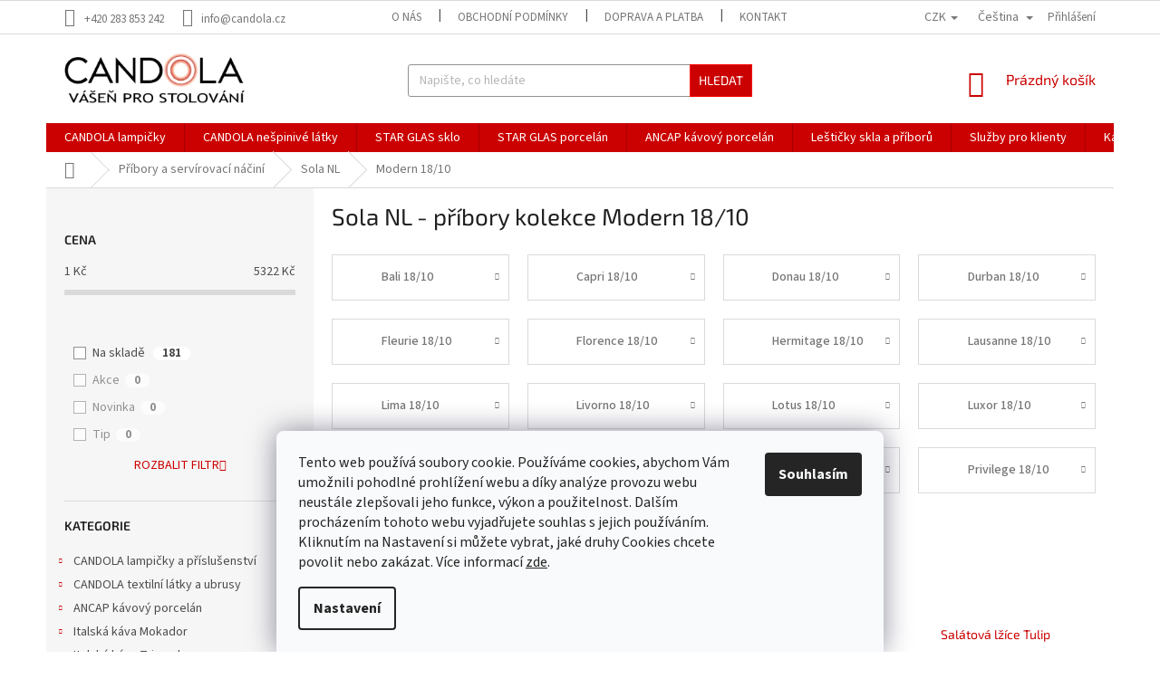

--- FILE ---
content_type: text/html; charset=utf-8
request_url: https://www.candola.cz/sola-holandske-pribory-kolekce-modern/
body_size: 41882
content:
<!doctype html><html lang="cs" dir="ltr" class="header-background-light external-fonts-loaded"><head><meta charset="utf-8" /><meta name="viewport" content="width=device-width,initial-scale=1" /><title>Sola NL - příbory kolekce Modern | Candola.cz</title><link rel="preconnect" href="https://cdn.myshoptet.com" /><link rel="dns-prefetch" href="https://cdn.myshoptet.com" /><link rel="preload" href="https://cdn.myshoptet.com/prj/dist/master/cms/libs/jquery/jquery-1.11.3.min.js" as="script" /><link href="https://cdn.myshoptet.com/prj/dist/master/cms/templates/frontend_templates/shared/css/font-face/source-sans-3.css" rel="stylesheet"><link href="https://cdn.myshoptet.com/prj/dist/master/cms/templates/frontend_templates/shared/css/font-face/exo-2.css" rel="stylesheet"><link href="https://cdn.myshoptet.com/prj/dist/master/shop/dist/font-shoptet-11.css.98dac764b411554385c4.css" rel="stylesheet"><script>
dataLayer = [];
dataLayer.push({'shoptet' : {
    "pageType": "category",
    "currency": "CZK",
    "currencyInfo": {
        "decimalSeparator": ",",
        "exchangeRate": 1,
        "priceDecimalPlaces": 0,
        "symbol": "K\u010d",
        "symbolLeft": 0,
        "thousandSeparator": " "
    },
    "language": "cs",
    "projectId": 265227,
    "category": {
        "guid": "b894844e-5173-11ea-beb1-002590dad85e",
        "path": "P\u0159\u00edbory a\u00a0serv\u00edrovac\u00ed n\u00e1\u010din\u00ed | Sola NL -\u00a0kolekce p\u0159\u00edbor\u016f a\u00a0serv\u00edrovac\u00edho n\u00e1\u010din\u00ed | Sola NL -\u00a0p\u0159\u00edbory kolekce Modern 18\/10",
        "parentCategoryGuid": "683fe42c-c7d7-11e9-beb1-002590dad85e"
    },
    "cartInfo": {
        "id": null,
        "freeShipping": false,
        "leftToFreeGift": {
            "formattedPrice": "0 K\u010d",
            "priceLeft": 0
        },
        "freeGift": false,
        "leftToFreeShipping": {
            "priceLeft": null,
            "dependOnRegion": null,
            "formattedPrice": null
        },
        "discountCoupon": [],
        "getNoBillingShippingPrice": {
            "withoutVat": 0,
            "vat": 0,
            "withVat": 0
        },
        "cartItems": [],
        "taxMode": "ORDINARY"
    },
    "cart": [],
    "customer": {
        "priceRatio": 1,
        "priceListId": 1,
        "groupId": null,
        "registered": false,
        "mainAccount": false
    }
}});
dataLayer.push({'cookie_consent' : {
    "marketing": "denied",
    "analytics": "denied"
}});
document.addEventListener('DOMContentLoaded', function() {
    shoptet.consent.onAccept(function(agreements) {
        if (agreements.length == 0) {
            return;
        }
        dataLayer.push({
            'cookie_consent' : {
                'marketing' : (agreements.includes(shoptet.config.cookiesConsentOptPersonalisation)
                    ? 'granted' : 'denied'),
                'analytics': (agreements.includes(shoptet.config.cookiesConsentOptAnalytics)
                    ? 'granted' : 'denied')
            },
            'event': 'cookie_consent'
        });
    });
});
</script>
<meta property="og:type" content="website"><meta property="og:site_name" content="candola.cz"><meta property="og:url" content="https://www.candola.cz/sola-holandske-pribory-kolekce-modern/"><meta property="og:title" content="Sola NL - příbory kolekce Modern | Candola.cz"><meta name="author" content="GASTRO HOLDING CANDOLA, s. r. o."><meta name="web_author" content="Shoptet.cz"><meta name="dcterms.rightsHolder" content="www.candola.cz"><meta name="robots" content="index,follow"><meta property="og:image" content="https://cdn.myshoptet.com/usr/www.candola.cz/user/front_images/ogImage/hp.jpg?t=1761956530"><meta property="og:description" content="Základní jídelní inventář pro stolování od holandského výrobce. Široký výběr příborů různých tvarů a velikostí. Možnost nákupu po jednotlivých kusech."><meta name="description" content="Základní jídelní inventář pro stolování od holandského výrobce. Široký výběr příborů různých tvarů a velikostí. Možnost nákupu po jednotlivých kusech."><meta name="google-site-verification" content="lSg9q23f90lcXzVNXvMV89uN8qdVuf640-O_-zH4QmQ"><style>:root {--color-primary: #cb0000;--color-primary-h: 0;--color-primary-s: 100%;--color-primary-l: 40%;--color-primary-hover: #fe0000;--color-primary-hover-h: 0;--color-primary-hover-s: 100%;--color-primary-hover-l: 50%;--color-secondary: #cb0000;--color-secondary-h: 0;--color-secondary-s: 100%;--color-secondary-l: 40%;--color-secondary-hover: #fe0000;--color-secondary-hover-h: 0;--color-secondary-hover-s: 100%;--color-secondary-hover-l: 50%;--color-tertiary: #cb0000;--color-tertiary-h: 0;--color-tertiary-s: 100%;--color-tertiary-l: 40%;--color-tertiary-hover: #fe0000;--color-tertiary-hover-h: 0;--color-tertiary-hover-s: 100%;--color-tertiary-hover-l: 50%;--color-header-background: #ffffff;--template-font: "Source Sans 3";--template-headings-font: "Exo 2";--header-background-url: none;--cookies-notice-background: #F8FAFB;--cookies-notice-color: #252525;--cookies-notice-button-hover: #27263f;--cookies-notice-link-hover: #3b3a5f;--templates-update-management-preview-mode-content: "Náhled aktualizací šablony je aktivní pro váš prohlížeč."}</style>
    
    <link href="https://cdn.myshoptet.com/prj/dist/master/shop/dist/main-11.less.293b18f24efcc54b19af.css" rel="stylesheet" />
        
<link rel="next" href="/sola-holandske-pribory-kolekce-modern/strana-2/" />    <script>var shoptet = shoptet || {};</script>
    <script src="https://cdn.myshoptet.com/prj/dist/master/shop/dist/main-3g-header.js.b3b3f48cd33902743054.js"></script>
<!-- User include --><!-- api 473(125) html code header -->

                <style>
                    #order-billing-methods .radio-wrapper[data-guid="268db4b9-9b1e-11ed-a84f-002590dc5efc"]:not(.cggooglepay), #order-billing-methods .radio-wrapper[data-guid="0d3b2446-f7b1-11ec-a84f-002590dc5efc"]:not(.cgapplepay) {
                        display: none;
                    }
                </style>
                <script type="text/javascript">
                    document.addEventListener('DOMContentLoaded', function() {
                        if (getShoptetDataLayer('pageType') === 'billingAndShipping') {
                            
                try {
                    if (window.ApplePaySession && window.ApplePaySession.canMakePayments()) {
                        document.querySelector('#order-billing-methods .radio-wrapper[data-guid="0d3b2446-f7b1-11ec-a84f-002590dc5efc"]').classList.add('cgapplepay');
                    }
                } catch (err) {} 
            
                            
                const cgBaseCardPaymentMethod = {
                        type: 'CARD',
                        parameters: {
                            allowedAuthMethods: ["PAN_ONLY", "CRYPTOGRAM_3DS"],
                            allowedCardNetworks: [/*"AMEX", "DISCOVER", "INTERAC", "JCB",*/ "MASTERCARD", "VISA"]
                        }
                };
                
                function cgLoadScript(src, callback)
                {
                    var s,
                        r,
                        t;
                    r = false;
                    s = document.createElement('script');
                    s.type = 'text/javascript';
                    s.src = src;
                    s.onload = s.onreadystatechange = function() {
                        if ( !r && (!this.readyState || this.readyState == 'complete') )
                        {
                            r = true;
                            callback();
                        }
                    };
                    t = document.getElementsByTagName('script')[0];
                    t.parentNode.insertBefore(s, t);
                } 
                
                function cgGetGoogleIsReadyToPayRequest() {
                    return Object.assign(
                        {},
                        {
                            apiVersion: 2,
                            apiVersionMinor: 0
                        },
                        {
                            allowedPaymentMethods: [cgBaseCardPaymentMethod]
                        }
                    );
                }

                function onCgGooglePayLoaded() {
                    let paymentsClient = new google.payments.api.PaymentsClient({environment: 'PRODUCTION'});
                    paymentsClient.isReadyToPay(cgGetGoogleIsReadyToPayRequest()).then(function(response) {
                        if (response.result) {
                            document.querySelector('#order-billing-methods .radio-wrapper[data-guid="268db4b9-9b1e-11ed-a84f-002590dc5efc"]').classList.add('cggooglepay');	 	 	 	 	 
                        }
                    })
                    .catch(function(err) {});
                }
                
                cgLoadScript('https://pay.google.com/gp/p/js/pay.js', onCgGooglePayLoaded);
            
                        }
                    });
                </script> 
                
<!-- api 1556(1155) html code header -->
<script>
    var shoptetakCopyDisableSettings={"rightClick":true,"textCopy":true,"imgCopy":true,"adminDisable":true,"productsTitlesDisable":false,"categoryDisable":false,"pagesDisable":true,"urlAddressOne":"https:\/\/www.candola.cz\/gastro-holding-candola-obchodni-podminky\/","urlAddressTwo":"https:\/\/www.candola.cz\/gastro-holding-candola-preprava-krehkeho-zbozi\/","urlAddressThree":"https:\/\/www.candola.cz\/korespondencni-adresa-pro-zasilani-zbozi-fakturacni-adresa\/","urlAddressFour":"https:\/\/www.candola.cz\/kontakty\/","urlAddressFive":""};

    const rootCopy = document.documentElement;
</script>

<!-- api 1567(1162) html code header -->
<script>
    var shoptetakGridChangeSettings={"inlineProducts":true,"inlineProductsMobile":true,"twoProducts":true,"twoProductsMobile":true,"threeProducts":true,"fourProducts":true,"fiveProducts":true,"mobileActive":true,"optionsPosition":"right"};

    const rootGrid = document.documentElement;

    if(shoptetakGridChangeSettings.inlineProducts){rootGrid.classList.add("st-pr-inline");}
    if(shoptetakGridChangeSettings.twoProducts){rootGrid.classList.add("st-pr-two");}
    if(shoptetakGridChangeSettings.threeProducts){rootGrid.classList.add("st-pr-three");}
    if(shoptetakGridChangeSettings.fourProducts){rootGrid.classList.add("st-pr-four");}
    if(shoptetakGridChangeSettings.fiveProducts){rootGrid.classList.add("st-pr-five");}
    if(shoptetakGridChangeSettings.optionsPosition === 'left'){rootGrid.classList.add("st-pr-left");}

    if(shoptetakGridChangeSettings.mobileActive){
        rootGrid.classList.add("st-pr-mob-active");

        if(shoptetakGridChangeSettings.inlineProductsMobile){rootGrid.classList.add("st-pr-inline-mob");}
        if(shoptetakGridChangeSettings.twoProductsMobile){rootGrid.classList.add("st-pr-two-mob");}
    }
</script>

<!-- service 1556(1155) html code header -->
<link rel="stylesheet" href="https://cdn.myshoptet.com/usr/shoptet.tomashlad.eu/user/documents/extras/copy-disable/screen.css?v=7">
<!-- service 1567(1162) html code header -->
<link rel="stylesheet" href="https://cdn.myshoptet.com/usr/shoptet.tomashlad.eu/user/documents/extras/grid-change/screen.css?v=0011">
<!-- service 1603(1193) html code header -->
<style>
.mobile .p-thumbnail:not(.highlighted):hover::before {
    opacity: 0 !important;
}
</style>
<!-- service 1709(1293) html code header -->
<style>
.shkRecapImgExtension {
    float: left;
    width: 50px;
    margin-right: 6px;
    margin-bottom: 2px;
}
.shkRecapImgExtension:not(:nth-of-type(1)) {
  display: none;
}

@media only screen and (max-width: 1200px) and (min-width: 992px) {
    .shkRecapImgExtension {
        width: 38px;
    }
    .template-13 .shkRecapImgExtension {
        margin-right: 0;
        margin-bottom: 5px;
        width: 100%;
    }
}
@media only screen and (max-width: 360px) {
	.shkRecapImgExtension {
        width: 38px;
    }
}
.template-08 #checkout-recapitulation a,
.template-06 #checkout-recapitulation a {
	display: inline;
}
@media only screen and (max-width: 760px) and (min-width: 640px) {
	.template-08 .shkRecapImgExtension {
		margin-right: 0;
        margin-bottom: 5px;
        width: 100%;
	}
  .template-08 #checkout-recapitulation a {
  	display: inline-block;
  }
}

@media only screen and (max-width: 992px) and (min-width: 640px) {
    .template-05 .shkRecapImgExtension,
    .template-04 .shkRecapImgExtension {
        width: 38px;
    }
}
</style>
<!-- project html code header -->
<link rel="apple-touch-icon" sizes="180x180" href="/user/documents/apple-touch-icon.png">
<link rel="icon" type="image/png" sizes="32x32" href="/user/documents/favicon-32x32.png">
<link rel="icon" type="image/png" sizes="16x16" href="/user/documents/favicon-16x16.png">
<link rel="manifest" href="/user/documents/site.webmanifest">
<link rel="mask-icon" href="/user/documents/safari-pinned-tab.svg" color="#5bbad5">
<link rel="shortcut icon" href="/user/documents/favicon.ico">
<meta name="msapplication-TileColor" content="#da532c">
<meta name="msapplication-config" content="/user/documents/browserconfig.xml">
<meta name="theme-color" content="#ffffff">
<!-- /User include --><link rel="canonical" href="https://www.candola.cz/sola-holandske-pribory-kolekce-modern/" /><link rel="alternate" hreflang="cs" href="https://www.candola.cz/sola-holandske-pribory-kolekce-modern/" /><link rel="alternate" hreflang="sk" href="https://www.candola.cz/sk/sola-holandske-pribory-kolekcia-modern/" /><link rel="alternate" hreflang="en" href="https://www.candola.cz/en/sola-dutch-cutlery-collection-modern/" /><link rel="alternate" hreflang="x-default" href="https://www.candola.cz/sola-holandske-pribory-kolekce-modern/" /><style>/* custom background */@media (min-width: 992px) {body {background-position: top center;background-repeat: no-repeat;background-attachment: fixed;}}</style>    <!-- Global site tag (gtag.js) - Google Analytics -->
    <script async src="https://www.googletagmanager.com/gtag/js?id=G-B4REH4VMF9"></script>
    <script>
        
        window.dataLayer = window.dataLayer || [];
        function gtag(){dataLayer.push(arguments);}
        

                    console.debug('default consent data');

            gtag('consent', 'default', {"ad_storage":"denied","analytics_storage":"denied","ad_user_data":"denied","ad_personalization":"denied","wait_for_update":500});
            dataLayer.push({
                'event': 'default_consent'
            });
        
        gtag('js', new Date());

                gtag('config', 'UA-184657324-1', { 'groups': "UA" });
        
                gtag('config', 'G-B4REH4VMF9', {"groups":"GA4","send_page_view":false,"content_group":"category","currency":"CZK","page_language":"cs"});
        
                gtag('config', 'AW-660226851', {"allow_enhanced_conversions":true});
        
        
        
        
        
                    gtag('event', 'page_view', {"send_to":"GA4","page_language":"cs","content_group":"category","currency":"CZK"});
        
        
        
        
        
        
        
        
        
        
        
        
        
        document.addEventListener('DOMContentLoaded', function() {
            if (typeof shoptet.tracking !== 'undefined') {
                for (var id in shoptet.tracking.bannersList) {
                    gtag('event', 'view_promotion', {
                        "send_to": "UA",
                        "promotions": [
                            {
                                "id": shoptet.tracking.bannersList[id].id,
                                "name": shoptet.tracking.bannersList[id].name,
                                "position": shoptet.tracking.bannersList[id].position
                            }
                        ]
                    });
                }
            }

            shoptet.consent.onAccept(function(agreements) {
                if (agreements.length !== 0) {
                    console.debug('gtag consent accept');
                    var gtagConsentPayload =  {
                        'ad_storage': agreements.includes(shoptet.config.cookiesConsentOptPersonalisation)
                            ? 'granted' : 'denied',
                        'analytics_storage': agreements.includes(shoptet.config.cookiesConsentOptAnalytics)
                            ? 'granted' : 'denied',
                                                                                                'ad_user_data': agreements.includes(shoptet.config.cookiesConsentOptPersonalisation)
                            ? 'granted' : 'denied',
                        'ad_personalization': agreements.includes(shoptet.config.cookiesConsentOptPersonalisation)
                            ? 'granted' : 'denied',
                        };
                    console.debug('update consent data', gtagConsentPayload);
                    gtag('consent', 'update', gtagConsentPayload);
                    dataLayer.push(
                        { 'event': 'update_consent' }
                    );
                }
            });
        });
    </script>
</head><body class="desktop id-2651 in-sola-holandske-pribory-kolekce-modern template-11 type-category multiple-columns-body columns-3 ums_a11y_category_page--off ums_discussion_rating_forms--on ums_a11y_pagination--on mobile-header-version-0"><noscript>
    <style>
        #header {
            padding-top: 0;
            position: relative !important;
            top: 0;
        }
        .header-navigation {
            position: relative !important;
        }
        .overall-wrapper {
            margin: 0 !important;
        }
        body:not(.ready) {
            visibility: visible !important;
        }
    </style>
    <div class="no-javascript">
        <div class="no-javascript__title">Musíte změnit nastavení vašeho prohlížeče</div>
        <div class="no-javascript__text">Podívejte se na: <a href="https://www.google.com/support/bin/answer.py?answer=23852">Jak povolit JavaScript ve vašem prohlížeči</a>.</div>
        <div class="no-javascript__text">Pokud používáte software na blokování reklam, může být nutné povolit JavaScript z této stránky.</div>
        <div class="no-javascript__text">Děkujeme.</div>
    </div>
</noscript>

        <div id="fb-root"></div>
        <script>
            window.fbAsyncInit = function() {
                FB.init({
//                    appId            : 'your-app-id',
                    autoLogAppEvents : true,
                    xfbml            : true,
                    version          : 'v19.0'
                });
            };
        </script>
        <script async defer crossorigin="anonymous" src="https://connect.facebook.net/cs_CZ/sdk.js"></script>    <div class="siteCookies siteCookies--bottom siteCookies--light js-siteCookies" role="dialog" data-testid="cookiesPopup" data-nosnippet>
        <div class="siteCookies__form">
            <div class="siteCookies__content">
                <div class="siteCookies__text">
                    Tento web používá soubory cookie. Používáme cookies, abychom Vám umožnili pohodlné prohlížení webu a díky analýze provozu webu neustále zlepšovali jeho funkce, výkon a použitelnost. Dalším procházením tohoto webu vyjadřujete souhlas s jejich používáním. Kliknutím na Nastavení si můžete vybrat, jaké druhy Cookies chcete povolit nebo zakázat. Více informací <a href="/gastro-holding-candola-podminky-ochrany-osobnich-udaju/" target="\">zde</a>.
                </div>
                <p class="siteCookies__links">
                    <button class="siteCookies__link js-cookies-settings" aria-label="Nastavení cookies" data-testid="cookiesSettings">Nastavení</button>
                </p>
            </div>
            <div class="siteCookies__buttonWrap">
                                <button class="siteCookies__button js-cookiesConsentSubmit" value="all" aria-label="Přijmout cookies" data-testid="buttonCookiesAccept">Souhlasím</button>
            </div>
        </div>
        <script>
            document.addEventListener("DOMContentLoaded", () => {
                const siteCookies = document.querySelector('.js-siteCookies');
                document.addEventListener("scroll", shoptet.common.throttle(() => {
                    const st = document.documentElement.scrollTop;
                    if (st > 1) {
                        siteCookies.classList.add('siteCookies--scrolled');
                    } else {
                        siteCookies.classList.remove('siteCookies--scrolled');
                    }
                }, 100));
            });
        </script>
    </div>
<a href="#content" class="skip-link sr-only">Přejít na obsah</a><div class="overall-wrapper"><div class="user-action"><div class="container"><div class="user-action-in"><div class="user-action-login popup-widget login-widget"><div class="popup-widget-inner"><h2>Přihlášení k vašemu účtu</h2><div id="customerLogin"><form action="/action/Customer/Login/" method="post" id="formLoginIncluded" class="csrf-enabled" data-testid="formLogin"><input type="hidden" name="referer" value="" /><div class="form-group"><div class="input-wrapper email js-validated-element-wrapper no-label"><input type="email" name="email" class="form-control" placeholder="E-mailová adresa (např. jan@novak.cz)" data-testid="inputEmail" autocomplete="email" required /></div></div><div class="form-group"><div class="input-wrapper password js-validated-element-wrapper no-label"><input type="password" name="password" class="form-control" placeholder="Heslo" data-testid="inputPassword" autocomplete="current-password" required /><span class="no-display">Nemůžete vyplnit toto pole</span><input type="text" name="surname" value="" class="no-display" /></div></div><div class="form-group"><div class="login-wrapper"><button type="submit" class="btn btn-secondary btn-text btn-login" data-testid="buttonSubmit">Přihlásit se</button><div class="password-helper"><a href="/registrace/" data-testid="signup" rel="nofollow">Nová registrace</a><a href="/klient/zapomenute-heslo/" rel="nofollow">Zapomenuté heslo</a></div></div></div></form>
</div></div></div>
    <div id="cart-widget" class="user-action-cart popup-widget cart-widget loader-wrapper" data-testid="popupCartWidget" role="dialog" aria-hidden="true"><div class="popup-widget-inner cart-widget-inner place-cart-here"><div class="loader-overlay"><div class="loader"></div></div></div><div class="cart-widget-button"><a href="/kosik/" class="btn btn-conversion" id="continue-order-button" rel="nofollow" data-testid="buttonNextStep">Pokračovat do košíku</a></div></div></div>
</div></div><div class="top-navigation-bar" data-testid="topNavigationBar">

    <div class="container">

        <div class="top-navigation-contacts">
            <strong>Zákaznická podpora:</strong><a href="tel:+420283853242" class="project-phone" aria-label="Zavolat na +420283853242" data-testid="contactboxPhone"><span>+420 283 853 242</span></a><a href="mailto:info@candola.cz" class="project-email" data-testid="contactboxEmail"><span>info@candola.cz</span></a>        </div>

                            <div class="top-navigation-menu">
                <div class="top-navigation-menu-trigger"></div>
                <ul class="top-navigation-bar-menu">
                                            <li class="top-navigation-menu-item-1022">
                            <a href="/o-nas-gastro-holding-candola/">O nás</a>
                        </li>
                                            <li class="top-navigation-menu-item-39">
                            <a href="/gastro-holding-candola-obchodni-podminky/">Obchodní podmínky</a>
                        </li>
                                            <li class="top-navigation-menu-item-4179">
                            <a href="/doprava-a-platba-gastro-holding-candola/">Doprava a platba</a>
                        </li>
                                            <li class="top-navigation-menu-item-815">
                            <a href="/kontakty/">Kontakty</a>
                        </li>
                                            <li class="top-navigation-menu-item-971">
                            <a href="/korespondencni-adresa-pro-zasilani-zbozi-fakturacni-adresa/">Korespondenční a fakturační adresa</a>
                        </li>
                                            <li class="top-navigation-menu-item-944">
                            <a href="/gastro-holding-candola-preprava-krehkeho-zbozi/">Přeprava křehkého zboží</a>
                        </li>
                                            <li class="top-navigation-menu-item-691">
                            <a href="/gastro-holding-candola-podminky-ochrany-osobnich-udaju/">Podmínky ochrany osobních údajů</a>
                        </li>
                                            <li class="top-navigation-menu-item-947">
                            <a href="/formular-pro-odstoupeni-od-smlouvy-spotrebitelem/">Formulář pro odstoupení od kupní smlouvy</a>
                        </li>
                                            <li class="top-navigation-menu-item-992">
                            <a href="/formular-pro-uplatneni-reklamace/">Formulář pro uplatnění reklamace</a>
                        </li>
                                            <li class="top-navigation-menu-item-29">
                            <a href="/gastro-holding-candola-mate-dotaz-napiste-nam/">Napište nám</a>
                        </li>
                                            <li class="top-navigation-menu-item--24">
                            <a href="/znacka/">Prodávané značky</a>
                        </li>
                                            <li class="top-navigation-menu-item-809">
                            <a href="/katalogy/">Katalogy</a>
                        </li>
                                    </ul>
                <ul class="top-navigation-bar-menu-helper"></ul>
            </div>
        
        <div class="top-navigation-tools top-navigation-tools--language">
            <div class="responsive-tools">
                <a href="#" class="toggle-window" data-target="search" aria-label="Hledat" data-testid="linkSearchIcon"></a>
                                                            <a href="#" class="toggle-window" data-target="login"></a>
                                                    <a href="#" class="toggle-window" data-target="navigation" aria-label="Menu" data-testid="hamburgerMenu"></a>
            </div>
                <div class="languagesMenu">
        <button id="topNavigationDropdown" class="languagesMenu__flags" type="button" data-toggle="dropdown" aria-haspopup="true" aria-expanded="false">
            <svg aria-hidden="true" style="position: absolute; width: 0; height: 0; overflow: hidden;" version="1.1" xmlns="http://www.w3.org/2000/svg" xmlns:xlink="http://www.w3.org/1999/xlink"><defs><symbol id="shp-flag-CZ" viewBox="0 0 32 32"><title>CZ</title><path fill="#0052b4" style="fill: var(--color20, #0052b4)" d="M0 5.334h32v21.333h-32v-21.333z"></path><path fill="#d80027" style="fill: var(--color19, #d80027)" d="M32 16v10.666h-32l13.449-10.666z"></path><path fill="#f0f0f0" style="fill: var(--color21, #f0f0f0)" d="M32 5.334v10.666h-18.551l-13.449-10.666z"></path></symbol><symbol id="shp-flag-SK" viewBox="0 0 32 32"><title>SK</title><path fill="#f0f0f0" style="fill: var(--color21, #f0f0f0)" d="M0 5.334h32v21.333h-32v-21.333z"></path><path fill="#0052b4" style="fill: var(--color20, #0052b4)" d="M0 12.29h32v7.42h-32v-7.42z"></path><path fill="#d80027" style="fill: var(--color19, #d80027)" d="M0 19.71h32v6.957h-32v-6.956z"></path><path fill="#f0f0f0" style="fill: var(--color21, #f0f0f0)" d="M8.092 11.362v5.321c0 3.027 3.954 3.954 3.954 3.954s3.954-0.927 3.954-3.954v-5.321h-7.908z"></path><path fill="#d80027" style="fill: var(--color19, #d80027)" d="M9.133 11.518v5.121c0 0.342 0.076 0.665 0.226 0.968 1.493 0 3.725 0 5.373 0 0.15-0.303 0.226-0.626 0.226-0.968v-5.121h-5.826z"></path><path fill="#f0f0f0" style="fill: var(--color21, #f0f0f0)" d="M13.831 15.089h-1.339v-0.893h0.893v-0.893h-0.893v-0.893h-0.893v0.893h-0.893v0.893h0.893v0.893h-1.339v0.893h1.339v0.893h0.893v-0.893h1.339z"></path><path fill="#0052b4" style="fill: var(--color20, #0052b4)" d="M10.577 18.854c0.575 0.361 1.166 0.571 1.469 0.665 0.303-0.093 0.894-0.303 1.469-0.665 0.58-0.365 0.987-0.782 1.218-1.246-0.255-0.18-0.565-0.286-0.901-0.286-0.122 0-0.241 0.015-0.355 0.041-0.242-0.55-0.791-0.934-1.43-0.934s-1.188 0.384-1.43 0.934c-0.114-0.027-0.233-0.041-0.355-0.041-0.336 0-0.646 0.106-0.901 0.286 0.231 0.465 0.637 0.882 1.217 1.246z"></path></symbol><symbol id="shp-flag-GB" viewBox="0 0 32 32"><title>GB</title><path fill="#f0f0f0" style="fill: var(--color21, #f0f0f0)" d="M0 5.333h32v21.334h-32v-21.334z"></path><path fill="#d80027" style="fill: var(--color19, #d80027)" d="M18 5.333h-4v8.667h-14v4h14v8.667h4v-8.667h14v-4h-14z"></path><path fill="#0052b4" style="fill: var(--color20, #0052b4)" d="M24.612 19.71l7.388 4.105v-4.105z"></path><path fill="#0052b4" style="fill: var(--color20, #0052b4)" d="M19.478 19.71l12.522 6.957v-1.967l-8.981-4.989z"></path><path fill="#0052b4" style="fill: var(--color20, #0052b4)" d="M28.665 26.666l-9.186-5.104v5.104z"></path><path fill="#f0f0f0" style="fill: var(--color21, #f0f0f0)" d="M19.478 19.71l12.522 6.957v-1.967l-8.981-4.989z"></path><path fill="#d80027" style="fill: var(--color19, #d80027)" d="M19.478 19.71l12.522 6.957v-1.967l-8.981-4.989z"></path><path fill="#0052b4" style="fill: var(--color20, #0052b4)" d="M5.646 19.71l-5.646 3.137v-3.137z"></path><path fill="#0052b4" style="fill: var(--color20, #0052b4)" d="M12.522 20.594v6.072h-10.929z"></path><path fill="#d80027" style="fill: var(--color19, #d80027)" d="M8.981 19.71l-8.981 4.989v1.967l12.522-6.957z"></path><path fill="#0052b4" style="fill: var(--color20, #0052b4)" d="M7.388 12.29l-7.388-4.105v4.105z"></path><path fill="#0052b4" style="fill: var(--color20, #0052b4)" d="M12.522 12.29l-12.522-6.957v1.967l8.981 4.989z"></path><path fill="#0052b4" style="fill: var(--color20, #0052b4)" d="M3.335 5.333l9.186 5.104v-5.104z"></path><path fill="#f0f0f0" style="fill: var(--color21, #f0f0f0)" d="M12.522 12.29l-12.522-6.957v1.967l8.981 4.989z"></path><path fill="#d80027" style="fill: var(--color19, #d80027)" d="M12.522 12.29l-12.522-6.957v1.967l8.981 4.989z"></path><path fill="#0052b4" style="fill: var(--color20, #0052b4)" d="M26.354 12.29l5.646-3.137v3.137z"></path><path fill="#0052b4" style="fill: var(--color20, #0052b4)" d="M19.478 11.405v-6.072h10.929z"></path><path fill="#d80027" style="fill: var(--color19, #d80027)" d="M23.019 12.29l8.981-4.989v-1.967l-12.522 6.957z"></path></symbol></defs></svg>
            <svg class="shp-flag shp-flag-CZ">
                <use xlink:href="#shp-flag-CZ"></use>
            </svg>
            <span class="caret"></span>
        </button>
        <div class="languagesMenu__content" aria-labelledby="topNavigationDropdown">
                            <div class="languagesMenu__box toggle-window js-languagesMenu__box" data-hover="true" data-target="currency">
                    <div class="languagesMenu__header languagesMenu__header--name">Měna</div>
                    <div class="languagesMenu__header languagesMenu__header--actual" data-toggle="dropdown">CZK<span class="caret"></span></div>
                    <ul class="languagesMenu__list languagesMenu__list--currency">
                                                    <li class="languagesMenu__list__item">
                                <a href="/action/Currency/changeCurrency/?currencyCode=CZK" rel="nofollow" class="languagesMenu__list__link languagesMenu__list__link--currency">CZK</a>
                            </li>
                                                    <li class="languagesMenu__list__item">
                                <a href="/action/Currency/changeCurrency/?currencyCode=EUR" rel="nofollow" class="languagesMenu__list__link languagesMenu__list__link--currency">EUR</a>
                            </li>
                                            </ul>
                </div>
                                        <div class="languagesMenu__box toggle-window js-languagesMenu__box" data-hover="true" data-target="language">
                    <div class="languagesMenu__header languagesMenu__header--name">Jazyk</div>
                    <div class="languagesMenu__header languagesMenu__header--actual" data-toggle="dropdown">
                                                                                    
                                    Čeština
                                
                                                                                                                                                                                    <span class="caret"></span>
                    </div>
                    <ul class="languagesMenu__list languagesMenu__list--language">
                                                    <li>
                                <a href="/action/Language/changeLanguage/?language=cs" rel="nofollow" class="languagesMenu__list__link">
                                    <svg class="shp-flag shp-flag-CZ">
                                        <use xlink:href="#shp-flag-CZ"></use>
                                    </svg>
                                    <span class="languagesMenu__list__name languagesMenu__list__name--actual">Čeština</span>
                                </a>
                            </li>
                                                    <li>
                                <a href="/action/Language/changeLanguage/?language=sk" rel="nofollow" class="languagesMenu__list__link">
                                    <svg class="shp-flag shp-flag-SK">
                                        <use xlink:href="#shp-flag-SK"></use>
                                    </svg>
                                    <span class="languagesMenu__list__name">Slovenčina</span>
                                </a>
                            </li>
                                                    <li>
                                <a href="/action/Language/changeLanguage/?language=en" rel="nofollow" class="languagesMenu__list__link">
                                    <svg class="shp-flag shp-flag-GB">
                                        <use xlink:href="#shp-flag-GB"></use>
                                    </svg>
                                    <span class="languagesMenu__list__name">English</span>
                                </a>
                            </li>
                                            </ul>
                </div>
                    </div>
    </div>
            <a href="/login/?backTo=%2Fsola-holandske-pribory-kolekce-modern%2F" class="top-nav-button top-nav-button-login primary login toggle-window" data-target="login" data-testid="signin" rel="nofollow"><span>Přihlášení</span></a>        </div>

    </div>

</div>
<header id="header"><div class="container navigation-wrapper">
    <div class="header-top">
        <div class="site-name-wrapper">
            <div class="site-name"><a href="/" data-testid="linkWebsiteLogo"><img src="https://cdn.myshoptet.com/usr/www.candola.cz/user/logos/candola_logo.png" alt="GASTRO HOLDING CANDOLA, s. r. o." fetchpriority="low" /></a></div>        </div>
        <div class="search" itemscope itemtype="https://schema.org/WebSite">
            <meta itemprop="headline" content="Sola NL - příbory kolekce Modern 18/10"/><meta itemprop="url" content="https://www.candola.cz"/><meta itemprop="text" content="Základní jídelní inventář pro stolování od holandského výrobce. Široký výběr příborů různých tvarů a velikostí. Možnost nákupu po jednotlivých kusech."/>            <form action="/action/ProductSearch/prepareString/" method="post"
    id="formSearchForm" class="search-form compact-form js-search-main"
    itemprop="potentialAction" itemscope itemtype="https://schema.org/SearchAction" data-testid="searchForm">
    <fieldset>
        <meta itemprop="target"
            content="https://www.candola.cz/vyhledavani/?string={string}"/>
        <input type="hidden" name="language" value="cs"/>
        
            
<input
    type="search"
    name="string"
        class="query-input form-control search-input js-search-input"
    placeholder="Napište, co hledáte"
    autocomplete="off"
    required
    itemprop="query-input"
    aria-label="Hledat"
    data-testid="searchInput"
>
            <button type="submit" class="btn btn-default" data-testid="searchBtn">Hledat</button>
        
    </fieldset>
</form>
        </div>
        <div class="navigation-buttons">
                
    <a href="/kosik/" class="btn btn-icon toggle-window cart-count" data-target="cart" data-hover="true" data-redirect="true" data-testid="headerCart" rel="nofollow" aria-haspopup="dialog" aria-expanded="false" aria-controls="cart-widget">
        
                <span class="sr-only">Nákupní košík</span>
        
            <span class="cart-price visible-lg-inline-block" data-testid="headerCartPrice">
                                    Prázdný košík                            </span>
        
    
            </a>
        </div>
    </div>
    <nav id="navigation" aria-label="Hlavní menu" data-collapsible="true"><div class="navigation-in menu"><ul class="menu-level-1" role="menubar" data-testid="headerMenuItems"><li class="menu-item-1887 ext" role="none"><a href="/candola-kolekce-bezpecnych-designovych-lampicek/" data-testid="headerMenuItem" role="menuitem" aria-haspopup="true" aria-expanded="false"><b>CANDOLA lampičky</b><span class="submenu-arrow"></span></a><ul class="menu-level-2" aria-label="CANDOLA lampičky" tabindex="-1" role="menu"><li class="menu-item-1902" role="none"><a href="/candola-lampicky-kolekce-aladin/" class="menu-image" data-testid="headerMenuItem" tabindex="-1" aria-hidden="true"><img src="data:image/svg+xml,%3Csvg%20width%3D%22140%22%20height%3D%22100%22%20xmlns%3D%22http%3A%2F%2Fwww.w3.org%2F2000%2Fsvg%22%3E%3C%2Fsvg%3E" alt="" aria-hidden="true" width="140" height="100"  data-src="https://cdn.myshoptet.com/usr/www.candola.cz/user/categories/thumb/aladin.png" fetchpriority="low" /></a><div><a href="/candola-lampicky-kolekce-aladin/" data-testid="headerMenuItem" role="menuitem"><span>Aladin</span></a>
                        </div></li><li class="menu-item-1974" role="none"><a href="/candola-lampicky-kolekce-allegro/" class="menu-image" data-testid="headerMenuItem" tabindex="-1" aria-hidden="true"><img src="data:image/svg+xml,%3Csvg%20width%3D%22140%22%20height%3D%22100%22%20xmlns%3D%22http%3A%2F%2Fwww.w3.org%2F2000%2Fsvg%22%3E%3C%2Fsvg%3E" alt="" aria-hidden="true" width="140" height="100"  data-src="https://cdn.myshoptet.com/usr/www.candola.cz/user/categories/thumb/allegro.png" fetchpriority="low" /></a><div><a href="/candola-lampicky-kolekce-allegro/" data-testid="headerMenuItem" role="menuitem"><span>Allegro</span></a>
                        </div></li><li class="menu-item-1905" role="none"><a href="/candola-lampicky-kolekce-amphora/" class="menu-image" data-testid="headerMenuItem" tabindex="-1" aria-hidden="true"><img src="data:image/svg+xml,%3Csvg%20width%3D%22140%22%20height%3D%22100%22%20xmlns%3D%22http%3A%2F%2Fwww.w3.org%2F2000%2Fsvg%22%3E%3C%2Fsvg%3E" alt="" aria-hidden="true" width="140" height="100"  data-src="https://cdn.myshoptet.com/usr/www.candola.cz/user/categories/thumb/amphora.png" fetchpriority="low" /></a><div><a href="/candola-lampicky-kolekce-amphora/" data-testid="headerMenuItem" role="menuitem"><span>Amphora</span></a>
                        </div></li><li class="menu-item-1977" role="none"><a href="/candola-lampicky-kolekce-andante/" class="menu-image" data-testid="headerMenuItem" tabindex="-1" aria-hidden="true"><img src="data:image/svg+xml,%3Csvg%20width%3D%22140%22%20height%3D%22100%22%20xmlns%3D%22http%3A%2F%2Fwww.w3.org%2F2000%2Fsvg%22%3E%3C%2Fsvg%3E" alt="" aria-hidden="true" width="140" height="100"  data-src="https://cdn.myshoptet.com/usr/www.candola.cz/user/categories/thumb/andante.png" fetchpriority="low" /></a><div><a href="/candola-lampicky-kolekce-andante/" data-testid="headerMenuItem" role="menuitem"><span>Andante</span></a>
                        </div></li><li class="menu-item-3868" role="none"><a href="/candola-lampicky-kolekce-antic/" class="menu-image" data-testid="headerMenuItem" tabindex="-1" aria-hidden="true"><img src="data:image/svg+xml,%3Csvg%20width%3D%22140%22%20height%3D%22100%22%20xmlns%3D%22http%3A%2F%2Fwww.w3.org%2F2000%2Fsvg%22%3E%3C%2Fsvg%3E" alt="" aria-hidden="true" width="140" height="100"  data-src="https://cdn.myshoptet.com/usr/www.candola.cz/user/categories/thumb/kategorie_antic.jpg" fetchpriority="low" /></a><div><a href="/candola-lampicky-kolekce-antic/" data-testid="headerMenuItem" role="menuitem"><span>Antic</span></a>
                        </div></li><li class="menu-item-1911" role="none"><a href="/candola-lampicky-kolekce-barco/" class="menu-image" data-testid="headerMenuItem" tabindex="-1" aria-hidden="true"><img src="data:image/svg+xml,%3Csvg%20width%3D%22140%22%20height%3D%22100%22%20xmlns%3D%22http%3A%2F%2Fwww.w3.org%2F2000%2Fsvg%22%3E%3C%2Fsvg%3E" alt="" aria-hidden="true" width="140" height="100"  data-src="https://cdn.myshoptet.com/usr/www.candola.cz/user/categories/thumb/barco.png" fetchpriority="low" /></a><div><a href="/candola-lampicky-kolekce-barco/" data-testid="headerMenuItem" role="menuitem"><span>Barco</span></a>
                        </div></li><li class="menu-item-3853" role="none"><a href="/candola-lampicky-kolekce-blocco-big/" class="menu-image" data-testid="headerMenuItem" tabindex="-1" aria-hidden="true"><img src="data:image/svg+xml,%3Csvg%20width%3D%22140%22%20height%3D%22100%22%20xmlns%3D%22http%3A%2F%2Fwww.w3.org%2F2000%2Fsvg%22%3E%3C%2Fsvg%3E" alt="" aria-hidden="true" width="140" height="100"  data-src="https://cdn.myshoptet.com/usr/www.candola.cz/user/categories/thumb/kategorie_blocco_big.jpg" fetchpriority="low" /></a><div><a href="/candola-lampicky-kolekce-blocco-big/" data-testid="headerMenuItem" role="menuitem"><span>Blocco Big</span></a>
                        </div></li><li class="menu-item-1914" role="none"><a href="/candola-lampicky-kolekce-coco/" class="menu-image" data-testid="headerMenuItem" tabindex="-1" aria-hidden="true"><img src="data:image/svg+xml,%3Csvg%20width%3D%22140%22%20height%3D%22100%22%20xmlns%3D%22http%3A%2F%2Fwww.w3.org%2F2000%2Fsvg%22%3E%3C%2Fsvg%3E" alt="" aria-hidden="true" width="140" height="100"  data-src="https://cdn.myshoptet.com/usr/www.candola.cz/user/categories/thumb/coco.png" fetchpriority="low" /></a><div><a href="/candola-lampicky-kolekce-coco/" data-testid="headerMenuItem" role="menuitem"><span>Coco</span></a>
                        </div></li><li class="menu-item-1917" role="none"><a href="/candola-lampicky-kolekce-cosma/" class="menu-image" data-testid="headerMenuItem" tabindex="-1" aria-hidden="true"><img src="data:image/svg+xml,%3Csvg%20width%3D%22140%22%20height%3D%22100%22%20xmlns%3D%22http%3A%2F%2Fwww.w3.org%2F2000%2Fsvg%22%3E%3C%2Fsvg%3E" alt="" aria-hidden="true" width="140" height="100"  data-src="https://cdn.myshoptet.com/usr/www.candola.cz/user/categories/thumb/cosma.png" fetchpriority="low" /></a><div><a href="/candola-lampicky-kolekce-cosma/" data-testid="headerMenuItem" role="menuitem"><span>Cosma</span></a>
                        </div></li><li class="menu-item-1920" role="none"><a href="/candola-lampicky-kolekce-delia/" class="menu-image" data-testid="headerMenuItem" tabindex="-1" aria-hidden="true"><img src="data:image/svg+xml,%3Csvg%20width%3D%22140%22%20height%3D%22100%22%20xmlns%3D%22http%3A%2F%2Fwww.w3.org%2F2000%2Fsvg%22%3E%3C%2Fsvg%3E" alt="" aria-hidden="true" width="140" height="100"  data-src="https://cdn.myshoptet.com/usr/www.candola.cz/user/categories/thumb/delia.png" fetchpriority="low" /></a><div><a href="/candola-lampicky-kolekce-delia/" data-testid="headerMenuItem" role="menuitem"><span>Delia</span></a>
                        </div></li><li class="menu-item-1989" role="none"><a href="/candola-lampicky-kolekce-elena/" class="menu-image" data-testid="headerMenuItem" tabindex="-1" aria-hidden="true"><img src="data:image/svg+xml,%3Csvg%20width%3D%22140%22%20height%3D%22100%22%20xmlns%3D%22http%3A%2F%2Fwww.w3.org%2F2000%2Fsvg%22%3E%3C%2Fsvg%3E" alt="" aria-hidden="true" width="140" height="100"  data-src="https://cdn.myshoptet.com/usr/www.candola.cz/user/categories/thumb/elena.png" fetchpriority="low" /></a><div><a href="/candola-lampicky-kolekce-elena/" data-testid="headerMenuItem" role="menuitem"><span>Elena</span></a>
                        </div></li><li class="menu-item-1983" role="none"><a href="/candola-lampicky-kolekce-elegance/" class="menu-image" data-testid="headerMenuItem" tabindex="-1" aria-hidden="true"><img src="data:image/svg+xml,%3Csvg%20width%3D%22140%22%20height%3D%22100%22%20xmlns%3D%22http%3A%2F%2Fwww.w3.org%2F2000%2Fsvg%22%3E%3C%2Fsvg%3E" alt="" aria-hidden="true" width="140" height="100"  data-src="https://cdn.myshoptet.com/usr/www.candola.cz/user/categories/thumb/elegance.png" fetchpriority="low" /></a><div><a href="/candola-lampicky-kolekce-elegance/" data-testid="headerMenuItem" role="menuitem"><span>Elegance</span></a>
                        </div></li><li class="menu-item-3835" role="none"><a href="/candola-lampicky-kolekce-globe/" class="menu-image" data-testid="headerMenuItem" tabindex="-1" aria-hidden="true"><img src="data:image/svg+xml,%3Csvg%20width%3D%22140%22%20height%3D%22100%22%20xmlns%3D%22http%3A%2F%2Fwww.w3.org%2F2000%2Fsvg%22%3E%3C%2Fsvg%3E" alt="" aria-hidden="true" width="140" height="100"  data-src="https://cdn.myshoptet.com/usr/www.candola.cz/user/categories/thumb/kategorie_globe.jpg" fetchpriority="low" /></a><div><a href="/candola-lampicky-kolekce-globe/" data-testid="headerMenuItem" role="menuitem"><span>Globe</span></a>
                        </div></li><li class="menu-item-1923" role="none"><a href="/candola-lampicky-kolekce-grandola/" class="menu-image" data-testid="headerMenuItem" tabindex="-1" aria-hidden="true"><img src="data:image/svg+xml,%3Csvg%20width%3D%22140%22%20height%3D%22100%22%20xmlns%3D%22http%3A%2F%2Fwww.w3.org%2F2000%2Fsvg%22%3E%3C%2Fsvg%3E" alt="" aria-hidden="true" width="140" height="100"  data-src="https://cdn.myshoptet.com/usr/www.candola.cz/user/categories/thumb/grandola.png" fetchpriority="low" /></a><div><a href="/candola-lampicky-kolekce-grandola/" data-testid="headerMenuItem" role="menuitem"><span>Grandola</span></a>
                        </div></li><li class="menu-item-3847" role="none"><a href="/candola-lampicky-kolekce-ino-wood/" class="menu-image" data-testid="headerMenuItem" tabindex="-1" aria-hidden="true"><img src="data:image/svg+xml,%3Csvg%20width%3D%22140%22%20height%3D%22100%22%20xmlns%3D%22http%3A%2F%2Fwww.w3.org%2F2000%2Fsvg%22%3E%3C%2Fsvg%3E" alt="" aria-hidden="true" width="140" height="100"  data-src="https://cdn.myshoptet.com/usr/www.candola.cz/user/categories/thumb/kategorie_ino_wood.jpg" fetchpriority="low" /></a><div><a href="/candola-lampicky-kolekce-ino-wood/" data-testid="headerMenuItem" role="menuitem"><span>Ino Wood</span></a>
                        </div></li><li class="menu-item-1926" role="none"><a href="/candola-lampicky-kolekce-jim/" class="menu-image" data-testid="headerMenuItem" tabindex="-1" aria-hidden="true"><img src="data:image/svg+xml,%3Csvg%20width%3D%22140%22%20height%3D%22100%22%20xmlns%3D%22http%3A%2F%2Fwww.w3.org%2F2000%2Fsvg%22%3E%3C%2Fsvg%3E" alt="" aria-hidden="true" width="140" height="100"  data-src="https://cdn.myshoptet.com/usr/www.candola.cz/user/categories/thumb/jim.png" fetchpriority="low" /></a><div><a href="/candola-lampicky-kolekce-jim/" data-testid="headerMenuItem" role="menuitem"><span>Jim</span></a>
                        </div></li><li class="menu-item-1929" role="none"><a href="/candola-lampicky-kolekce-jules/" class="menu-image" data-testid="headerMenuItem" tabindex="-1" aria-hidden="true"><img src="data:image/svg+xml,%3Csvg%20width%3D%22140%22%20height%3D%22100%22%20xmlns%3D%22http%3A%2F%2Fwww.w3.org%2F2000%2Fsvg%22%3E%3C%2Fsvg%3E" alt="" aria-hidden="true" width="140" height="100"  data-src="https://cdn.myshoptet.com/usr/www.candola.cz/user/categories/thumb/jules.png" fetchpriority="low" /></a><div><a href="/candola-lampicky-kolekce-jules/" data-testid="headerMenuItem" role="menuitem"><span>Jules</span></a>
                        </div></li><li class="menu-item-1932" role="none"><a href="/candola-lampicky-kolekce-lanterna/" class="menu-image" data-testid="headerMenuItem" tabindex="-1" aria-hidden="true"><img src="data:image/svg+xml,%3Csvg%20width%3D%22140%22%20height%3D%22100%22%20xmlns%3D%22http%3A%2F%2Fwww.w3.org%2F2000%2Fsvg%22%3E%3C%2Fsvg%3E" alt="" aria-hidden="true" width="140" height="100"  data-src="https://cdn.myshoptet.com/usr/www.candola.cz/user/categories/thumb/lanterna.png" fetchpriority="low" /></a><div><a href="/candola-lampicky-kolekce-lanterna/" data-testid="headerMenuItem" role="menuitem"><span>Lanterna</span></a>
                        </div></li><li class="menu-item-1935" role="none"><a href="/candola-lampicky-kolekce-loop/" class="menu-image" data-testid="headerMenuItem" tabindex="-1" aria-hidden="true"><img src="data:image/svg+xml,%3Csvg%20width%3D%22140%22%20height%3D%22100%22%20xmlns%3D%22http%3A%2F%2Fwww.w3.org%2F2000%2Fsvg%22%3E%3C%2Fsvg%3E" alt="" aria-hidden="true" width="140" height="100"  data-src="https://cdn.myshoptet.com/usr/www.candola.cz/user/categories/thumb/loop.png" fetchpriority="low" /></a><div><a href="/candola-lampicky-kolekce-loop/" data-testid="headerMenuItem" role="menuitem"><span>Loop</span></a>
                        </div></li><li class="menu-item-1938" role="none"><a href="/candola-lampicky-kolekce-lumina/" class="menu-image" data-testid="headerMenuItem" tabindex="-1" aria-hidden="true"><img src="data:image/svg+xml,%3Csvg%20width%3D%22140%22%20height%3D%22100%22%20xmlns%3D%22http%3A%2F%2Fwww.w3.org%2F2000%2Fsvg%22%3E%3C%2Fsvg%3E" alt="" aria-hidden="true" width="140" height="100"  data-src="https://cdn.myshoptet.com/usr/www.candola.cz/user/categories/thumb/lumina.png" fetchpriority="low" /></a><div><a href="/candola-lampicky-kolekce-lumina/" data-testid="headerMenuItem" role="menuitem"><span>Lumina</span></a>
                        </div></li><li class="menu-item-2396" role="none"><a href="/candola-lampicky-kolekce-mori/" class="menu-image" data-testid="headerMenuItem" tabindex="-1" aria-hidden="true"><img src="data:image/svg+xml,%3Csvg%20width%3D%22140%22%20height%3D%22100%22%20xmlns%3D%22http%3A%2F%2Fwww.w3.org%2F2000%2Fsvg%22%3E%3C%2Fsvg%3E" alt="" aria-hidden="true" width="140" height="100"  data-src="https://cdn.myshoptet.com/usr/www.candola.cz/user/categories/thumb/mori.png" fetchpriority="low" /></a><div><a href="/candola-lampicky-kolekce-mori/" data-testid="headerMenuItem" role="menuitem"><span>Mori</span></a>
                        </div></li><li class="menu-item-4216" role="none"><a href="/candola-lampicky-kolekce-mori-big/" class="menu-image" data-testid="headerMenuItem" tabindex="-1" aria-hidden="true"><img src="data:image/svg+xml,%3Csvg%20width%3D%22140%22%20height%3D%22100%22%20xmlns%3D%22http%3A%2F%2Fwww.w3.org%2F2000%2Fsvg%22%3E%3C%2Fsvg%3E" alt="" aria-hidden="true" width="140" height="100"  data-src="https://cdn.myshoptet.com/usr/www.candola.cz/user/categories/thumb/kategorie_mori_big.jpg" fetchpriority="low" /></a><div><a href="/candola-lampicky-kolekce-mori-big/" data-testid="headerMenuItem" role="menuitem"><span>Mori Big</span></a>
                        </div></li><li class="menu-item-3823" role="none"><a href="/candola-lampicky-kolekce-mori-piccolo/" class="menu-image" data-testid="headerMenuItem" tabindex="-1" aria-hidden="true"><img src="data:image/svg+xml,%3Csvg%20width%3D%22140%22%20height%3D%22100%22%20xmlns%3D%22http%3A%2F%2Fwww.w3.org%2F2000%2Fsvg%22%3E%3C%2Fsvg%3E" alt="" aria-hidden="true" width="140" height="100"  data-src="https://cdn.myshoptet.com/usr/www.candola.cz/user/categories/thumb/katerogie_mori_piccolo.jpg" fetchpriority="low" /></a><div><a href="/candola-lampicky-kolekce-mori-piccolo/" data-testid="headerMenuItem" role="menuitem"><span>Mori Piccolo</span></a>
                        </div></li><li class="menu-item-1944" role="none"><a href="/candola-lampicky-kolekce-nomad/" class="menu-image" data-testid="headerMenuItem" tabindex="-1" aria-hidden="true"><img src="data:image/svg+xml,%3Csvg%20width%3D%22140%22%20height%3D%22100%22%20xmlns%3D%22http%3A%2F%2Fwww.w3.org%2F2000%2Fsvg%22%3E%3C%2Fsvg%3E" alt="" aria-hidden="true" width="140" height="100"  data-src="https://cdn.myshoptet.com/usr/www.candola.cz/user/categories/thumb/nomad.png" fetchpriority="low" /></a><div><a href="/candola-lampicky-kolekce-nomad/" data-testid="headerMenuItem" role="menuitem"><span>Nomad</span></a>
                        </div></li><li class="menu-item-1947" role="none"><a href="/candola-lampicky-kolekce-nour/" class="menu-image" data-testid="headerMenuItem" tabindex="-1" aria-hidden="true"><img src="data:image/svg+xml,%3Csvg%20width%3D%22140%22%20height%3D%22100%22%20xmlns%3D%22http%3A%2F%2Fwww.w3.org%2F2000%2Fsvg%22%3E%3C%2Fsvg%3E" alt="" aria-hidden="true" width="140" height="100"  data-src="https://cdn.myshoptet.com/usr/www.candola.cz/user/categories/thumb/nour.png" fetchpriority="low" /></a><div><a href="/candola-lampicky-kolekce-nour/" data-testid="headerMenuItem" role="menuitem"><span>Nour</span></a>
                        </div></li><li class="menu-item-1953" role="none"><a href="/candola-lampicky-kolekce-papilio/" class="menu-image" data-testid="headerMenuItem" tabindex="-1" aria-hidden="true"><img src="data:image/svg+xml,%3Csvg%20width%3D%22140%22%20height%3D%22100%22%20xmlns%3D%22http%3A%2F%2Fwww.w3.org%2F2000%2Fsvg%22%3E%3C%2Fsvg%3E" alt="" aria-hidden="true" width="140" height="100"  data-src="https://cdn.myshoptet.com/usr/www.candola.cz/user/categories/thumb/papilio.png" fetchpriority="low" /></a><div><a href="/candola-lampicky-kolekce-papilio/" data-testid="headerMenuItem" role="menuitem"><span>Papilio</span></a>
                        </div></li><li class="menu-item-1956" role="none"><a href="/candola-lampicky-kolekce-quara/" class="menu-image" data-testid="headerMenuItem" tabindex="-1" aria-hidden="true"><img src="data:image/svg+xml,%3Csvg%20width%3D%22140%22%20height%3D%22100%22%20xmlns%3D%22http%3A%2F%2Fwww.w3.org%2F2000%2Fsvg%22%3E%3C%2Fsvg%3E" alt="" aria-hidden="true" width="140" height="100"  data-src="https://cdn.myshoptet.com/usr/www.candola.cz/user/categories/thumb/quara.png" fetchpriority="low" /></a><div><a href="/candola-lampicky-kolekce-quara/" data-testid="headerMenuItem" role="menuitem"><span>Quara</span></a>
                        </div></li><li class="menu-item-1962" role="none"><a href="/candola-lampicky-kolekce-schuko/" class="menu-image" data-testid="headerMenuItem" tabindex="-1" aria-hidden="true"><img src="data:image/svg+xml,%3Csvg%20width%3D%22140%22%20height%3D%22100%22%20xmlns%3D%22http%3A%2F%2Fwww.w3.org%2F2000%2Fsvg%22%3E%3C%2Fsvg%3E" alt="" aria-hidden="true" width="140" height="100"  data-src="https://cdn.myshoptet.com/usr/www.candola.cz/user/categories/thumb/schuko.png" fetchpriority="low" /></a><div><a href="/candola-lampicky-kolekce-schuko/" data-testid="headerMenuItem" role="menuitem"><span>Schuko</span></a>
                        </div></li><li class="menu-item-3883" role="none"><a href="/candola-lampicky-kolekce-stella/" class="menu-image" data-testid="headerMenuItem" tabindex="-1" aria-hidden="true"><img src="data:image/svg+xml,%3Csvg%20width%3D%22140%22%20height%3D%22100%22%20xmlns%3D%22http%3A%2F%2Fwww.w3.org%2F2000%2Fsvg%22%3E%3C%2Fsvg%3E" alt="" aria-hidden="true" width="140" height="100"  data-src="https://cdn.myshoptet.com/usr/www.candola.cz/user/categories/thumb/kategorie_stella.jpg" fetchpriority="low" /></a><div><a href="/candola-lampicky-kolekce-stella/" data-testid="headerMenuItem" role="menuitem"><span>Stella</span></a>
                        </div></li><li class="menu-item-1965" role="none"><a href="/candola-lampicky-kolekce-sub/" class="menu-image" data-testid="headerMenuItem" tabindex="-1" aria-hidden="true"><img src="data:image/svg+xml,%3Csvg%20width%3D%22140%22%20height%3D%22100%22%20xmlns%3D%22http%3A%2F%2Fwww.w3.org%2F2000%2Fsvg%22%3E%3C%2Fsvg%3E" alt="" aria-hidden="true" width="140" height="100"  data-src="https://cdn.myshoptet.com/usr/www.candola.cz/user/categories/thumb/sub.png" fetchpriority="low" /></a><div><a href="/candola-lampicky-kolekce-sub/" data-testid="headerMenuItem" role="menuitem"><span>Sub</span></a>
                        </div></li><li class="menu-item-3856" role="none"><a href="/candola-lampicky-kolekce-sub-big/" class="menu-image" data-testid="headerMenuItem" tabindex="-1" aria-hidden="true"><img src="data:image/svg+xml,%3Csvg%20width%3D%22140%22%20height%3D%22100%22%20xmlns%3D%22http%3A%2F%2Fwww.w3.org%2F2000%2Fsvg%22%3E%3C%2Fsvg%3E" alt="" aria-hidden="true" width="140" height="100"  data-src="https://cdn.myshoptet.com/usr/www.candola.cz/user/categories/thumb/kategorie_sub_big.jpg" fetchpriority="low" /></a><div><a href="/candola-lampicky-kolekce-sub-big/" data-testid="headerMenuItem" role="menuitem"><span>Sub Big</span></a>
                        </div></li><li class="menu-item-3829" role="none"><a href="/candola-lampicky-kolekce-tondo/" class="menu-image" data-testid="headerMenuItem" tabindex="-1" aria-hidden="true"><img src="data:image/svg+xml,%3Csvg%20width%3D%22140%22%20height%3D%22100%22%20xmlns%3D%22http%3A%2F%2Fwww.w3.org%2F2000%2Fsvg%22%3E%3C%2Fsvg%3E" alt="" aria-hidden="true" width="140" height="100"  data-src="https://cdn.myshoptet.com/usr/www.candola.cz/user/categories/thumb/kategorie_tondo.jpg" fetchpriority="low" /></a><div><a href="/candola-lampicky-kolekce-tondo/" data-testid="headerMenuItem" role="menuitem"><span>Tondo</span></a>
                        </div></li><li class="menu-item-3862" role="none"><a href="/candola-lampicky-kolekce-tondo-wood/" class="menu-image" data-testid="headerMenuItem" tabindex="-1" aria-hidden="true"><img src="data:image/svg+xml,%3Csvg%20width%3D%22140%22%20height%3D%22100%22%20xmlns%3D%22http%3A%2F%2Fwww.w3.org%2F2000%2Fsvg%22%3E%3C%2Fsvg%3E" alt="" aria-hidden="true" width="140" height="100"  data-src="https://cdn.myshoptet.com/usr/www.candola.cz/user/categories/thumb/kategorie_tondo_wood.jpg" fetchpriority="low" /></a><div><a href="/candola-lampicky-kolekce-tondo-wood/" data-testid="headerMenuItem" role="menuitem"><span>Tondo Wood</span></a>
                        </div></li><li class="menu-item-1971" role="none"><a href="/candola-lampicky-kolekce-ubi/" class="menu-image" data-testid="headerMenuItem" tabindex="-1" aria-hidden="true"><img src="data:image/svg+xml,%3Csvg%20width%3D%22140%22%20height%3D%22100%22%20xmlns%3D%22http%3A%2F%2Fwww.w3.org%2F2000%2Fsvg%22%3E%3C%2Fsvg%3E" alt="" aria-hidden="true" width="140" height="100"  data-src="https://cdn.myshoptet.com/usr/www.candola.cz/user/categories/thumb/ubi.jpg" fetchpriority="low" /></a><div><a href="/candola-lampicky-kolekce-ubi/" data-testid="headerMenuItem" role="menuitem"><span>Ubi</span></a>
                        </div></li><li class="menu-item-4187" role="none"><a href="/candola-lampicky-kolekce-vertical/" class="menu-image" data-testid="headerMenuItem" tabindex="-1" aria-hidden="true"><img src="data:image/svg+xml,%3Csvg%20width%3D%22140%22%20height%3D%22100%22%20xmlns%3D%22http%3A%2F%2Fwww.w3.org%2F2000%2Fsvg%22%3E%3C%2Fsvg%3E" alt="" aria-hidden="true" width="140" height="100"  data-src="https://cdn.myshoptet.com/usr/www.candola.cz/user/categories/thumb/kategorie_vertical.jpg" fetchpriority="low" /></a><div><a href="/candola-lampicky-kolekce-vertical/" data-testid="headerMenuItem" role="menuitem"><span>Vertical</span></a>
                        </div></li><li class="menu-item-4190" role="none"><a href="/candola-lampicky-kolekce-vertical-big/" class="menu-image" data-testid="headerMenuItem" tabindex="-1" aria-hidden="true"><img src="data:image/svg+xml,%3Csvg%20width%3D%22140%22%20height%3D%22100%22%20xmlns%3D%22http%3A%2F%2Fwww.w3.org%2F2000%2Fsvg%22%3E%3C%2Fsvg%3E" alt="" aria-hidden="true" width="140" height="100"  data-src="https://cdn.myshoptet.com/usr/www.candola.cz/user/categories/thumb/kategorie_vertical_big.jpg" fetchpriority="low" /></a><div><a href="/candola-lampicky-kolekce-vertical-big/" data-testid="headerMenuItem" role="menuitem"><span>Vertical Big</span></a>
                        </div></li><li class="menu-item-3808" role="none"><a href="/candola-lampicky-kolekce-yago/" class="menu-image" data-testid="headerMenuItem" tabindex="-1" aria-hidden="true"><img src="data:image/svg+xml,%3Csvg%20width%3D%22140%22%20height%3D%22100%22%20xmlns%3D%22http%3A%2F%2Fwww.w3.org%2F2000%2Fsvg%22%3E%3C%2Fsvg%3E" alt="" aria-hidden="true" width="140" height="100"  data-src="https://cdn.myshoptet.com/usr/www.candola.cz/user/categories/thumb/kategorie_yago.jpg" fetchpriority="low" /></a><div><a href="/candola-lampicky-kolekce-yago/" data-testid="headerMenuItem" role="menuitem"><span>Yago</span></a>
                        </div></li><li class="menu-item-3811" role="none"><a href="/candola-lampicky-kolekce-yago-piccolo/" class="menu-image" data-testid="headerMenuItem" tabindex="-1" aria-hidden="true"><img src="data:image/svg+xml,%3Csvg%20width%3D%22140%22%20height%3D%22100%22%20xmlns%3D%22http%3A%2F%2Fwww.w3.org%2F2000%2Fsvg%22%3E%3C%2Fsvg%3E" alt="" aria-hidden="true" width="140" height="100"  data-src="https://cdn.myshoptet.com/usr/www.candola.cz/user/categories/thumb/kategorie_yago_piccolo.jpg" fetchpriority="low" /></a><div><a href="/candola-lampicky-kolekce-yago-piccolo/" data-testid="headerMenuItem" role="menuitem"><span>Yago Piccolo</span></a>
                        </div></li><li class="menu-item-3841" role="none"><a href="/candola-lampicky-kolekce-zebra-big/" class="menu-image" data-testid="headerMenuItem" tabindex="-1" aria-hidden="true"><img src="data:image/svg+xml,%3Csvg%20width%3D%22140%22%20height%3D%22100%22%20xmlns%3D%22http%3A%2F%2Fwww.w3.org%2F2000%2Fsvg%22%3E%3C%2Fsvg%3E" alt="" aria-hidden="true" width="140" height="100"  data-src="https://cdn.myshoptet.com/usr/www.candola.cz/user/categories/thumb/kategorie_zebra.jpg" fetchpriority="low" /></a><div><a href="/candola-lampicky-kolekce-zebra-big/" data-testid="headerMenuItem" role="menuitem"><span>Zebra Big</span></a>
                        </div></li></ul></li>
<li class="menu-item-914 ext" role="none"><a href="/candola-magic-linen-nespinive-latky/" data-testid="headerMenuItem" role="menuitem" aria-haspopup="true" aria-expanded="false"><b>CANDOLA nešpinivé látky</b><span class="submenu-arrow"></span></a><ul class="menu-level-2" aria-label="CANDOLA nešpinivé látky" tabindex="-1" role="menu"><li class="menu-item-2546" role="none"><a href="/candola-magic-linen-nespinive-latky-kolekce-bala/" class="menu-image" data-testid="headerMenuItem" tabindex="-1" aria-hidden="true"><img src="data:image/svg+xml,%3Csvg%20width%3D%22140%22%20height%3D%22100%22%20xmlns%3D%22http%3A%2F%2Fwww.w3.org%2F2000%2Fsvg%22%3E%3C%2Fsvg%3E" alt="" aria-hidden="true" width="140" height="100"  data-src="https://cdn.myshoptet.com/usr/www.candola.cz/user/categories/thumb/bala.png" fetchpriority="low" /></a><div><a href="/candola-magic-linen-nespinive-latky-kolekce-bala/" data-testid="headerMenuItem" role="menuitem"><span>Bala</span></a>
                        </div></li><li class="menu-item-2549" role="none"><a href="/candola-magic-linen-nespinive-latky-kolekce-capris/" class="menu-image" data-testid="headerMenuItem" tabindex="-1" aria-hidden="true"><img src="data:image/svg+xml,%3Csvg%20width%3D%22140%22%20height%3D%22100%22%20xmlns%3D%22http%3A%2F%2Fwww.w3.org%2F2000%2Fsvg%22%3E%3C%2Fsvg%3E" alt="" aria-hidden="true" width="140" height="100"  data-src="https://cdn.myshoptet.com/usr/www.candola.cz/user/categories/thumb/capris.png" fetchpriority="low" /></a><div><a href="/candola-magic-linen-nespinive-latky-kolekce-capris/" data-testid="headerMenuItem" role="menuitem"><span>Capris</span></a>
                        </div></li><li class="menu-item-4228" role="none"><a href="/candola-magic-linen-nespinive-latky-kolekce-estelle/" class="menu-image" data-testid="headerMenuItem" tabindex="-1" aria-hidden="true"><img src="data:image/svg+xml,%3Csvg%20width%3D%22140%22%20height%3D%22100%22%20xmlns%3D%22http%3A%2F%2Fwww.w3.org%2F2000%2Fsvg%22%3E%3C%2Fsvg%3E" alt="" aria-hidden="true" width="140" height="100"  data-src="https://cdn.myshoptet.com/usr/www.candola.cz/user/categories/thumb/candola_magic_linen_kategorie_estelle.jpg" fetchpriority="low" /></a><div><a href="/candola-magic-linen-nespinive-latky-kolekce-estelle/" data-testid="headerMenuItem" role="menuitem"><span>Estelle</span></a>
                        </div></li><li class="menu-item-2585" role="none"><a href="/candola-magic-linen-nespinive-latky-kolekce-jara/" class="menu-image" data-testid="headerMenuItem" tabindex="-1" aria-hidden="true"><img src="data:image/svg+xml,%3Csvg%20width%3D%22140%22%20height%3D%22100%22%20xmlns%3D%22http%3A%2F%2Fwww.w3.org%2F2000%2Fsvg%22%3E%3C%2Fsvg%3E" alt="" aria-hidden="true" width="140" height="100"  data-src="https://cdn.myshoptet.com/usr/www.candola.cz/user/categories/thumb/jara.png" fetchpriority="low" /></a><div><a href="/candola-magic-linen-nespinive-latky-kolekce-jara/" data-testid="headerMenuItem" role="menuitem"><span>Jara</span></a>
                        </div></li><li class="menu-item-4231" role="none"><a href="/candola-magic-linen-nespinive-latky-kolekce-leaves/" class="menu-image" data-testid="headerMenuItem" tabindex="-1" aria-hidden="true"><img src="data:image/svg+xml,%3Csvg%20width%3D%22140%22%20height%3D%22100%22%20xmlns%3D%22http%3A%2F%2Fwww.w3.org%2F2000%2Fsvg%22%3E%3C%2Fsvg%3E" alt="" aria-hidden="true" width="140" height="100"  data-src="https://cdn.myshoptet.com/usr/www.candola.cz/user/categories/thumb/candola_magic_linen_kategorie_leaves.jpg" fetchpriority="low" /></a><div><a href="/candola-magic-linen-nespinive-latky-kolekce-leaves/" data-testid="headerMenuItem" role="menuitem"><span>Leaves</span></a>
                        </div></li><li class="menu-item-2555" role="none"><a href="/candola-magic-linen-nespinive-latky-kolekce-leinen/" class="menu-image" data-testid="headerMenuItem" tabindex="-1" aria-hidden="true"><img src="data:image/svg+xml,%3Csvg%20width%3D%22140%22%20height%3D%22100%22%20xmlns%3D%22http%3A%2F%2Fwww.w3.org%2F2000%2Fsvg%22%3E%3C%2Fsvg%3E" alt="" aria-hidden="true" width="140" height="100"  data-src="https://cdn.myshoptet.com/usr/www.candola.cz/user/categories/thumb/leinen.png" fetchpriority="low" /></a><div><a href="/candola-magic-linen-nespinive-latky-kolekce-leinen/" data-testid="headerMenuItem" role="menuitem"><span>Leinen</span></a>
                        </div></li><li class="menu-item-4149" role="none"><a href="/candola-magic-linen-nespinive-latky-kolekce-porto/" class="menu-image" data-testid="headerMenuItem" tabindex="-1" aria-hidden="true"><img src="data:image/svg+xml,%3Csvg%20width%3D%22140%22%20height%3D%22100%22%20xmlns%3D%22http%3A%2F%2Fwww.w3.org%2F2000%2Fsvg%22%3E%3C%2Fsvg%3E" alt="" aria-hidden="true" width="140" height="100"  data-src="https://cdn.myshoptet.com/usr/www.candola.cz/user/categories/thumb/candola_magic_linen_kategorie_porto.jpg" fetchpriority="low" /></a><div><a href="/candola-magic-linen-nespinive-latky-kolekce-porto/" data-testid="headerMenuItem" role="menuitem"><span>Porto</span></a>
                        </div></li><li class="menu-item-2537" role="none"><a href="/candola-magic-linen-nespinive-latky-kolekce-quadro/" class="menu-image" data-testid="headerMenuItem" tabindex="-1" aria-hidden="true"><img src="data:image/svg+xml,%3Csvg%20width%3D%22140%22%20height%3D%22100%22%20xmlns%3D%22http%3A%2F%2Fwww.w3.org%2F2000%2Fsvg%22%3E%3C%2Fsvg%3E" alt="" aria-hidden="true" width="140" height="100"  data-src="https://cdn.myshoptet.com/usr/www.candola.cz/user/categories/thumb/candola_magic_linen_kategorie_kolekce_quadro.png" fetchpriority="low" /></a><div><a href="/candola-magic-linen-nespinive-latky-kolekce-quadro/" data-testid="headerMenuItem" role="menuitem"><span>Qadro</span></a>
                        </div></li><li class="menu-item-2570" role="none"><a href="/candola-magic-linen-nespinive-latky-kolekce-sara-matt/" class="menu-image" data-testid="headerMenuItem" tabindex="-1" aria-hidden="true"><img src="data:image/svg+xml,%3Csvg%20width%3D%22140%22%20height%3D%22100%22%20xmlns%3D%22http%3A%2F%2Fwww.w3.org%2F2000%2Fsvg%22%3E%3C%2Fsvg%3E" alt="" aria-hidden="true" width="140" height="100"  data-src="https://cdn.myshoptet.com/usr/www.candola.cz/user/categories/thumb/sara.png" fetchpriority="low" /></a><div><a href="/candola-magic-linen-nespinive-latky-kolekce-sara-matt/" data-testid="headerMenuItem" role="menuitem"><span>Sara Matt</span></a>
                        </div></li><li class="menu-item-2588" role="none"><a href="/candola-magic-linen-nespinive-latky-kolekce-solis/" class="menu-image" data-testid="headerMenuItem" tabindex="-1" aria-hidden="true"><img src="data:image/svg+xml,%3Csvg%20width%3D%22140%22%20height%3D%22100%22%20xmlns%3D%22http%3A%2F%2Fwww.w3.org%2F2000%2Fsvg%22%3E%3C%2Fsvg%3E" alt="" aria-hidden="true" width="140" height="100"  data-src="https://cdn.myshoptet.com/usr/www.candola.cz/user/categories/thumb/solis_kategorie.png" fetchpriority="low" /></a><div><a href="/candola-magic-linen-nespinive-latky-kolekce-solis/" data-testid="headerMenuItem" role="menuitem"><span>Solis</span></a>
                        </div></li><li class="menu-item-4234" role="none"><a href="/candola-magic-linen-nespinive-latky-kolekce-solis-stripes/" class="menu-image" data-testid="headerMenuItem" tabindex="-1" aria-hidden="true"><img src="data:image/svg+xml,%3Csvg%20width%3D%22140%22%20height%3D%22100%22%20xmlns%3D%22http%3A%2F%2Fwww.w3.org%2F2000%2Fsvg%22%3E%3C%2Fsvg%3E" alt="" aria-hidden="true" width="140" height="100"  data-src="https://cdn.myshoptet.com/usr/www.candola.cz/user/categories/thumb/candola_magic_linen_kategorie_solis_stripes.jpg" fetchpriority="low" /></a><div><a href="/candola-magic-linen-nespinive-latky-kolekce-solis-stripes/" data-testid="headerMenuItem" role="menuitem"><span>Solis Stripes</span></a>
                        </div></li><li class="menu-item-4225" role="none"><a href="/candola-magic-linen-nespinive-latky-kolekce-spin/" class="menu-image" data-testid="headerMenuItem" tabindex="-1" aria-hidden="true"><img src="data:image/svg+xml,%3Csvg%20width%3D%22140%22%20height%3D%22100%22%20xmlns%3D%22http%3A%2F%2Fwww.w3.org%2F2000%2Fsvg%22%3E%3C%2Fsvg%3E" alt="" aria-hidden="true" width="140" height="100"  data-src="https://cdn.myshoptet.com/usr/www.candola.cz/user/categories/thumb/candola_magic_linen_kategorie_spin.jpg" fetchpriority="low" /></a><div><a href="/candola-magic-linen-nespinive-latky-kolekce-spin/" data-testid="headerMenuItem" role="menuitem"><span>Spin</span></a>
                        </div></li></ul></li>
<li class="menu-item-2217 ext" role="none"><a href="/star-glas-vice-odolne-bezolovnate-kristalove-sklo/" data-testid="headerMenuItem" role="menuitem" aria-haspopup="true" aria-expanded="false"><b>STAR GLAS sklo</b><span class="submenu-arrow"></span></a><ul class="menu-level-2" aria-label="STAR GLAS sklo" tabindex="-1" role="menu"><li class="menu-item-2220 has-third-level" role="none"><a href="/star-glas-kolekce-vice-odolneho-bezolovnateho-kristaloveho-skla/" class="menu-image" data-testid="headerMenuItem" tabindex="-1" aria-hidden="true"><img src="data:image/svg+xml,%3Csvg%20width%3D%22140%22%20height%3D%22100%22%20xmlns%3D%22http%3A%2F%2Fwww.w3.org%2F2000%2Fsvg%22%3E%3C%2Fsvg%3E" alt="" aria-hidden="true" width="140" height="100"  data-src="https://cdn.myshoptet.com/usr/www.candola.cz/user/categories/thumb/star_glas_candola_logo.png" fetchpriority="low" /></a><div><a href="/star-glas-kolekce-vice-odolneho-bezolovnateho-kristaloveho-skla/" data-testid="headerMenuItem" role="menuitem"><span>Kolekce</span></a>
                                                    <ul class="menu-level-3" role="menu">
                                                                    <li class="menu-item-2247" role="none">
                                        <a href="/star-glas-sklenicky-kolekce-almonde/" data-testid="headerMenuItem" role="menuitem">
                                            Almonde</a>,                                    </li>
                                                                    <li class="menu-item-2235" role="none">
                                        <a href="/star-glas-sklenicky-kolekce-artdeco/" data-testid="headerMenuItem" role="menuitem">
                                            ArtDeco</a>,                                    </li>
                                                                    <li class="menu-item-2259" role="none">
                                        <a href="/star-glas-sklenicky-kolekce-conic/" data-testid="headerMenuItem" role="menuitem">
                                            Conic</a>,                                    </li>
                                                                    <li class="menu-item-2262" role="none">
                                        <a href="/star-glas-sklenicky-kolekce-dream/" data-testid="headerMenuItem" role="menuitem">
                                            Dream</a>,                                    </li>
                                                                    <li class="menu-item-2256" role="none">
                                        <a href="/star-glas-sklenicky-kolekce-ellite/" data-testid="headerMenuItem" role="menuitem">
                                            Ellite</a>,                                    </li>
                                                                    <li class="menu-item-2226" role="none">
                                        <a href="/star-glas-sklenicky-kolekce-horeca-1/" data-testid="headerMenuItem" role="menuitem">
                                            Horeca I</a>,                                    </li>
                                                                    <li class="menu-item-2232" role="none">
                                        <a href="/star-glas-sklenicky-kolekce-horeca-2/" data-testid="headerMenuItem" role="menuitem">
                                            Horeca II</a>,                                    </li>
                                                                    <li class="menu-item-4087" role="none">
                                        <a href="/star-glas-sklenicky-kolekce-praktik/" data-testid="headerMenuItem" role="menuitem">
                                            Praktik</a>,                                    </li>
                                                                    <li class="menu-item-2253" role="none">
                                        <a href="/star-glas-sklenicky-kolekce-silver/" data-testid="headerMenuItem" role="menuitem">
                                            Silver</a>,                                    </li>
                                                                    <li class="menu-item-2241" role="none">
                                        <a href="/star-glas-sklenicky-kolekce-stiletto/" data-testid="headerMenuItem" role="menuitem">
                                            Stiletto</a>,                                    </li>
                                                                    <li class="menu-item-2250" role="none">
                                        <a href="/star-glas-sklenicky-kolekce-style/" data-testid="headerMenuItem" role="menuitem">
                                            Style</a>,                                    </li>
                                                                    <li class="menu-item-2244" role="none">
                                        <a href="/star-glas-sklenicky-kolekce-tumbler/" data-testid="headerMenuItem" role="menuitem">
                                            Tumbler</a>                                    </li>
                                                            </ul>
                        </div></li><li class="menu-item-2268" role="none"><a href="/star-glas-sklenice-na-bile-vino/" class="menu-image" data-testid="headerMenuItem" tabindex="-1" aria-hidden="true"><img src="data:image/svg+xml,%3Csvg%20width%3D%22140%22%20height%3D%22100%22%20xmlns%3D%22http%3A%2F%2Fwww.w3.org%2F2000%2Fsvg%22%3E%3C%2Fsvg%3E" alt="" aria-hidden="true" width="140" height="100"  data-src="https://cdn.myshoptet.com/usr/www.candola.cz/user/categories/thumb/white_wine.png" fetchpriority="low" /></a><div><a href="/star-glas-sklenice-na-bile-vino/" data-testid="headerMenuItem" role="menuitem"><span>Bílé víno</span></a>
                        </div></li><li class="menu-item-2223" role="none"><a href="/star-glas-sklenice-na-cervene-vino/" class="menu-image" data-testid="headerMenuItem" tabindex="-1" aria-hidden="true"><img src="data:image/svg+xml,%3Csvg%20width%3D%22140%22%20height%3D%22100%22%20xmlns%3D%22http%3A%2F%2Fwww.w3.org%2F2000%2Fsvg%22%3E%3C%2Fsvg%3E" alt="" aria-hidden="true" width="140" height="100"  data-src="https://cdn.myshoptet.com/usr/www.candola.cz/user/categories/thumb/red_wine.png" fetchpriority="low" /></a><div><a href="/star-glas-sklenice-na-cervene-vino/" data-testid="headerMenuItem" role="menuitem"><span>Červené víno</span></a>
                        </div></li><li class="menu-item-2313" role="none"><a href="/star-glas-sklenice-na-cervene-vino-typu-burgundy/" class="menu-image" data-testid="headerMenuItem" tabindex="-1" aria-hidden="true"><img src="data:image/svg+xml,%3Csvg%20width%3D%22140%22%20height%3D%22100%22%20xmlns%3D%22http%3A%2F%2Fwww.w3.org%2F2000%2Fsvg%22%3E%3C%2Fsvg%3E" alt="" aria-hidden="true" width="140" height="100"  data-src="https://cdn.myshoptet.com/usr/www.candola.cz/user/categories/thumb/sklenice_burgudy.png" fetchpriority="low" /></a><div><a href="/star-glas-sklenice-na-cervene-vino-typu-burgundy/" data-testid="headerMenuItem" role="menuitem"><span>Burgundy</span></a>
                        </div></li><li class="menu-item-2319" role="none"><a href="/star-glas-sklenice-na-cervene-vino-typu-bordeaux/" class="menu-image" data-testid="headerMenuItem" tabindex="-1" aria-hidden="true"><img src="data:image/svg+xml,%3Csvg%20width%3D%22140%22%20height%3D%22100%22%20xmlns%3D%22http%3A%2F%2Fwww.w3.org%2F2000%2Fsvg%22%3E%3C%2Fsvg%3E" alt="" aria-hidden="true" width="140" height="100"  data-src="https://cdn.myshoptet.com/usr/www.candola.cz/user/categories/thumb/bordeaux.png" fetchpriority="low" /></a><div><a href="/star-glas-sklenice-na-cervene-vino-typu-bordeaux/" data-testid="headerMenuItem" role="menuitem"><span>Bordeaux</span></a>
                        </div></li><li class="menu-item-2271" role="none"><a href="/star-glas-sklenice-na-sladke-vino-ochutnavky/" class="menu-image" data-testid="headerMenuItem" tabindex="-1" aria-hidden="true"><img src="data:image/svg+xml,%3Csvg%20width%3D%22140%22%20height%3D%22100%22%20xmlns%3D%22http%3A%2F%2Fwww.w3.org%2F2000%2Fsvg%22%3E%3C%2Fsvg%3E" alt="" aria-hidden="true" width="140" height="100"  data-src="https://cdn.myshoptet.com/usr/www.candola.cz/user/categories/thumb/sweet_wine.png" fetchpriority="low" /></a><div><a href="/star-glas-sklenice-na-sladke-vino-ochutnavky/" data-testid="headerMenuItem" role="menuitem"><span>Sladké víno</span></a>
                        </div></li><li class="menu-item-2298" role="none"><a href="/star-glas-sklenice-na-portske-vino-kostovacka/" class="menu-image" data-testid="headerMenuItem" tabindex="-1" aria-hidden="true"><img src="data:image/svg+xml,%3Csvg%20width%3D%22140%22%20height%3D%22100%22%20xmlns%3D%22http%3A%2F%2Fwww.w3.org%2F2000%2Fsvg%22%3E%3C%2Fsvg%3E" alt="" aria-hidden="true" width="140" height="100"  data-src="https://cdn.myshoptet.com/usr/www.candola.cz/user/categories/thumb/porto.png" fetchpriority="low" /></a><div><a href="/star-glas-sklenice-na-portske-vino-kostovacka/" data-testid="headerMenuItem" role="menuitem"><span>Portské víno</span></a>
                        </div></li><li class="menu-item-2274" role="none"><a href="/star-glas-sklenice-na-sampanske/" class="menu-image" data-testid="headerMenuItem" tabindex="-1" aria-hidden="true"><img src="data:image/svg+xml,%3Csvg%20width%3D%22140%22%20height%3D%22100%22%20xmlns%3D%22http%3A%2F%2Fwww.w3.org%2F2000%2Fsvg%22%3E%3C%2Fsvg%3E" alt="" aria-hidden="true" width="140" height="100"  data-src="https://cdn.myshoptet.com/usr/www.candola.cz/user/categories/thumb/sklenicky_sampanske.png" fetchpriority="low" /></a><div><a href="/star-glas-sklenice-na-sampanske/" data-testid="headerMenuItem" role="menuitem"><span>Šampaňské</span></a>
                        </div></li><li class="menu-item-2280" role="none"><a href="/star-glas-sklenice-na-prosecco/" class="menu-image" data-testid="headerMenuItem" tabindex="-1" aria-hidden="true"><img src="data:image/svg+xml,%3Csvg%20width%3D%22140%22%20height%3D%22100%22%20xmlns%3D%22http%3A%2F%2Fwww.w3.org%2F2000%2Fsvg%22%3E%3C%2Fsvg%3E" alt="" aria-hidden="true" width="140" height="100"  data-src="https://cdn.myshoptet.com/usr/www.candola.cz/user/categories/thumb/sklenicky_prosecco.png" fetchpriority="low" /></a><div><a href="/star-glas-sklenice-na-prosecco/" data-testid="headerMenuItem" role="menuitem"><span>Prosecco</span></a>
                        </div></li><li class="menu-item-2307" role="none"><a href="/star-glas-sklenice-na-martini-margaritu-koktejly/" class="menu-image" data-testid="headerMenuItem" tabindex="-1" aria-hidden="true"><img src="data:image/svg+xml,%3Csvg%20width%3D%22140%22%20height%3D%22100%22%20xmlns%3D%22http%3A%2F%2Fwww.w3.org%2F2000%2Fsvg%22%3E%3C%2Fsvg%3E" alt="" aria-hidden="true" width="140" height="100"  data-src="https://cdn.myshoptet.com/usr/www.candola.cz/user/categories/thumb/sklenice-martini.png" fetchpriority="low" /></a><div><a href="/star-glas-sklenice-na-martini-margaritu-koktejly/" data-testid="headerMenuItem" role="menuitem"><span>Martini</span></a>
                        </div></li><li class="menu-item-2295" role="none"><a href="/star-glas-sklenice-na-koktejly/" class="menu-image" data-testid="headerMenuItem" tabindex="-1" aria-hidden="true"><img src="data:image/svg+xml,%3Csvg%20width%3D%22140%22%20height%3D%22100%22%20xmlns%3D%22http%3A%2F%2Fwww.w3.org%2F2000%2Fsvg%22%3E%3C%2Fsvg%3E" alt="" aria-hidden="true" width="140" height="100"  data-src="https://cdn.myshoptet.com/usr/www.candola.cz/user/categories/thumb/slenice_koktejly.png" fetchpriority="low" /></a><div><a href="/star-glas-sklenice-na-koktejly/" data-testid="headerMenuItem" role="menuitem"><span>Koktejl</span></a>
                        </div></li><li class="menu-item-2292" role="none"><a href="/star-glas-sklenice-na-konak/" class="menu-image" data-testid="headerMenuItem" tabindex="-1" aria-hidden="true"><img src="data:image/svg+xml,%3Csvg%20width%3D%22140%22%20height%3D%22100%22%20xmlns%3D%22http%3A%2F%2Fwww.w3.org%2F2000%2Fsvg%22%3E%3C%2Fsvg%3E" alt="" aria-hidden="true" width="140" height="100"  data-src="https://cdn.myshoptet.com/usr/www.candola.cz/user/categories/thumb/sklenicky_cognac.png" fetchpriority="low" /></a><div><a href="/star-glas-sklenice-na-konak/" data-testid="headerMenuItem" role="menuitem"><span>Koňak</span></a>
                        </div></li><li class="menu-item-2316" role="none"><a href="/star-glas-sklenice-na-whisky/" class="menu-image" data-testid="headerMenuItem" tabindex="-1" aria-hidden="true"><img src="data:image/svg+xml,%3Csvg%20width%3D%22140%22%20height%3D%22100%22%20xmlns%3D%22http%3A%2F%2Fwww.w3.org%2F2000%2Fsvg%22%3E%3C%2Fsvg%3E" alt="" aria-hidden="true" width="140" height="100"  data-src="https://cdn.myshoptet.com/usr/www.candola.cz/user/categories/thumb/sklenice_whisky.png" fetchpriority="low" /></a><div><a href="/star-glas-sklenice-na-whisky/" data-testid="headerMenuItem" role="menuitem"><span>Whisky</span></a>
                        </div></li><li class="menu-item-2304" role="none"><a href="/star-glas-sklenice-na-likery-a-destilaty/" class="menu-image" data-testid="headerMenuItem" tabindex="-1" aria-hidden="true"><img src="data:image/svg+xml,%3Csvg%20width%3D%22140%22%20height%3D%22100%22%20xmlns%3D%22http%3A%2F%2Fwww.w3.org%2F2000%2Fsvg%22%3E%3C%2Fsvg%3E" alt="" aria-hidden="true" width="140" height="100"  data-src="https://cdn.myshoptet.com/usr/www.candola.cz/user/categories/thumb/sklenice_likery.png" fetchpriority="low" /></a><div><a href="/star-glas-sklenice-na-likery-a-destilaty/" data-testid="headerMenuItem" role="menuitem"><span>Likér</span></a>
                        </div></li><li class="menu-item-2301" role="none"><a href="/star-glas-sklenice-na-grappu-a-destilaty/" class="menu-image" data-testid="headerMenuItem" tabindex="-1" aria-hidden="true"><img src="data:image/svg+xml,%3Csvg%20width%3D%22140%22%20height%3D%22100%22%20xmlns%3D%22http%3A%2F%2Fwww.w3.org%2F2000%2Fsvg%22%3E%3C%2Fsvg%3E" alt="" aria-hidden="true" width="140" height="100"  data-src="https://cdn.myshoptet.com/usr/www.candola.cz/user/categories/thumb/sklenice-grappa.png" fetchpriority="low" /></a><div><a href="/star-glas-sklenice-na-grappu-a-destilaty/" data-testid="headerMenuItem" role="menuitem"><span>Grappa</span></a>
                        </div></li><li class="menu-item-2310" role="none"><a href="/star-glas-sklenice-na-spirit-destilaty/" class="menu-image" data-testid="headerMenuItem" tabindex="-1" aria-hidden="true"><img src="data:image/svg+xml,%3Csvg%20width%3D%22140%22%20height%3D%22100%22%20xmlns%3D%22http%3A%2F%2Fwww.w3.org%2F2000%2Fsvg%22%3E%3C%2Fsvg%3E" alt="" aria-hidden="true" width="140" height="100"  data-src="https://cdn.myshoptet.com/usr/www.candola.cz/user/categories/thumb/spirit.png" fetchpriority="low" /></a><div><a href="/star-glas-sklenice-na-spirit-destilaty/" data-testid="headerMenuItem" role="menuitem"><span>Spirit</span></a>
                        </div></li><li class="menu-item-2289" role="none"><a href="/star-glas-sklenice-a-dzbany-na-pivo/" class="menu-image" data-testid="headerMenuItem" tabindex="-1" aria-hidden="true"><img src="data:image/svg+xml,%3Csvg%20width%3D%22140%22%20height%3D%22100%22%20xmlns%3D%22http%3A%2F%2Fwww.w3.org%2F2000%2Fsvg%22%3E%3C%2Fsvg%3E" alt="" aria-hidden="true" width="140" height="100"  data-src="https://cdn.myshoptet.com/usr/www.candola.cz/user/categories/thumb/sklenice_beer.png" fetchpriority="low" /></a><div><a href="/star-glas-sklenice-a-dzbany-na-pivo/" data-testid="headerMenuItem" role="menuitem"><span>Pivo</span></a>
                        </div></li><li class="menu-item-2265" role="none"><a href="/star-glas-sklenice-na-panaky-stamprdlata/" class="menu-image" data-testid="headerMenuItem" tabindex="-1" aria-hidden="true"><img src="data:image/svg+xml,%3Csvg%20width%3D%22140%22%20height%3D%22100%22%20xmlns%3D%22http%3A%2F%2Fwww.w3.org%2F2000%2Fsvg%22%3E%3C%2Fsvg%3E" alt="" aria-hidden="true" width="140" height="100"  data-src="https://cdn.myshoptet.com/usr/www.candola.cz/user/categories/thumb/panakr.png" fetchpriority="low" /></a><div><a href="/star-glas-sklenice-na-panaky-stamprdlata/" data-testid="headerMenuItem" role="menuitem"><span>Panáky</span></a>
                        </div></li><li class="menu-item-2277" role="none"><a href="/star-glas-sklenene-dzbanky-na-pivo-vino-nealko/" class="menu-image" data-testid="headerMenuItem" tabindex="-1" aria-hidden="true"><img src="data:image/svg+xml,%3Csvg%20width%3D%22140%22%20height%3D%22100%22%20xmlns%3D%22http%3A%2F%2Fwww.w3.org%2F2000%2Fsvg%22%3E%3C%2Fsvg%3E" alt="" aria-hidden="true" width="140" height="100"  data-src="https://cdn.myshoptet.com/usr/www.candola.cz/user/categories/thumb/sklenene_dzbanky.png" fetchpriority="low" /></a><div><a href="/star-glas-sklenene-dzbanky-na-pivo-vino-nealko/" data-testid="headerMenuItem" role="menuitem"><span>Džbánky</span></a>
                        </div></li><li class="menu-item-2283" role="none"><a href="/star-glas-sklenene-karafy-a-dekantery/" class="menu-image" data-testid="headerMenuItem" tabindex="-1" aria-hidden="true"><img src="data:image/svg+xml,%3Csvg%20width%3D%22140%22%20height%3D%22100%22%20xmlns%3D%22http%3A%2F%2Fwww.w3.org%2F2000%2Fsvg%22%3E%3C%2Fsvg%3E" alt="" aria-hidden="true" width="140" height="100"  data-src="https://cdn.myshoptet.com/usr/www.candola.cz/user/categories/thumb/kategorie_mustr.png" fetchpriority="low" /></a><div><a href="/star-glas-sklenene-karafy-a-dekantery/" data-testid="headerMenuItem" role="menuitem"><span>Karafy a dekantéry</span></a>
                        </div></li><li class="menu-item-2286" role="none"><a href="/star-glas-sklenice-na-vodu-koktejly-nealko/" class="menu-image" data-testid="headerMenuItem" tabindex="-1" aria-hidden="true"><img src="data:image/svg+xml,%3Csvg%20width%3D%22140%22%20height%3D%22100%22%20xmlns%3D%22http%3A%2F%2Fwww.w3.org%2F2000%2Fsvg%22%3E%3C%2Fsvg%3E" alt="" aria-hidden="true" width="140" height="100"  data-src="https://cdn.myshoptet.com/usr/www.candola.cz/user/categories/thumb/sklenicky_water.png" fetchpriority="low" /></a><div><a href="/star-glas-sklenice-na-vodu-koktejly-nealko/" data-testid="headerMenuItem" role="menuitem"><span>Nealko</span></a>
                        </div></li></ul></li>
<li class="menu-item-1995 ext" role="none"><a href="/star-glas-porcelan-tvrdy-a-odolny/" data-testid="headerMenuItem" role="menuitem" aria-haspopup="true" aria-expanded="false"><b>STAR GLAS porcelán</b><span class="submenu-arrow"></span></a><ul class="menu-level-2" aria-label="STAR GLAS porcelán" tabindex="-1" role="menu"><li class="menu-item-1998 has-third-level" role="none"><a href="/star-glas-kolekce-tvrdeho-odolneho-porcelanu/" class="menu-image" data-testid="headerMenuItem" tabindex="-1" aria-hidden="true"><img src="data:image/svg+xml,%3Csvg%20width%3D%22140%22%20height%3D%22100%22%20xmlns%3D%22http%3A%2F%2Fwww.w3.org%2F2000%2Fsvg%22%3E%3C%2Fsvg%3E" alt="" aria-hidden="true" width="140" height="100"  data-src="https://cdn.myshoptet.com/usr/www.candola.cz/user/categories/thumb/starglas_hard_porcelain_candola_znacky_logo-1.png" fetchpriority="low" /></a><div><a href="/star-glas-kolekce-tvrdeho-odolneho-porcelanu/" data-testid="headerMenuItem" role="menuitem"><span>Kolekce</span></a>
                                                    <ul class="menu-level-3" role="menu">
                                                                    <li class="menu-item-2181" role="none">
                                        <a href="/star-glas-bily-porcelan-kolekce-daily-banquet/" data-testid="headerMenuItem" role="menuitem">
                                            Daily Banquet</a>,                                    </li>
                                                                    <li class="menu-item-2184" role="none">
                                        <a href="/star-glas-bily-porcelan-kolekce-daily-coupe/" data-testid="headerMenuItem" role="menuitem">
                                            Daily Coupe</a>,                                    </li>
                                                                    <li class="menu-item-2187" role="none">
                                        <a href="/star-glas-bily-porcelan-kolekce-square/" data-testid="headerMenuItem" role="menuitem">
                                            Square</a>,                                    </li>
                                                                    <li class="menu-item-2190" role="none">
                                        <a href="/star-glas-bily-porcelan-kolekce-square-coupe/" data-testid="headerMenuItem" role="menuitem">
                                            Square Coupe</a>,                                    </li>
                                                                    <li class="menu-item-2004" role="none">
                                        <a href="/star-glas-barevny-porcelan-kolekce-pottery/" data-testid="headerMenuItem" role="menuitem">
                                            Pottery</a>                                    </li>
                                                            </ul>
                        </div></li><li class="menu-item-2193" role="none"><a href="/star-glas-porcelanove-sady/" class="menu-image" data-testid="headerMenuItem" tabindex="-1" aria-hidden="true"><img src="data:image/svg+xml,%3Csvg%20width%3D%22140%22%20height%3D%22100%22%20xmlns%3D%22http%3A%2F%2Fwww.w3.org%2F2000%2Fsvg%22%3E%3C%2Fsvg%3E" alt="" aria-hidden="true" width="140" height="100"  data-src="https://cdn.myshoptet.com/usr/www.candola.cz/user/categories/thumb/casc1701_starglas_hard_porcelain_kavovy_set_17_dilu_candola_01.png" fetchpriority="low" /></a><div><a href="/star-glas-porcelanove-sady/" data-testid="headerMenuItem" role="menuitem"><span>Sady porcelánu</span></a>
                        </div></li><li class="menu-item-2196" role="none"><a href="/star-glas-melke-talire/" class="menu-image" data-testid="headerMenuItem" tabindex="-1" aria-hidden="true"><img src="data:image/svg+xml,%3Csvg%20width%3D%22140%22%20height%3D%22100%22%20xmlns%3D%22http%3A%2F%2Fwww.w3.org%2F2000%2Fsvg%22%3E%3C%2Fsvg%3E" alt="" aria-hidden="true" width="140" height="100"  data-src="https://cdn.myshoptet.com/usr/www.candola.cz/user/categories/thumb/starglas_melky_talir.png" fetchpriority="low" /></a><div><a href="/star-glas-melke-talire/" data-testid="headerMenuItem" role="menuitem"><span>Mělké talíře</span></a>
                        </div></li><li class="menu-item-2199" role="none"><a href="/star-glas-hluboke-talire/" class="menu-image" data-testid="headerMenuItem" tabindex="-1" aria-hidden="true"><img src="data:image/svg+xml,%3Csvg%20width%3D%22140%22%20height%3D%22100%22%20xmlns%3D%22http%3A%2F%2Fwww.w3.org%2F2000%2Fsvg%22%3E%3C%2Fsvg%3E" alt="" aria-hidden="true" width="140" height="100"  data-src="https://cdn.myshoptet.com/usr/www.candola.cz/user/categories/thumb/starglas_hluboky_talir.png" fetchpriority="low" /></a><div><a href="/star-glas-hluboke-talire/" data-testid="headerMenuItem" role="menuitem"><span>Hluboké talíře</span></a>
                        </div></li><li class="menu-item-2202" role="none"><a href="/star-glas-porcelanove-misky-a-misy/" class="menu-image" data-testid="headerMenuItem" tabindex="-1" aria-hidden="true"><img src="data:image/svg+xml,%3Csvg%20width%3D%22140%22%20height%3D%22100%22%20xmlns%3D%22http%3A%2F%2Fwww.w3.org%2F2000%2Fsvg%22%3E%3C%2Fsvg%3E" alt="" aria-hidden="true" width="140" height="100"  data-src="https://cdn.myshoptet.com/usr/www.candola.cz/user/categories/thumb/starglas_misa.png" fetchpriority="low" /></a><div><a href="/star-glas-porcelanove-misky-a-misy/" data-testid="headerMenuItem" role="menuitem"><span>Misky a mísy</span></a>
                        </div></li><li class="menu-item-2205" role="none"><a href="/star-glas-porcelanove-miniaturni-misky-na-predkrmy-amuse-bouche/" class="menu-image" data-testid="headerMenuItem" tabindex="-1" aria-hidden="true"><img src="data:image/svg+xml,%3Csvg%20width%3D%22140%22%20height%3D%22100%22%20xmlns%3D%22http%3A%2F%2Fwww.w3.org%2F2000%2Fsvg%22%3E%3C%2Fsvg%3E" alt="" aria-hidden="true" width="140" height="100"  data-src="https://cdn.myshoptet.com/usr/www.candola.cz/user/categories/thumb/starglas_misky_na_predkrmy.png" fetchpriority="low" /></a><div><a href="/star-glas-porcelanove-miniaturni-misky-na-predkrmy-amuse-bouche/" data-testid="headerMenuItem" role="menuitem"><span>Misky na předkrmy</span></a>
                        </div></li><li class="menu-item-2208" role="none"><a href="/star-glas-porcelanove-salky-hrnky-podsalky/" class="menu-image" data-testid="headerMenuItem" tabindex="-1" aria-hidden="true"><img src="data:image/svg+xml,%3Csvg%20width%3D%22140%22%20height%3D%22100%22%20xmlns%3D%22http%3A%2F%2Fwww.w3.org%2F2000%2Fsvg%22%3E%3C%2Fsvg%3E" alt="" aria-hidden="true" width="140" height="100"  data-src="https://cdn.myshoptet.com/usr/www.candola.cz/user/categories/thumb/salky.png" fetchpriority="low" /></a><div><a href="/star-glas-porcelanove-salky-hrnky-podsalky/" data-testid="headerMenuItem" role="menuitem"><span>Šálky, hrnky a podšálky</span></a>
                        </div></li><li class="menu-item-2211" role="none"><a href="/star-glas-porcelanove-konvicky-a-sosirky/" class="menu-image" data-testid="headerMenuItem" tabindex="-1" aria-hidden="true"><img src="data:image/svg+xml,%3Csvg%20width%3D%22140%22%20height%3D%22100%22%20xmlns%3D%22http%3A%2F%2Fwww.w3.org%2F2000%2Fsvg%22%3E%3C%2Fsvg%3E" alt="" aria-hidden="true" width="140" height="100"  data-src="https://cdn.myshoptet.com/usr/www.candola.cz/user/categories/thumb/starglas_konvicky_a_sosirky.png" fetchpriority="low" /></a><div><a href="/star-glas-porcelanove-konvicky-a-sosirky/" data-testid="headerMenuItem" role="menuitem"><span>Konvičky a sosírky</span></a>
                        </div></li></ul></li>
<li class="menu-item-1401 ext" role="none"><a href="/ancap-italsky-kavovy-porcelan-salky-pro-baristy/" data-testid="headerMenuItem" role="menuitem" aria-haspopup="true" aria-expanded="false"><b>ANCAP kávový porcelán</b><span class="submenu-arrow"></span></a><ul class="menu-level-2" aria-label="ANCAP kávový porcelán" tabindex="-1" role="menu"><li class="menu-item-1707 has-third-level" role="none"><a href="/ancap-kolekce-barevneho-a-bileho-porcelanu/" class="menu-image" data-testid="headerMenuItem" tabindex="-1" aria-hidden="true"><img src="data:image/svg+xml,%3Csvg%20width%3D%22140%22%20height%3D%22100%22%20xmlns%3D%22http%3A%2F%2Fwww.w3.org%2F2000%2Fsvg%22%3E%3C%2Fsvg%3E" alt="" aria-hidden="true" width="140" height="100"  data-src="https://cdn.myshoptet.com/usr/www.candola.cz/user/categories/thumb/ancap_candola_znacky_logo_196px-1.png" fetchpriority="low" /></a><div><a href="/ancap-kolekce-barevneho-a-bileho-porcelanu/" data-testid="headerMenuItem" role="menuitem"><span>Kolekce</span></a>
                                                    <ul class="menu-level-3" role="menu">
                                                                    <li class="menu-item-4209" role="none">
                                        <a href="/ancap-barevny-porcelan-dekorovany-kolekce-25-anni-insieme/" data-testid="headerMenuItem" role="menuitem">
                                            25 Anni Insieme</a>,                                    </li>
                                                                    <li class="menu-item-1497" role="none">
                                        <a href="/ancap-bily-porcelan-kolekce-accademia/" data-testid="headerMenuItem" role="menuitem">
                                            Accademia</a>,                                    </li>
                                                                    <li class="menu-item-1416" role="none">
                                        <a href="/ancap-bily-porcelan-kolekce-aida/" data-testid="headerMenuItem" role="menuitem">
                                            Aida</a>,                                    </li>
                                                                    <li class="menu-item-1455" role="none">
                                        <a href="/ancap-bily-porcelan-kolekce-aladino/" data-testid="headerMenuItem" role="menuitem">
                                            Aladino</a>,                                    </li>
                                                                    <li class="menu-item-1470" role="none">
                                        <a href="/ancap-bily-porcelan-kolekce-ali-baba/" data-testid="headerMenuItem" role="menuitem">
                                            Alì Babà</a>,                                    </li>
                                                                    <li class="menu-item-1494" role="none">
                                        <a href="/ancap-bily-porcelan-kolekce-ancona/" data-testid="headerMenuItem" role="menuitem">
                                            Ancona</a>,                                    </li>
                                                                    <li class="menu-item-1752" role="none">
                                        <a href="/ancap-barevny-porcelan-dekorovany-kolekce-arlecchino/" data-testid="headerMenuItem" role="menuitem">
                                            Arlecchino</a>,                                    </li>
                                                                    <li class="menu-item-1503" role="none">
                                        <a href="/ancap-bily-porcelan-kolekce-bari/" data-testid="headerMenuItem" role="menuitem">
                                            Bari</a>,                                    </li>
                                                                    <li class="menu-item-2612" role="none">
                                        <a href="/ancap-barevny-porcelan-dekorovany-kolekce-candola-barista-roku/" data-testid="headerMenuItem" role="menuitem">
                                            Barista roku</a>,                                    </li>
                                                                    <li class="menu-item-1482" role="none">
                                        <a href="/ancap-bily-porcelan-kolekce-belem/" data-testid="headerMenuItem" role="menuitem">
                                            Belem</a>,                                    </li>
                                                                    <li class="menu-item-1755" role="none">
                                        <a href="/ancap-barevny-porcelan-dekorovany-kolekce-bella-italia/" data-testid="headerMenuItem" role="menuitem">
                                            Bella Italia</a>,                                    </li>
                                                                    <li class="menu-item-1761" role="none">
                                        <a href="/ancap-barevny-porcelan-dekorovany-kolekce-biliardo/" data-testid="headerMenuItem" role="menuitem">
                                            Biliardo</a>,                                    </li>
                                                                    <li class="menu-item-1500" role="none">
                                        <a href="/ancap-bily-porcelan-kolekce-bim-bum-bam/" data-testid="headerMenuItem" role="menuitem">
                                            Bim Bum Bam</a>,                                    </li>
                                                                    <li class="menu-item-1428" role="none">
                                        <a href="/ancap-bily-porcelan-kolekce-bistrot/" data-testid="headerMenuItem" role="menuitem">
                                            Bistrot</a>,                                    </li>
                                                                    <li class="menu-item-1509" role="none">
                                        <a href="/ancap-bily-porcelan-kolekce-cafluttino/" data-testid="headerMenuItem" role="menuitem">
                                            Cafluttino</a>,                                    </li>
                                                                    <li class="menu-item-4212" role="none">
                                        <a href="/ancap-barevny-porcelan-dekorovany-kolekce-capriccio-italiano/" data-testid="headerMenuItem" role="menuitem">
                                            Capriccio Italiano</a>,                                    </li>
                                                                    <li class="menu-item-1479" role="none">
                                        <a href="/ancap-bily-porcelan-kolekce-claudia/" data-testid="headerMenuItem" role="menuitem">
                                            Claudia</a>,                                    </li>
                                                                    <li class="menu-item-1731" role="none">
                                        <a href="/ancap-barevny-porcelan-dekorovany-kolekce-contrade-italiane/" data-testid="headerMenuItem" role="menuitem">
                                            Contrade Italiane</a>,                                    </li>
                                                                    <li class="menu-item-1458" role="none">
                                        <a href="/ancap-bily-porcelan-kolekce-regustazione-regular/" data-testid="headerMenuItem" role="menuitem">
                                            Degustazione Regular</a>,                                    </li>
                                                                    <li class="menu-item-1701" role="none">
                                        <a href="/ancap-bily-porcelan-kolekce-regustazione-senza-manico/" data-testid="headerMenuItem" role="menuitem">
                                            Degustazione Senza Manico</a>,                                    </li>
                                                                    <li class="menu-item-1461" role="none">
                                        <a href="/ancap-bily-porcelan-kolekce-regustazione-special/" data-testid="headerMenuItem" role="menuitem">
                                            Degustazione Special</a>,                                    </li>
                                                                    <li class="menu-item-1434" role="none">
                                        <a href="/ancap-bily-porcelan-kolekce-edex/" data-testid="headerMenuItem" role="menuitem">
                                            Edex</a>,                                    </li>
                                                                    <li class="menu-item-1431" role="none">
                                        <a href="/ancap-bily-porcelan-kolekce-favorita/" data-testid="headerMenuItem" role="menuitem">
                                            Favorita</a>,                                    </li>
                                                                    <li class="menu-item-1734" role="none">
                                        <a href="/ancap-barevny-porcelan-dekorovany-kolekce-fragole/" data-testid="headerMenuItem" role="menuitem">
                                            Fragole</a>,                                    </li>
                                                                    <li class="menu-item-1803" role="none">
                                        <a href="/ancap-barevny-porcelan-dekorovany-kolekce-funny-web/" data-testid="headerMenuItem" role="menuitem">
                                            Funny Web</a>,                                    </li>
                                                                    <li class="menu-item-1419" role="none">
                                        <a href="/ancap-bily-porcelan-kolekce-galileo/" data-testid="headerMenuItem" role="menuitem">
                                            Galileo</a>,                                    </li>
                                                                    <li class="menu-item-1425" role="none">
                                        <a href="/ancap-bily-porcelan-kolekce-giotto/" data-testid="headerMenuItem" role="menuitem">
                                            Giotto</a>,                                    </li>
                                                                    <li class="menu-item-4270" role="none">
                                        <a href="/ancap-barevny-porcelan-dekorovany-kolekce-girotondo-della-pace/" data-testid="headerMenuItem" role="menuitem">
                                            Girotondo della pace</a>,                                    </li>
                                                                    <li class="menu-item-4167" role="none">
                                        <a href="/ancap-bily-porcelan-kolekce-giustina/" data-testid="headerMenuItem" role="menuitem">
                                            Giustina</a>,                                    </li>
                                                                    <li class="menu-item-1821" role="none">
                                        <a href="/ancap-barevny-porcelan-dekorovany-kolekce-goloserie/" data-testid="headerMenuItem" role="menuitem">
                                            Goloserie</a>,                                    </li>
                                                                    <li class="menu-item-1782" role="none">
                                        <a href="/ancap-barevny-porcelan-dekorovany-kolekce-grande-musica/" data-testid="headerMenuItem" role="menuitem">
                                            Grande Musica</a>,                                    </li>
                                                                    <li class="menu-item-1785" role="none">
                                        <a href="/ancap-barevny-porcelan-dekorovany-kolekce-happy-life/" data-testid="headerMenuItem" role="menuitem">
                                            Happy Life</a>,                                    </li>
                                                                    <li class="menu-item-1818" role="none">
                                        <a href="/ancap-barevny-porcelan-dekorovany-kolekce-il-barbiere-di-siviglia/" data-testid="headerMenuItem" role="menuitem">
                                            Il barbiere di Siviglia</a>,                                    </li>
                                                                    <li class="menu-item-1788" role="none">
                                        <a href="/ancap-barevny-porcelan-dekorovany-kolekce-il-giardino-delle-meraviglie/" data-testid="headerMenuItem" role="menuitem">
                                            Il Giardino delle Meraviglie</a>,                                    </li>
                                                                    <li class="menu-item-3752" role="none">
                                        <a href="/ancap-barevny-porcelan-dekorovany-in-our-hands/" data-testid="headerMenuItem" role="menuitem">
                                            In our hands</a>,                                    </li>
                                                                    <li class="menu-item-1770" role="none">
                                        <a href="/ancap-barevny-porcelan-dekorovany-kolekce-italia-fiorita/" data-testid="headerMenuItem" role="menuitem">
                                            Italia Fiorita</a>,                                    </li>
                                                                    <li class="menu-item-1719" role="none">
                                        <a href="/ancap-barevny-porcelan-dekorovany-kolekce-italia-in-bici/" data-testid="headerMenuItem" role="menuitem">
                                            Italia in Bici</a>,                                    </li>
                                                                    <li class="menu-item-1443" role="none">
                                        <a href="/ancap-bily-porcelan-kolekce-jolly/" data-testid="headerMenuItem" role="menuitem">
                                            Jolly</a>,                                    </li>
                                                                    <li class="menu-item-4267" role="none">
                                        <a href="/ancap-barevny-porcelan-dekorovany-kolekce-keep-in-touch/" data-testid="headerMenuItem" role="menuitem">
                                            Keep in touch</a>,                                    </li>
                                                                    <li class="menu-item-1452" role="none">
                                        <a href="/ancap-bily-porcelan-kolekce-lido/" data-testid="headerMenuItem" role="menuitem">
                                            Lidò</a>,                                    </li>
                                                                    <li class="menu-item-4215" role="none">
                                        <a href="/ancap-barevny-porcelan-dekorovany-kolekce-made-in-italy/" data-testid="headerMenuItem" role="menuitem">
                                            Made in Italy</a>,                                    </li>
                                                                    <li class="menu-item-1773" role="none">
                                        <a href="/ancap-barevny-porcelan-dekorovany-kolekce-magie/" data-testid="headerMenuItem" role="menuitem">
                                            Magie</a>,                                    </li>
                                                                    <li class="menu-item-1725" role="none">
                                        <a href="/ancap-barevny-porcelan-dekorovany-kolekce-mercatini/" data-testid="headerMenuItem" role="menuitem">
                                            Mercatini</a>,                                    </li>
                                                                    <li class="menu-item-1767" role="none">
                                        <a href="/ancap-barevny-porcelan-dekorovany-kolekce-merletti-platino/" data-testid="headerMenuItem" role="menuitem">
                                            Merletti Platino</a>,                                    </li>
                                                                    <li class="menu-item-3916" role="none">
                                        <a href="/ancap-bily-porcelan-kolekce-milano-centrale/" data-testid="headerMenuItem" role="menuitem">
                                            Milano Centrale</a>,                                    </li>
                                                                    <li class="menu-item-1800" role="none">
                                        <a href="/ancap-barevny-porcelan-dekorovany-kolekce-millecolori/" data-testid="headerMenuItem" role="menuitem">
                                            Millecolori</a>,                                    </li>
                                                                    <li class="menu-item-1464" role="none">
                                        <a href="/ancap-bily-porcelan-kolekce-mimi/" data-testid="headerMenuItem" role="menuitem">
                                            Mimì</a>,                                    </li>
                                                                    <li class="menu-item-1776" role="none">
                                        <a href="/ancap-barevny-porcelan-dekorovany-kolekce-mondo-caffe/" data-testid="headerMenuItem" role="menuitem">
                                            Mondo Caffè</a>,                                    </li>
                                                                    <li class="menu-item-1809" role="none">
                                        <a href="/ancap-barevny-porcelan-dekorovany-kolekce-mosaici-romani/" data-testid="headerMenuItem" role="menuitem">
                                            Mosaici Romani</a>,                                    </li>
                                                                    <li class="menu-item-1815" role="none">
                                        <a href="/ancap-barevny-porcelan-dekorovany-kolekce-nabucco/" data-testid="headerMenuItem" role="menuitem">
                                            Nabucco</a>,                                    </li>
                                                                    <li class="menu-item-4164" role="none">
                                        <a href="/ancap-bily-porcelan-kolekce-napoli/" data-testid="headerMenuItem" role="menuitem">
                                            Napoli</a>,                                    </li>
                                                                    <li class="menu-item-1473" role="none">
                                        <a href="/ancap-bily-porcelan-kolekce-new-york/" data-testid="headerMenuItem" role="menuitem">
                                            New York</a>,                                    </li>
                                                                    <li class="menu-item-1476" role="none">
                                        <a href="/ancap-bily-porcelan-kolekce-oggi/" data-testid="headerMenuItem" role="menuitem">
                                            Oggi</a>,                                    </li>
                                                                    <li class="menu-item-4158" role="none">
                                        <a href="/ancap-bily-porcelan-kolekce-open/" data-testid="headerMenuItem" role="menuitem">
                                            Open</a>,                                    </li>
                                                                    <li class="menu-item-1446" role="none">
                                        <a href="/ancap-bily-porcelan-kolekce-palermo/" data-testid="headerMenuItem" role="menuitem">
                                            Palermo</a>,                                    </li>
                                                                    <li class="menu-item-3913" role="none">
                                        <a href="/ancap-porcelan-dekorovany-kolekce-platinum/" data-testid="headerMenuItem" role="menuitem">
                                            Platinum</a>,                                    </li>
                                                                    <li class="menu-item-1737" role="none">
                                        <a href="/ancap-barevny-porcelan-dekorovany-kolekce-preziosa/" data-testid="headerMenuItem" role="menuitem">
                                            Preziosa</a>,                                    </li>
                                                                    <li class="menu-item-1716" role="none">
                                        <a href="/ancap-barevny-porcelan-dekorovany-kolekce-profumi-d-oriente/" data-testid="headerMenuItem" role="menuitem">
                                            Profumi D´Oriente</a>,                                    </li>
                                                                    <li class="menu-item-1467" role="none">
                                        <a href="/ancap-bily-porcelan-kolekce-reale/" data-testid="headerMenuItem" role="menuitem">
                                            Reale</a>,                                    </li>
                                                                    <li class="menu-item-1794" role="none">
                                        <a href="/ancap-barevny-porcelan-dekorovany-kolekce-riccioli-and-co/" data-testid="headerMenuItem" role="menuitem">
                                            Riccioli &amp; Co.</a>,                                    </li>
                                                                    <li class="menu-item-1746" role="none">
                                        <a href="/ancap-barevny-porcelan-dekorovany-kolekce-ritmo-espresso/" data-testid="headerMenuItem" role="menuitem">
                                            Ritmo Espresso</a>,                                    </li>
                                                                    <li class="menu-item-1449" role="none">
                                        <a href="/ancap-bily-porcelan-kolekce-roma/" data-testid="headerMenuItem" role="menuitem">
                                            Roma</a>,                                    </li>
                                                                    <li class="menu-item-2600" role="none">
                                        <a href="/ancap-barevny-porcelan-dekorovany-kolekce-romeo-e-giulietta/" data-testid="headerMenuItem" role="menuitem">
                                            Romeo e Giulietta</a>,                                    </li>
                                                                    <li class="menu-item-2399" role="none">
                                        <a href="/ancap-barevny-porcelan-dekorovany-kolekce-rose/" data-testid="headerMenuItem" role="menuitem">
                                            Rose</a>,                                    </li>
                                                                    <li class="menu-item-1740" role="none">
                                        <a href="/ancap-barevny-porcelan-dekorovany-kolekce-rugiada/" data-testid="headerMenuItem" role="menuitem">
                                            Rugiada</a>,                                    </li>
                                                                    <li class="menu-item-1779" role="none">
                                        <a href="/ancap-barevny-porcelan-dekorovany-kolekce-stampa/" data-testid="headerMenuItem" role="menuitem">
                                            Stampa</a>,                                    </li>
                                                                    <li class="menu-item-1728" role="none">
                                        <a href="/ancap-barevny-porcelan-dekorovany-kolekce-storie-di-giardini/" data-testid="headerMenuItem" role="menuitem">
                                            Storie di Giardini</a>,                                    </li>
                                                                    <li class="menu-item-1797" role="none">
                                        <a href="/ancap-barevny-porcelan-dekorovany-kolekce-taccuini-di-viaggi/" data-testid="headerMenuItem" role="menuitem">
                                            Taccuini di Viaggi</a>,                                    </li>
                                                                    <li class="menu-item-1827" role="none">
                                        <a href="/ancap-barevny-porcelan-dekorovany-kolekce-tangram/" data-testid="headerMenuItem" role="menuitem">
                                            Tangram</a>,                                    </li>
                                                                    <li class="menu-item-4146" role="none">
                                        <a href="/ancap-bily-porcelan-kolekce-torcello/" data-testid="headerMenuItem" role="menuitem">
                                            Torcello</a>,                                    </li>
                                                                    <li class="menu-item-1440" role="none">
                                        <a href="/ancap-bily-porcelan-kolekce-torino/" data-testid="headerMenuItem" role="menuitem">
                                            Torino</a>,                                    </li>
                                                                    <li class="menu-item-1758" role="none">
                                        <a href="/ancap-barevny-porcelan-dekorovany-kolekce-un-anno-in-campagna/" data-testid="headerMenuItem" role="menuitem">
                                            Un Anno in Campagna</a>,                                    </li>
                                                                    <li class="menu-item-1812" role="none">
                                        <a href="/ancap-barevny-porcelan-dekorovany-kolekce-venezia/" data-testid="headerMenuItem" role="menuitem">
                                            Venezia</a>,                                    </li>
                                                                    <li class="menu-item-1749" role="none">
                                        <a href="/ancap-barevny-porcelan-dekorovany-kolekce-verdure-italiane/" data-testid="headerMenuItem" role="menuitem">
                                            Verdure Italiane</a>,                                    </li>
                                                                    <li class="menu-item-1437" role="none">
                                        <a href="/ancap-bily-porcelan-kolekce-verona/" data-testid="headerMenuItem" role="menuitem">
                                            Verona</a>,                                    </li>
                                                                    <li class="menu-item-1506" role="none">
                                        <a href="/ancap-bily-porcelan-kolekce-verona-ivory/" data-testid="headerMenuItem" role="menuitem">
                                            Verona Ivory</a>,                                    </li>
                                                                    <li class="menu-item-1833" role="none">
                                        <a href="/ancap-bily-porcelan-kolekce-verona-senza-manico/" data-testid="headerMenuItem" role="menuitem">
                                            Verona Senza Manico</a>,                                    </li>
                                                                    <li class="menu-item-1713" role="none">
                                        <a href="/ancap-barevny-porcelan-dekorovany-kolekce-very-diva/" data-testid="headerMenuItem" role="menuitem">
                                            Very Diva</a>,                                    </li>
                                                                    <li class="menu-item-1485" role="none">
                                        <a href="/ancap-bily-porcelan-kolekce-vienna-classica-a-impilabile-stack/" data-testid="headerMenuItem" role="menuitem">
                                            Vienna</a>,                                    </li>
                                                                    <li class="menu-item-4161" role="none">
                                        <a href="/ancap-bily-porcelan-kolekce-vivaldi/" data-testid="headerMenuItem" role="menuitem">
                                            Vivaldi</a>                                    </li>
                                                            </ul>
                        </div></li><li class="menu-item-1668" role="none"><a href="/ancap-porcelanove-sady/" class="menu-image" data-testid="headerMenuItem" tabindex="-1" aria-hidden="true"><img src="data:image/svg+xml,%3Csvg%20width%3D%22140%22%20height%3D%22100%22%20xmlns%3D%22http%3A%2F%2Fwww.w3.org%2F2000%2Fsvg%22%3E%3C%2Fsvg%3E" alt="" aria-hidden="true" width="140" height="100"  data-src="https://cdn.myshoptet.com/usr/www.candola.cz/user/categories/thumb/29333_italia_in_bici_porcelain_sada.jpg" fetchpriority="low" /></a><div><a href="/ancap-porcelanove-sady/" data-testid="headerMenuItem" role="menuitem"><span>Sady porcelánu</span></a>
                        </div></li><li class="menu-item-2522" role="none"><a href="/ancap-darkove-krabice-pro-kavovy-porcelan/" class="menu-image" data-testid="headerMenuItem" tabindex="-1" aria-hidden="true"><img src="data:image/svg+xml,%3Csvg%20width%3D%22140%22%20height%3D%22100%22%20xmlns%3D%22http%3A%2F%2Fwww.w3.org%2F2000%2Fsvg%22%3E%3C%2Fsvg%3E" alt="" aria-hidden="true" width="140" height="100"  data-src="https://cdn.myshoptet.com/usr/www.candola.cz/user/categories/thumb/darkova_krabice_drevena.png" fetchpriority="low" /></a><div><a href="/ancap-darkove-krabice-pro-kavovy-porcelan/" data-testid="headerMenuItem" role="menuitem"><span>Dárkové krabice</span></a>
                        </div></li><li class="menu-item-1635" role="none"><a href="/ancap-porcelanove-hrnky-na-mleko-turka-caj/" class="menu-image" data-testid="headerMenuItem" tabindex="-1" aria-hidden="true"><img src="data:image/svg+xml,%3Csvg%20width%3D%22140%22%20height%3D%22100%22%20xmlns%3D%22http%3A%2F%2Fwww.w3.org%2F2000%2Fsvg%22%3E%3C%2Fsvg%3E" alt="" aria-hidden="true" width="140" height="100"  data-src="https://cdn.myshoptet.com/usr/www.candola.cz/user/categories/thumb/ancap_campagna_mug_inverno_hrnek_zima_01.jpg" fetchpriority="low" /></a><div><a href="/ancap-porcelanove-hrnky-na-mleko-turka-caj/" data-testid="headerMenuItem" role="menuitem"><span>Hrnky</span></a>
                        </div></li><li class="menu-item-1677" role="none"><a href="/ancap-porcelanove-espresso-salky-hrnky-na-espreso/" class="menu-image" data-testid="headerMenuItem" tabindex="-1" aria-hidden="true"><img src="data:image/svg+xml,%3Csvg%20width%3D%22140%22%20height%3D%22100%22%20xmlns%3D%22http%3A%2F%2Fwww.w3.org%2F2000%2Fsvg%22%3E%3C%2Fsvg%3E" alt="" aria-hidden="true" width="140" height="100"  data-src="https://cdn.myshoptet.com/usr/www.candola.cz/user/categories/thumb/480_3421_01.jpg" fetchpriority="low" /></a><div><a href="/ancap-porcelanove-espresso-salky-hrnky-na-espreso/" data-testid="headerMenuItem" role="menuitem"><span>Šálky na espresso</span></a>
                        </div></li><li class="menu-item-1683" role="none"><a href="/ancap-porcelanove-salky-na-dvojite-espresso-hrnky-doppio/" class="menu-image" data-testid="headerMenuItem" tabindex="-1" aria-hidden="true"><img src="data:image/svg+xml,%3Csvg%20width%3D%22140%22%20height%3D%22100%22%20xmlns%3D%22http%3A%2F%2Fwww.w3.org%2F2000%2Fsvg%22%3E%3C%2Fsvg%3E" alt="" aria-hidden="true" width="140" height="100"  data-src="https://cdn.myshoptet.com/usr/www.candola.cz/user/categories/thumb/480_12527_01.jpg" fetchpriority="low" /></a><div><a href="/ancap-porcelanove-salky-na-dvojite-espresso-hrnky-doppio/" data-testid="headerMenuItem" role="menuitem"><span>Šálky na dvojité espresso</span></a>
                        </div></li><li class="menu-item-1689" role="none"><a href="/ancap-porcelanove-salky-hrnky-na-caffe-latte/" class="menu-image" data-testid="headerMenuItem" tabindex="-1" aria-hidden="true"><img src="data:image/svg+xml,%3Csvg%20width%3D%22140%22%20height%3D%22100%22%20xmlns%3D%22http%3A%2F%2Fwww.w3.org%2F2000%2Fsvg%22%3E%3C%2Fsvg%3E" alt="" aria-hidden="true" width="140" height="100"  data-src="https://cdn.myshoptet.com/usr/www.candola.cz/user/categories/thumb/31062_very_diva_porcelain_salek.png" fetchpriority="low" /></a><div><a href="/ancap-porcelanove-salky-hrnky-na-caffe-latte/" data-testid="headerMenuItem" role="menuitem"><span>Šálky na caffè latte</span></a>
                        </div></li><li class="menu-item-1686" role="none"><a href="/ancap-porcelanove-cappuccino-salky-hrnky-na-kapucino/" class="menu-image" data-testid="headerMenuItem" tabindex="-1" aria-hidden="true"><img src="data:image/svg+xml,%3Csvg%20width%3D%22140%22%20height%3D%22100%22%20xmlns%3D%22http%3A%2F%2Fwww.w3.org%2F2000%2Fsvg%22%3E%3C%2Fsvg%3E" alt="" aria-hidden="true" width="140" height="100"  data-src="https://cdn.myshoptet.com/usr/www.candola.cz/user/categories/thumb/480_6621_01.jpg" fetchpriority="low" /></a><div><a href="/ancap-porcelanove-cappuccino-salky-hrnky-na-kapucino/" data-testid="headerMenuItem" role="menuitem"><span>Šálky na cappuccino</span></a>
                        </div></li><li class="menu-item-1692" role="none"><a href="/ancap-porcelanove-salky-hrnky-na-cokoladu/" class="menu-image" data-testid="headerMenuItem" tabindex="-1" aria-hidden="true"><img src="data:image/svg+xml,%3Csvg%20width%3D%22140%22%20height%3D%22100%22%20xmlns%3D%22http%3A%2F%2Fwww.w3.org%2F2000%2Fsvg%22%3E%3C%2Fsvg%3E" alt="" aria-hidden="true" width="140" height="100"  data-src="https://cdn.myshoptet.com/usr/www.candola.cz/user/categories/thumb/4074.jpg" fetchpriority="low" /></a><div><a href="/ancap-porcelanove-salky-hrnky-na-cokoladu/" data-testid="headerMenuItem" role="menuitem"><span>Šálky na čokoládu</span></a>
                        </div></li><li class="menu-item-1695" role="none"><a href="/ancap-porcelanove-salky-hrnky-na-caj/" class="menu-image" data-testid="headerMenuItem" tabindex="-1" aria-hidden="true"><img src="data:image/svg+xml,%3Csvg%20width%3D%22140%22%20height%3D%22100%22%20xmlns%3D%22http%3A%2F%2Fwww.w3.org%2F2000%2Fsvg%22%3E%3C%2Fsvg%3E" alt="" aria-hidden="true" width="140" height="100"  data-src="https://cdn.myshoptet.com/usr/www.candola.cz/user/categories/thumb/480_1585_01.jpg" fetchpriority="low" /></a><div><a href="/ancap-porcelanove-salky-hrnky-na-caj/" data-testid="headerMenuItem" role="menuitem"><span>Šálky na čaj</span></a>
                        </div></li><li class="menu-item-1641" role="none"><a href="/ancap-porcelanove-salky-hrnky-bez-ousek/" class="menu-image" data-testid="headerMenuItem" tabindex="-1" aria-hidden="true"><img src="data:image/svg+xml,%3Csvg%20width%3D%22140%22%20height%3D%22100%22%20xmlns%3D%22http%3A%2F%2Fwww.w3.org%2F2000%2Fsvg%22%3E%3C%2Fsvg%3E" alt="" aria-hidden="true" width="140" height="100"  data-src="https://cdn.myshoptet.com/usr/www.candola.cz/user/categories/thumb/480_8721_01.jpg" fetchpriority="low" /></a><div><a href="/ancap-porcelanove-salky-hrnky-bez-ousek/" data-testid="headerMenuItem" role="menuitem"><span>Šálky bez oušek</span></a>
                        </div></li><li class="menu-item-1665" role="none"><a href="/ancap-porcelanove-kavovary-espressiny/" class="menu-image" data-testid="headerMenuItem" tabindex="-1" aria-hidden="true"><img src="data:image/svg+xml,%3Csvg%20width%3D%22140%22%20height%3D%22100%22%20xmlns%3D%22http%3A%2F%2Fwww.w3.org%2F2000%2Fsvg%22%3E%3C%2Fsvg%3E" alt="" aria-hidden="true" width="140" height="100"  data-src="https://cdn.myshoptet.com/usr/www.candola.cz/user/categories/thumb/480_7488_01.jpg" fetchpriority="low" /></a><div><a href="/ancap-porcelanove-kavovary-espressiny/" data-testid="headerMenuItem" role="menuitem"><span>Moka konvičky</span></a>
                        </div></li><li class="menu-item-1650" role="none"><a href="/ancap-porcelanove-konvicky-na-caj/" class="menu-image" data-testid="headerMenuItem" tabindex="-1" aria-hidden="true"><img src="data:image/svg+xml,%3Csvg%20width%3D%22140%22%20height%3D%22100%22%20xmlns%3D%22http%3A%2F%2Fwww.w3.org%2F2000%2Fsvg%22%3E%3C%2Fsvg%3E" alt="" aria-hidden="true" width="140" height="100"  data-src="https://cdn.myshoptet.com/usr/www.candola.cz/user/categories/thumb/480_12858_01.jpg" fetchpriority="low" /></a><div><a href="/ancap-porcelanove-konvicky-na-caj/" data-testid="headerMenuItem" role="menuitem"><span>Konvičky na čaj</span></a>
                        </div></li><li class="menu-item-1653" role="none"><a href="/ancap-porcelanove-konvicky-na-kavu/" class="menu-image" data-testid="headerMenuItem" tabindex="-1" aria-hidden="true"><img src="data:image/svg+xml,%3Csvg%20width%3D%22140%22%20height%3D%22100%22%20xmlns%3D%22http%3A%2F%2Fwww.w3.org%2F2000%2Fsvg%22%3E%3C%2Fsvg%3E" alt="" aria-hidden="true" width="140" height="100"  data-src="https://cdn.myshoptet.com/usr/www.candola.cz/user/categories/thumb/3228.png" fetchpriority="low" /></a><div><a href="/ancap-porcelanove-konvicky-na-kavu/" data-testid="headerMenuItem" role="menuitem"><span>Konvičky na kávu</span></a>
                        </div></li><li class="menu-item-1656" role="none"><a href="/ancap-porcelanove-mlekovky-konvicky-na-mleko/" class="menu-image" data-testid="headerMenuItem" tabindex="-1" aria-hidden="true"><img src="data:image/svg+xml,%3Csvg%20width%3D%22140%22%20height%3D%22100%22%20xmlns%3D%22http%3A%2F%2Fwww.w3.org%2F2000%2Fsvg%22%3E%3C%2Fsvg%3E" alt="" aria-hidden="true" width="140" height="100"  data-src="https://cdn.myshoptet.com/usr/www.candola.cz/user/categories/thumb/480_3917_01.jpg" fetchpriority="low" /></a><div><a href="/ancap-porcelanove-mlekovky-konvicky-na-mleko/" data-testid="headerMenuItem" role="menuitem"><span>Konvičky na mléko</span></a>
                        </div></li><li class="menu-item-3925" role="none"><a href="/ancap-porcelanove-sosirky-omacniky/" class="menu-image" data-testid="headerMenuItem" tabindex="-1" aria-hidden="true"><img src="data:image/svg+xml,%3Csvg%20width%3D%22140%22%20height%3D%22100%22%20xmlns%3D%22http%3A%2F%2Fwww.w3.org%2F2000%2Fsvg%22%3E%3C%2Fsvg%3E" alt="" aria-hidden="true" width="140" height="100"  data-src="https://cdn.myshoptet.com/usr/www.candola.cz/user/categories/thumb/ancap-kategorie-omacniky.png" fetchpriority="low" /></a><div><a href="/ancap-porcelanove-sosirky-omacniky/" data-testid="headerMenuItem" role="menuitem"><span>Konvičky na omáčku</span></a>
                        </div></li><li class="menu-item-1638" role="none"><a href="/ancap-talire-a-misky/" class="menu-image" data-testid="headerMenuItem" tabindex="-1" aria-hidden="true"><img src="data:image/svg+xml,%3Csvg%20width%3D%22140%22%20height%3D%22100%22%20xmlns%3D%22http%3A%2F%2Fwww.w3.org%2F2000%2Fsvg%22%3E%3C%2Fsvg%3E" alt="" aria-hidden="true" width="140" height="100"  data-src="https://cdn.myshoptet.com/usr/www.candola.cz/user/categories/thumb/29745_fragole_porcelain.png" fetchpriority="low" /></a><div><a href="/ancap-talire-a-misky/" data-testid="headerMenuItem" role="menuitem"><span>Talíře a misky</span></a>
                        </div></li><li class="menu-item-1644" role="none"><a href="/ancap-porcelanove-poklicky/" class="menu-image" data-testid="headerMenuItem" tabindex="-1" aria-hidden="true"><img src="data:image/svg+xml,%3Csvg%20width%3D%22140%22%20height%3D%22100%22%20xmlns%3D%22http%3A%2F%2Fwww.w3.org%2F2000%2Fsvg%22%3E%3C%2Fsvg%3E" alt="" aria-hidden="true" width="140" height="100"  data-src="https://cdn.myshoptet.com/usr/www.candola.cz/user/categories/thumb/3309.png" fetchpriority="low" /></a><div><a href="/ancap-porcelanove-poklicky/" data-testid="headerMenuItem" role="menuitem"><span>Pokličky</span></a>
                        </div></li><li class="menu-item-1647" role="none"><a href="/ancap-porcelanove-podsalky/" class="menu-image" data-testid="headerMenuItem" tabindex="-1" aria-hidden="true"><img src="data:image/svg+xml,%3Csvg%20width%3D%22140%22%20height%3D%22100%22%20xmlns%3D%22http%3A%2F%2Fwww.w3.org%2F2000%2Fsvg%22%3E%3C%2Fsvg%3E" alt="" aria-hidden="true" width="140" height="100"  data-src="https://cdn.myshoptet.com/usr/www.candola.cz/user/categories/thumb/480_9194_01.jpg" fetchpriority="low" /></a><div><a href="/ancap-porcelanove-podsalky/" data-testid="headerMenuItem" role="menuitem"><span>Podšálky</span></a>
                        </div></li><li class="menu-item-1659" role="none"><a href="/ancap-porcelanove-cukrenky/" class="menu-image" data-testid="headerMenuItem" tabindex="-1" aria-hidden="true"><img src="data:image/svg+xml,%3Csvg%20width%3D%22140%22%20height%3D%22100%22%20xmlns%3D%22http%3A%2F%2Fwww.w3.org%2F2000%2Fsvg%22%3E%3C%2Fsvg%3E" alt="" aria-hidden="true" width="140" height="100"  data-src="https://cdn.myshoptet.com/usr/www.candola.cz/user/categories/thumb/480_14668_01.jpg" fetchpriority="low" /></a><div><a href="/ancap-porcelanove-cukrenky/" data-testid="headerMenuItem" role="menuitem"><span>Cukřenky</span></a>
                        </div></li><li class="menu-item-1680" role="none"><a href="/ancap-porcelanove-lzicky/" class="menu-image" data-testid="headerMenuItem" tabindex="-1" aria-hidden="true"><img src="data:image/svg+xml,%3Csvg%20width%3D%22140%22%20height%3D%22100%22%20xmlns%3D%22http%3A%2F%2Fwww.w3.org%2F2000%2Fsvg%22%3E%3C%2Fsvg%3E" alt="" aria-hidden="true" width="140" height="100"  data-src="https://cdn.myshoptet.com/usr/www.candola.cz/user/categories/thumb/480_2839_02.jpg" fetchpriority="low" /></a><div><a href="/ancap-porcelanove-lzicky/" data-testid="headerMenuItem" role="menuitem"><span>Lžičky</span></a>
                        </div></li><li class="menu-item-1671" role="none"><a href="/ancap-porcelanove-stojanky-na-baleny-cukr-a-caj/" class="menu-image" data-testid="headerMenuItem" tabindex="-1" aria-hidden="true"><img src="data:image/svg+xml,%3Csvg%20width%3D%22140%22%20height%3D%22100%22%20xmlns%3D%22http%3A%2F%2Fwww.w3.org%2F2000%2Fsvg%22%3E%3C%2Fsvg%3E" alt="" aria-hidden="true" width="140" height="100"  data-src="https://cdn.myshoptet.com/usr/www.candola.cz/user/categories/thumb/35299_happy_life_porcelain_stojanek.png" fetchpriority="low" /></a><div><a href="/ancap-porcelanove-stojanky-na-baleny-cukr-a-caj/" data-testid="headerMenuItem" role="menuitem"><span>Stojánky na cukr a čaj</span></a>
                        </div></li><li class="menu-item-3922" role="none"><a href="/ancap-porcelanove-slanky-a-peprenky/" class="menu-image" data-testid="headerMenuItem" tabindex="-1" aria-hidden="true"><img src="data:image/svg+xml,%3Csvg%20width%3D%22140%22%20height%3D%22100%22%20xmlns%3D%22http%3A%2F%2Fwww.w3.org%2F2000%2Fsvg%22%3E%3C%2Fsvg%3E" alt="" aria-hidden="true" width="140" height="100"  data-src="https://cdn.myshoptet.com/usr/www.candola.cz/user/categories/thumb/ancap-kategorie-slanky-a-peprenky.png" fetchpriority="low" /></a><div><a href="/ancap-porcelanove-slanky-a-peprenky/" data-testid="headerMenuItem" role="menuitem"><span>Slánky a pepřenky</span></a>
                        </div></li><li class="menu-item-3722" role="none"><a href="/ancap-nahradni-dily/" class="menu-image" data-testid="headerMenuItem" tabindex="-1" aria-hidden="true"><img src="data:image/svg+xml,%3Csvg%20width%3D%22140%22%20height%3D%22100%22%20xmlns%3D%22http%3A%2F%2Fwww.w3.org%2F2000%2Fsvg%22%3E%3C%2Fsvg%3E" alt="" aria-hidden="true" width="140" height="100"  data-src="https://cdn.myshoptet.com/usr/www.candola.cz/user/categories/thumb/kategorie_ancap_nahradni_dily.jpg" fetchpriority="low" /></a><div><a href="/ancap-nahradni-dily/" data-testid="headerMenuItem" role="menuitem"><span>Náhradní díly</span></a>
                        </div></li></ul></li>
<li class="menu-item-713 ext" role="none"><a href="/lesticky-priboru-a-sklenicek/" data-testid="headerMenuItem" role="menuitem" aria-haspopup="true" aria-expanded="false"><b>Leštičky skla a příborů</b><span class="submenu-arrow"></span></a><ul class="menu-level-2" aria-label="Leštičky skla a příborů" tabindex="-1" role="menu"><li class="menu-item-2378" role="none"><a href="/lesticky-priboru/" class="menu-image" data-testid="headerMenuItem" tabindex="-1" aria-hidden="true"><img src="data:image/svg+xml,%3Csvg%20width%3D%22140%22%20height%3D%22100%22%20xmlns%3D%22http%3A%2F%2Fwww.w3.org%2F2000%2Fsvg%22%3E%3C%2Fsvg%3E" alt="" aria-hidden="true" width="140" height="100"  data-src="https://cdn.myshoptet.com/usr/www.candola.cz/user/categories/thumb/lesticky_priboru.png" fetchpriority="low" /></a><div><a href="/lesticky-priboru/" data-testid="headerMenuItem" role="menuitem"><span>Leštičky příborů</span></a>
                        </div></li><li class="menu-item-2381" role="none"><a href="/automaticke-lesticky-sklenicek/" class="menu-image" data-testid="headerMenuItem" tabindex="-1" aria-hidden="true"><img src="data:image/svg+xml,%3Csvg%20width%3D%22140%22%20height%3D%22100%22%20xmlns%3D%22http%3A%2F%2Fwww.w3.org%2F2000%2Fsvg%22%3E%3C%2Fsvg%3E" alt="" aria-hidden="true" width="140" height="100"  data-src="https://cdn.myshoptet.com/usr/www.candola.cz/user/categories/thumb/lesticky_sklenicek.png" fetchpriority="low" /></a><div><a href="/automaticke-lesticky-sklenicek/" data-testid="headerMenuItem" role="menuitem"><span>Leštičky skleniček</span></a>
                        </div></li><li class="menu-item-2387" role="none"><a href="/ekologicky-granulat-do-lesticek-priboru/" class="menu-image" data-testid="headerMenuItem" tabindex="-1" aria-hidden="true"><img src="data:image/svg+xml,%3Csvg%20width%3D%22140%22%20height%3D%22100%22%20xmlns%3D%22http%3A%2F%2Fwww.w3.org%2F2000%2Fsvg%22%3E%3C%2Fsvg%3E" alt="" aria-hidden="true" width="140" height="100"  data-src="https://cdn.myshoptet.com/usr/www.candola.cz/user/categories/thumb/kukuricny_granulat.png" fetchpriority="low" /></a><div><a href="/ekologicky-granulat-do-lesticek-priboru/" data-testid="headerMenuItem" role="menuitem"><span>Ekologický granulát</span></a>
                        </div></li><li class="menu-item-2390" role="none"><a href="/prislusenstvi-k-lestickam-priboru-a-sklenicek/" class="menu-image" data-testid="headerMenuItem" tabindex="-1" aria-hidden="true"><img src="data:image/svg+xml,%3Csvg%20width%3D%22140%22%20height%3D%22100%22%20xmlns%3D%22http%3A%2F%2Fwww.w3.org%2F2000%2Fsvg%22%3E%3C%2Fsvg%3E" alt="" aria-hidden="true" width="140" height="100"  data-src="https://cdn.myshoptet.com/usr/www.candola.cz/user/categories/thumb/nahradni_dily_lesticky.jpg" fetchpriority="low" /></a><div><a href="/prislusenstvi-k-lestickam-priboru-a-sklenicek/" data-testid="headerMenuItem" role="menuitem"><span>Příslušenství</span></a>
                        </div></li></ul></li>
<li class="menu-item-938 ext" role="none"><a href="/sluzby-pro-klienty/" data-testid="headerMenuItem" role="menuitem" aria-haspopup="true" aria-expanded="false"><b>Služby pro klienty</b><span class="submenu-arrow"></span></a><ul class="menu-level-2" aria-label="Služby pro klienty" tabindex="-1" role="menu"><li class="" role="none"><a href="/sluzby-pro-klienty/darkove-krabice-s-vlastnim-potiskem/" class="menu-image" data-testid="headerMenuItem" tabindex="-1" aria-hidden="true"><img src="data:image/svg+xml,%3Csvg%20width%3D%22140%22%20height%3D%22100%22%20xmlns%3D%22http%3A%2F%2Fwww.w3.org%2F2000%2Fsvg%22%3E%3C%2Fsvg%3E" alt="" aria-hidden="true" width="140" height="100"  data-src="https://cdn.myshoptet.com/usr/www.candola.cz/user/articles/images/darkove_krabice_s_vlastnim_potiskem.png" fetchpriority="low" /></a><div><a href="/sluzby-pro-klienty/darkove-krabice-s-vlastnim-potiskem/" data-testid="headerMenuItem" role="menuitem"><span>Dárkové krabice s vlastním potiskem</span></a>
                        </div></li><li class="" role="none"><a href="/sluzby-pro-klienty/laserove-gravirovani-priboru-a-servirovaciho-nacini/" class="menu-image" data-testid="headerMenuItem" tabindex="-1" aria-hidden="true"><img src="data:image/svg+xml,%3Csvg%20width%3D%22140%22%20height%3D%22100%22%20xmlns%3D%22http%3A%2F%2Fwww.w3.org%2F2000%2Fsvg%22%3E%3C%2Fsvg%3E" alt="" aria-hidden="true" width="140" height="100"  data-src="https://cdn.myshoptet.com/usr/www.candola.cz/user/articles/images/laserove_gravirovani_priboru.jpg" fetchpriority="low" /></a><div><a href="/sluzby-pro-klienty/laserove-gravirovani-priboru-a-servirovaciho-nacini/" data-testid="headerMenuItem" role="menuitem"><span>Laserové gravírování příborů a servírovacího náčiní</span></a>
                        </div></li><li class="" role="none"><a href="/sluzby-pro-klienty/laserove-gravirovani-reklamnich-predmetu/" class="menu-image" data-testid="headerMenuItem" tabindex="-1" aria-hidden="true"><img src="data:image/svg+xml,%3Csvg%20width%3D%22140%22%20height%3D%22100%22%20xmlns%3D%22http%3A%2F%2Fwww.w3.org%2F2000%2Fsvg%22%3E%3C%2Fsvg%3E" alt="" aria-hidden="true" width="140" height="100"  data-src="https://cdn.myshoptet.com/usr/www.candola.cz/user/articles/images/laserove_gravirovani_reklamnich_predmetu.jpg" fetchpriority="low" /></a><div><a href="/sluzby-pro-klienty/laserove-gravirovani-reklamnich-predmetu/" data-testid="headerMenuItem" role="menuitem"><span>Laserové gravírování reklamních předmětů</span></a>
                        </div></li><li class="" role="none"><a href="/sluzby-pro-klienty/sluzby-glazurni-tisk-logovani/" class="menu-image" data-testid="headerMenuItem" tabindex="-1" aria-hidden="true"><img src="data:image/svg+xml,%3Csvg%20width%3D%22140%22%20height%3D%22100%22%20xmlns%3D%22http%3A%2F%2Fwww.w3.org%2F2000%2Fsvg%22%3E%3C%2Fsvg%3E" alt="" aria-hidden="true" width="140" height="100"  data-src="https://cdn.myshoptet.com/usr/www.candola.cz/user/articles/images/logovani_porcelanu_a_sklav2.png" fetchpriority="low" /></a><div><a href="/sluzby-pro-klienty/sluzby-glazurni-tisk-logovani/" data-testid="headerMenuItem" role="menuitem"><span>Logování porcelánu a skla</span></a>
                        </div></li><li class="" role="none"><a href="/sluzby-pro-klienty/siti-na-miru/" class="menu-image" data-testid="headerMenuItem" tabindex="-1" aria-hidden="true"><img src="data:image/svg+xml,%3Csvg%20width%3D%22140%22%20height%3D%22100%22%20xmlns%3D%22http%3A%2F%2Fwww.w3.org%2F2000%2Fsvg%22%3E%3C%2Fsvg%3E" alt="" aria-hidden="true" width="140" height="100"  data-src="https://cdn.myshoptet.com/usr/www.candola.cz/user/articles/images/siti_na_miru_a_vysivky.jpg" fetchpriority="low" /></a><div><a href="/sluzby-pro-klienty/siti-na-miru/" data-testid="headerMenuItem" role="menuitem"><span>Šití na míru, výšivky a potisk</span></a>
                        </div></li></ul></li>
<li class="menu-item-809" role="none"><a href="/katalogy/" data-testid="headerMenuItem" role="menuitem" aria-expanded="false"><b>Katalogy</b></a></li>
<li class="appended-category menu-item-1046 ext" role="none"><a href="/candola-bezpecne-lampicky-ve-vzhledu-svicky/"><b>CANDOLA lampičky a příslušenství</b><span class="submenu-arrow" role="menuitem"></span></a><ul class="menu-level-2 menu-level-2-appended" role="menu"><li class="menu-item-1887" role="none"><a href="/candola-kolekce-bezpecnych-designovych-lampicek/" data-testid="headerMenuItem" role="menuitem"><span>CANDOLA lampičky</span></a></li><li class="menu-item-1884" role="none"><a href="/naplne-do-lampicek-candola/" data-testid="headerMenuItem" role="menuitem"><span>Náplně do lampiček</span></a></li><li class="menu-item-1893" role="none"><a href="/nahradni-cylindry-na-lampicky-candola/" data-testid="headerMenuItem" role="menuitem"><span>Náhradní cylindry</span></a></li><li class="menu-item-1896" role="none"><a href="/dekorativni-kryty-na-lampicky-candola/" data-testid="headerMenuItem" role="menuitem"><span>Dekorativní kryty</span></a></li></ul></li><li class="appended-category menu-item-4219 ext" role="none"><a href="/candola-textilni-latky/"><b>CANDOLA textilní látky a ubrusy</b><span class="submenu-arrow" role="menuitem"></span></a><ul class="menu-level-2 menu-level-2-appended" role="menu"><li class="menu-item-914" role="none"><a href="/candola-magic-linen-nespinive-latky/" data-testid="headerMenuItem" role="menuitem"><span>CANDOLA nešpinivé látky</span></a></li><li class="menu-item-4222" role="none"><a href="/candola-textilni-metrazove-latky/" data-testid="headerMenuItem" role="menuitem"><span>CANDOLA textilní látky</span></a></li><li class="menu-item-2334" role="none"><a href="/candola-moltony/" data-testid="headerMenuItem" role="menuitem"><span>CANDOLA moltony</span></a></li><li class="menu-item-860" role="none"><a href="/candola-vyrobky-z-latek/" data-testid="headerMenuItem" role="menuitem"><span>CANDOLA výrobky z látek</span></a></li></ul></li><li class="appended-category menu-item-2741 ext" role="none"><a href="/italska-kava-mokador/"><b>Italská káva Mokador</b><span class="submenu-arrow" role="menuitem"></span></a><ul class="menu-level-2 menu-level-2-appended" role="menu"><li class="menu-item-2744" role="none"><a href="/mokador-italska-kava-jednodruhova-a-smesi-i-bez-kofeinu/" data-testid="headerMenuItem" role="menuitem"><span>Druhy kávy</span></a></li><li class="menu-item-2747" role="none"><a href="/mokador-kavove-pody/" data-testid="headerMenuItem" role="menuitem"><span>Kávové pody</span></a></li><li class="menu-item-2756" role="none"><a href="/mokador-kavove-kapsle/" data-testid="headerMenuItem" role="menuitem"><span>Kávové kapsle</span></a></li><li class="menu-item-4081" role="none"><a href="/mokador-kavove-kapsle-do-dolce-gusto-kavovaru/" data-testid="headerMenuItem" role="menuitem"><span>Kapsle pro Dolce Gusto kávovary</span></a></li><li class="menu-item-3758" role="none"><a href="/mokador-kavove-kapsle-do-nespresso-kavovaru/" data-testid="headerMenuItem" role="menuitem"><span>Kapsle pro Nespresso kávovary</span></a></li><li class="menu-item-2780" role="none"><a href="/mokador-cajove-pody/" data-testid="headerMenuItem" role="menuitem"><span>Čajové pody</span></a></li><li class="menu-item-2783" role="none"><a href="/mokador-cajove-kapsle/" data-testid="headerMenuItem" role="menuitem"><span>Čajové kapsle</span></a></li><li class="menu-item-2750" role="none"><a href="/mokador-cukry-a-nahradni-sladidla/" data-testid="headerMenuItem" role="menuitem"><span>Cukry a sladidla</span></a></li><li class="menu-item-2762" role="none"><a href="/mokador-pochutiny-ke-kave/" data-testid="headerMenuItem" role="menuitem"><span>Pochutiny ke kávě</span></a></li><li class="menu-item-2759" role="none"><a href="/smetana-do-kavy/" data-testid="headerMenuItem" role="menuitem"><span>Smetana do kávy</span></a></li><li class="menu-item-2753" role="none"><a href="/horka-cokolada/" data-testid="headerMenuItem" role="menuitem"><span>Horká čokoláda</span></a></li><li class="menu-item-2768" role="none"><a href="/porcovany-caj/" data-testid="headerMenuItem" role="menuitem"><span>Porcovaný čaj</span></a></li></ul></li><li class="appended-category menu-item-707 ext" role="none"><a href="/italska-kava-trismoka/"><b>Italská káva Trismoka</b><span class="submenu-arrow" role="menuitem"></span></a><ul class="menu-level-2 menu-level-2-appended" role="menu"><li class="menu-item-1839" role="none"><a href="/trismoka-italska-kava-jednodruhova-a-smesi-i-bez-kofeinu/" data-testid="headerMenuItem" role="menuitem"><span>Druhy kávy</span></a></li><li class="menu-item-1854" role="none"><a href="/trismoka-kavove-pody/" data-testid="headerMenuItem" role="menuitem"><span>Kávové pody</span></a></li><li class="menu-item-1857" role="none"><a href="/trismoka-cukry-a-nahradni-sladidla/" data-testid="headerMenuItem" role="menuitem"><span>Cukry a sladidla</span></a></li><li class="menu-item-2735" role="none"><a href="/trismoka-cokolada/" data-testid="headerMenuItem" role="menuitem"><span>Horká čokoláda</span></a></li></ul></li><li class="appended-category menu-item-824 ext" role="none"><a href="/potreby-pro-baristy/"><b>Baristické potřeby</b><span class="submenu-arrow" role="menuitem"></span></a><ul class="menu-level-2 menu-level-2-appended" role="menu"><li class="menu-item-2723" role="none"><a href="/kniha-barista-story-autor-dita-hanudelova/" data-testid="headerMenuItem" role="menuitem"><span>Kniha Barista story</span></a></li><li class="menu-item-1272" role="none"><a href="/konvicky-na-penovani-mleka/" data-testid="headerMenuItem" role="menuitem"><span>Konvičky na pěnování mléka</span></a></li><li class="menu-item-1863" role="none"><a href="/tampery-pechovadla/" data-testid="headerMenuItem" role="menuitem"><span>Tampery</span></a></li><li class="menu-item-1878" role="none"><a href="/drzaky-na-paky-nerezove-podstavce-pro-tampery-pechovadla/" data-testid="headerMenuItem" role="menuitem"><span>Podstavce a podložky</span></a></li><li class="menu-item-1866" role="none"><a href="/odklepavace-na-kavu-knock-box/" data-testid="headerMenuItem" role="menuitem"><span>Odklepávače na kávu</span></a></li><li class="menu-item-3149" role="none"><a href="/pera-jehly-pro-latte-art/" data-testid="headerMenuItem" role="menuitem"><span>Pera pro latte art</span></a></li><li class="menu-item-3146" role="none"><a href="/vahy-na-kavu-a-mereni/" data-testid="headerMenuItem" role="menuitem"><span>Váhy na kávu a měření</span></a></li><li class="menu-item-2789" role="none"><a href="/cisteni-kavovaru-a-chemie/" data-testid="headerMenuItem" role="menuitem"><span>Čištění kávovaru a chemie</span></a></li></ul></li><li class="appended-category menu-item-833 ext" role="none"><a href="/jidelni-porcelan/"><b>Jídelní porcelán</b><span class="submenu-arrow" role="menuitem"></span></a><ul class="menu-level-2 menu-level-2-appended" role="menu"><li class="menu-item-2010" role="none"><a href="/rak-porcelan-profesionalni-elegantni-s-dlouhou-zarukou/" data-testid="headerMenuItem" role="menuitem"><span>RAK porcelán</span></a></li><li class="menu-item-1995" role="none"><a href="/star-glas-porcelan-tvrdy-a-odolny/" data-testid="headerMenuItem" role="menuitem"><span>STAR GLAS porcelán</span></a></li></ul></li><li class="appended-category menu-item-839 ext" role="none"><a href="/pribory-a-servirovaci-nacini/"><b>Příbory a servírovací náčiní</b><span class="submenu-arrow" role="menuitem"></span></a><ul class="menu-level-2 menu-level-2-appended" role="menu"><li class="menu-item-1518" role="none"><a href="/amefa-holandske-pribory/" data-testid="headerMenuItem" role="menuitem"><span>Amefa</span></a></li><li class="menu-item-3281" role="none"><a href="/arthur-krupp-italske-pribory/" data-testid="headerMenuItem" role="menuitem"><span>Arthur Krupp</span></a></li><li class="menu-item-1515" role="none"><a href="/sola-holandske-pribory/" data-testid="headerMenuItem" role="menuitem"><span>Sola NL</span></a></li><li class="menu-item-2322" role="none"><a href="/sola-svycarske-pribory/" data-testid="headerMenuItem" role="menuitem"><span>Sola CH</span></a></li><li class="menu-item-1551" role="none"><a href="/sady-priboru-a-steakovych-nozu-darkove-sety/" data-testid="headerMenuItem" role="menuitem"><span>Dárkové sady</span></a></li><li class="menu-item-1554" role="none"><a href="/jidelni-pribory-pro-deti/" data-testid="headerMenuItem" role="menuitem"><span>Dětské příbory</span></a></li><li class="menu-item-1548" role="none"><a href="/noze-na-steaky/" data-testid="headerMenuItem" role="menuitem"><span>Steakové nože</span></a></li><li class="menu-item-2870" role="none"><a href="/jidelni-hulky/" data-testid="headerMenuItem" role="menuitem"><span>Jídelní hůlky</span></a></li></ul></li><li class="appended-category menu-item-845 ext" role="none"><a href="/napojove-sklo/"><b>Nápojové sklo</b><span class="submenu-arrow" role="menuitem"></span></a><ul class="menu-level-2 menu-level-2-appended" role="menu"><li class="menu-item-2217" role="none"><a href="/star-glas-vice-odolne-bezolovnate-kristalove-sklo/" data-testid="headerMenuItem" role="menuitem"><span>STAR GLAS sklo</span></a></li></ul></li><li class="appended-category menu-item-953 ext" role="none"><a href="/kuchynske-nadobi-a-nacini-doplnky/"><b>Nádobí a doplňky do kuchyně</b><span class="submenu-arrow" role="menuitem"></span></a><ul class="menu-level-2 menu-level-2-appended" role="menu"><li class="menu-item-878" role="none"><a href="/gastronadoby/" data-testid="headerMenuItem" role="menuitem"><span>Gastronádoby</span></a></li><li class="menu-item-2343" role="none"><a href="/hrnce-a-kastroly/" data-testid="headerMenuItem" role="menuitem"><span>Hrnce a kastroly</span></a></li><li class="menu-item-3155" role="none"><a href="/parni-nastavce-na-hrnce/" data-testid="headerMenuItem" role="menuitem"><span>Parní nástavce</span></a></li><li class="menu-item-2346" role="none"><a href="/tlakove-hrnce/" data-testid="headerMenuItem" role="menuitem"><span>Tlakové hrnce</span></a></li><li class="menu-item-2352" role="none"><a href="/rendliky/" data-testid="headerMenuItem" role="menuitem"><span>Rendlíky</span></a></li><li class="menu-item-1347" role="none"><a href="/panve/" data-testid="headerMenuItem" role="menuitem"><span>Pánve</span></a></li><li class="menu-item-1353" role="none"><a href="/pekace/" data-testid="headerMenuItem" role="menuitem"><span>Pekáče</span></a></li><li class="menu-item-4184" role="none"><a href="/grilovaci-desky-a-taly/" data-testid="headerMenuItem" role="menuitem"><span>Grilovací desky a tály</span></a></li><li class="menu-item-2355" role="none"><a href="/poklice-na-hrnce-panve-pekace-rendliky-kastroly/" data-testid="headerMenuItem" role="menuitem"><span>Poklice</span></a></li><li class="menu-item-2807" role="none"><a href="/prislusenstvi-k-nadobi/" data-testid="headerMenuItem" role="menuitem"><span>Příslušenství k nádobí</span></a></li><li class="menu-item-1248" role="none"><a href="/rukavice-do-kuchyne-chnapky/" data-testid="headerMenuItem" role="menuitem"><span>Kuchyňské rukavice</span></a></li><li class="menu-item-2822" role="none"><a href="/naberacky/" data-testid="headerMenuItem" role="menuitem"><span>Naběračky</span></a></li><li class="menu-item-2477" role="none"><a href="/kuchynske-obracecky/" data-testid="headerMenuItem" role="menuitem"><span>Obracečky</span></a></li><li class="menu-item-2480" role="none"><a href="/kuchynske-lopatky/" data-testid="headerMenuItem" role="menuitem"><span>Lopatky</span></a></li><li class="menu-item-3263" role="none"><a href="/kuchynske-lzice/" data-testid="headerMenuItem" role="menuitem"><span>Kuchyňské lžíce</span></a></li><li class="menu-item-3269" role="none"><a href="/varecky/" data-testid="headerMenuItem" role="menuitem"><span>Vařečky</span></a></li><li class="menu-item-3251" role="none"><a href="/vidlice/" data-testid="headerMenuItem" role="menuitem"><span>Vidlice</span></a></li><li class="menu-item-1242" role="none"><a href="/kuchynske-kleste-a-pinzety/" data-testid="headerMenuItem" role="menuitem"><span>Kleště a pinzety</span></a></li><li class="menu-item-4271" role="none"><a href="/kuchynske-nuzky/" data-testid="headerMenuItem" role="menuitem"><span>Kuchyňské nůžky</span></a></li><li class="menu-item-2819" role="none"><a href="/cedniky-a-sita/" data-testid="headerMenuItem" role="menuitem"><span>Cedníky a síta</span></a></li><li class="menu-item-1359" role="none"><a href="/kuchynske-metly-na-slehani/" data-testid="headerMenuItem" role="menuitem"><span>Šlehací metly</span></a></li><li class="menu-item-1254" role="none"><a href="/struhadla/" data-testid="headerMenuItem" role="menuitem"><span>Struhadla</span></a></li><li class="menu-item-2471" role="none"><a href="/otviraky-a-vyvrtky/" data-testid="headerMenuItem" role="menuitem"><span>Otvíráky a vývrtky</span></a></li><li class="menu-item-881" role="none"><a href="/kuchynske-noze/" data-testid="headerMenuItem" role="menuitem"><span>Kuchyňské nože</span></a></li><li class="menu-item-2828" role="none"><a href="/skrabky-a-vykrajovace/" data-testid="headerMenuItem" role="menuitem"><span>Škrabky a vykrajovače</span></a></li><li class="menu-item-1380" role="none"><a href="/kuchynske-porcovace-a-krajece/" data-testid="headerMenuItem" role="menuitem"><span>Porcovače a kráječe</span></a></li><li class="menu-item-2834" role="none"><a href="/sterky-a-karty/" data-testid="headerMenuItem" role="menuitem"><span>Stěrky a karty</span></a></li><li class="menu-item-3197" role="none"><a href="/kuchynske-maslovacky-a-cukrarske-stetce/" data-testid="headerMenuItem" role="menuitem"><span>Mašlovačky a štětce</span></a></li><li class="menu-item-2840" role="none"><a href="/palicky-a-tenderizery/" data-testid="headerMenuItem" role="menuitem"><span>Paličky a tenderizéry</span></a></li><li class="menu-item-2816" role="none"><a href="/formicky-pro-tvarovani/" data-testid="headerMenuItem" role="menuitem"><span>Formičky pro tvarování</span></a></li><li class="menu-item-1371" role="none"><a href="/odstavnovace-a-lisy/" data-testid="headerMenuItem" role="menuitem"><span>Odšťavnovače a lisy</span></a></li><li class="menu-item-3200" role="none"><a href="/kuchynske-odmerky/" data-testid="headerMenuItem" role="menuitem"><span>Kuchyňské odměrky</span></a></li><li class="menu-item-1344" role="none"><a href="/davkovace-na-omacky/" data-testid="headerMenuItem" role="menuitem"><span>Dávkovače na omáčky</span></a></li><li class="menu-item-3704" role="none"><a href="/kuchynske-rozprasovace/" data-testid="headerMenuItem" role="menuitem"><span>Kuchyňské rozprašovače</span></a></li><li class="menu-item-1266" role="none"><a href="/menazky-a-mlynky-na-koreni/" data-testid="headerMenuItem" role="menuitem"><span>Menážky a mlýnky</span></a></li><li class="menu-item-1872" role="none"><a href="/davkovaci-sypatka-a-cukrenky/" data-testid="headerMenuItem" role="menuitem"><span>Sypátka a cukřenky</span></a></li><li class="menu-item-3236" role="none"><a href="/ocilky-a-brousky/" data-testid="headerMenuItem" role="menuitem"><span>Ocílky a brousky</span></a></li><li class="menu-item-3239" role="none"><a href="/magneticke-listy-na-noze/" data-testid="headerMenuItem" role="menuitem"><span>Magnetické lišty na nože</span></a></li><li class="menu-item-3188" role="none"><a href="/krajeci-desky-a-prkenka/" data-testid="headerMenuItem" role="menuitem"><span>Krájecí desky a prkénka</span></a></li><li class="menu-item-3191" role="none"><a href="/kose-do-mycky-nadobi/" data-testid="headerMenuItem" role="menuitem"><span>Koše do myčky</span></a></li><li class="menu-item-3185" role="none"><a href="/kontejnery-a-boxy/" data-testid="headerMenuItem" role="menuitem"><span>Kontejnery a boxy</span></a></li><li class="menu-item-3134" role="none"><a href="/chladici-vlozky/" data-testid="headerMenuItem" role="menuitem"><span>Chladící vložky</span></a></li><li class="menu-item-3710" role="none"><a href="/teplomery-a-vahy/" data-testid="headerMenuItem" role="menuitem"><span>Teploměry a váhy</span></a></li></ul></li><li class="appended-category menu-item-1224 ext" role="none"><a href="/servirovaci-nadobi-pro-catering-a-rauty/"><b>Servírovací nádobí pro catering a rauty</b><span class="submenu-arrow" role="menuitem"></span></a><ul class="menu-level-2 menu-level-2-appended" role="menu"><li class="menu-item-2483" role="none"><a href="/servirovaci-nadoby-pro-catering-a-rauty/" data-testid="headerMenuItem" role="menuitem"><span>Servírovací nádoby</span></a></li><li class="menu-item-2486" role="none"><a href="/servirovaci-panve-pro-catering-a-rauty/" data-testid="headerMenuItem" role="menuitem"><span>Servírovací pánve</span></a></li><li class="menu-item-2489" role="none"><a href="/servirovaci-nadoby-na-napoje-pro-catering-a-rauty/" data-testid="headerMenuItem" role="menuitem"><span>Nádoby na nápoje</span></a></li><li class="menu-item-2492" role="none"><a href="/servirovaci-dozy-pro-catering-a-rauty/" data-testid="headerMenuItem" role="menuitem"><span>Servírovací dózy</span></a></li><li class="menu-item-2495" role="none"><a href="/servirovaci-podstavce-na-dorty/" data-testid="headerMenuItem" role="menuitem"><span>Servírovací podstavce na dorty</span></a></li><li class="menu-item-2498" role="none"><a href="/servirovaci-kosiky-na-smazene-prilohy/" data-testid="headerMenuItem" role="menuitem"><span>Servírovací košíky na smažené přílohy</span></a></li><li class="menu-item-3275" role="none"><a href="/stolni-a-servirovaci-potreby/" data-testid="headerMenuItem" role="menuitem"><span>Servírovací potřeby</span></a></li><li class="menu-item-3140" role="none"><a href="/doplnkovy-inventar-prislusensvi-k-sadam-a-sestavam-nahradni-dily/" data-testid="headerMenuItem" role="menuitem"><span>Doplňkový inventář</span></a></li></ul></li><li class="appended-category menu-item-1092 ext" role="none"><a href="/prihradky-a-zasobniky/"><b>Přihrádky a zásobníky</b><span class="submenu-arrow" role="menuitem"></span></a><ul class="menu-level-2 menu-level-2-appended" role="menu"><li class="menu-item-1152" role="none"><a href="/bambusove-prihradky-a-zasobniky/" data-testid="headerMenuItem" role="menuitem"><span>Bambusové</span></a></li><li class="menu-item-1200" role="none"><a href="/drevene-prihradky-zasobniky-bedynky/" data-testid="headerMenuItem" role="menuitem"><span>Dřevěné</span></a></li><li class="menu-item-1155" role="none"><a href="/polyratanove-prihradky-a-zasobniky/" data-testid="headerMenuItem" role="menuitem"><span>Polyratanové</span></a></li><li class="menu-item-2366" role="none"><a href="/melaminove-prihradky-a-zasobniky/" data-testid="headerMenuItem" role="menuitem"><span>Melaminové</span></a></li><li class="menu-item-1230" role="none"><a href="/kovove-prihradky-zasobniky-organizery/" data-testid="headerMenuItem" role="menuitem"><span>Kovové</span></a></li><li class="menu-item-3796" role="none"><a href="/latkove-prihradky-zasobniky-kosiky/" data-testid="headerMenuItem" role="menuitem"><span>Látkové</span></a></li></ul></li><li class="appended-category menu-item-1086 ext" role="none"><a href="/stojany-a-drzaky/"><b>Stojany a držáky</b><span class="submenu-arrow" role="menuitem"></span></a><ul class="menu-level-2 menu-level-2-appended" role="menu"><li class="menu-item-1179" role="none"><a href="/bambusove-stojany-a-drzaky/" data-testid="headerMenuItem" role="menuitem"><span>Bambusové</span></a></li><li class="menu-item-1206" role="none"><a href="/drevene-stojany-drzaky-organizery-delene-bufetove-boxy/" data-testid="headerMenuItem" role="menuitem"><span>Dřevěné</span></a></li><li class="menu-item-1182" role="none"><a href="/polyratanove-stojany-drzaky-priborniky/" data-testid="headerMenuItem" role="menuitem"><span>Polyratanové</span></a></li><li class="menu-item-3955" role="none"><a href="/plastove-stojany-a-drzaky-popisovaci-tabule-na-menu/" data-testid="headerMenuItem" role="menuitem"><span>Plastové</span></a></li><li class="menu-item-1188" role="none"><a href="/kovove-stojany-a-drzaky-pro-gastro-bufetovy-servis/" data-testid="headerMenuItem" role="menuitem"><span>Kovové</span></a></li></ul></li><li class="appended-category menu-item-851 ext" role="none"><a href="/podnosy-a-tacy/"><b>Podnosy a tácy</b><span class="submenu-arrow" role="menuitem"></span></a><ul class="menu-level-2 menu-level-2-appended" role="menu"><li class="menu-item-908" role="none"><a href="/prirodni-bridlice/" data-testid="headerMenuItem" role="menuitem"><span>Přírodní břidlice</span></a></li><li class="menu-item-1119" role="none"><a href="/podnosy-a-tacy-z-bambusu/" data-testid="headerMenuItem" role="menuitem"><span>Bambusové</span></a></li><li class="menu-item-1194" role="none"><a href="/drevene-podnosy-servirovaci-palety/" data-testid="headerMenuItem" role="menuitem"><span>Dřevěné</span></a></li><li class="menu-item-1134" role="none"><a href="/melaminove-podnosy-a-tacy/" data-testid="headerMenuItem" role="menuitem"><span>Melaminové</span></a></li><li class="menu-item-4155" role="none"><a href="/nerezove-podnosy-a-tacy/" data-testid="headerMenuItem" role="menuitem"><span>Nerezové</span></a></li></ul></li><li class="appended-category menu-item-1131 ext" role="none"><a href="/misky-a-misy/"><b>Misky a mísy</b><span class="submenu-arrow" role="menuitem"></span></a><ul class="menu-level-2 menu-level-2-appended" role="menu"><li class="menu-item-1161" role="none"><a href="/bambusove-misky-a-misy/" data-testid="headerMenuItem" role="menuitem"><span>Bambusové</span></a></li><li class="menu-item-1167" role="none"><a href="/melaminove-talire-misky-a-misy/" data-testid="headerMenuItem" role="menuitem"><span>Melaminové</span></a></li><li class="menu-item-3128" role="none"><a href="/polypropylenove-nadoby-a-misky/" data-testid="headerMenuItem" role="menuitem"><span>Polypropylenové</span></a></li><li class="menu-item-4075" role="none"><a href="/nerezove-misky-a-misy/" data-testid="headerMenuItem" role="menuitem"><span>Nerezové</span></a></li><li class="menu-item-4193" role="none"><a href="/drevene-misky-a-misy/" data-testid="headerMenuItem" role="menuitem"><span>Dřevěné</span></a></li></ul></li><li class="appended-category menu-item-1104" role="none"><a href="/prostirani-a-behouny/"><b>Prostírání a běhouny</b></a></li><li class="appended-category menu-item-4152" role="none"><a href="/popelniky/"><b>Popelníky</b></a></li><li class="appended-category menu-item-956 ext" role="none"><a href="/bufetove-vybaveni-pro-hotely-restaurace-catering/"><b>Bufetové systémy</b><span class="submenu-arrow" role="menuitem"></span></a><ul class="menu-level-2 menu-level-2-appended" role="menu"><li class="menu-item-1140" role="none"><a href="/bufetove-systemy/" data-testid="headerMenuItem" role="menuitem"><span>Bufetové moduly</span></a></li><li class="menu-item-866" role="none"><a href="/chafingy/" data-testid="headerMenuItem" role="menuitem"><span>Chafingy</span></a></li><li class="menu-item-2864" role="none"><a href="/bufetove-plata-a-podnosy/" data-testid="headerMenuItem" role="menuitem"><span>Bufetová plata a podnosy</span></a></li><li class="menu-item-2861" role="none"><a href="/bufetove-polyratanove-kose/" data-testid="headerMenuItem" role="menuitem"><span>Polyratanové koše</span></a></li><li class="menu-item-1146" role="none"><a href="/prkenka-na-krajeni-peciva/" data-testid="headerMenuItem" role="menuitem"><span>Prkénka na krájení pečiva</span></a></li></ul></li><li class="appended-category menu-item-848 ext" role="none"><a href="/bar-a-prislusenstvi/"><b>Barmanské potřeby</b><span class="submenu-arrow" role="menuitem"></span></a><ul class="menu-level-2 menu-level-2-appended" role="menu"><li class="menu-item-1296" role="none"><a href="/servirovaci-plata-tacy-a-podnosy/" data-testid="headerMenuItem" role="menuitem"><span>Servírovací plata, tácy a podnosy</span></a></li><li class="menu-item-1281" role="none"><a href="/barove-boxy-na-ovoce-a-krustovace/" data-testid="headerMenuItem" role="menuitem"><span>Boxy na ovoce a krustovače</span></a></li><li class="menu-item-1290" role="none"><a href="/chladici-nadoby-na-led-vino-pivo-sekt-sampanske/" data-testid="headerMenuItem" role="menuitem"><span>Chladící nádoby</span></a></li><li class="menu-item-1287" role="none"><a href="/barove-michaci-lzicky/" data-testid="headerMenuItem" role="menuitem"><span>Barové míchací lžičky</span></a></li><li class="menu-item-2501" role="none"><a href="/otviraky-a-vyvrtky-na-lahve/" data-testid="headerMenuItem" role="menuitem"><span>Otvíráky na lahve</span></a></li><li class="menu-item-1335" role="none"><a href="/sejkry-na-koktejly-barmansky-shaker/" data-testid="headerMenuItem" role="menuitem"><span>Šejkry na koktejly</span></a></li><li class="menu-item-2855" role="none"><a href="/barmanske-davkovace/" data-testid="headerMenuItem" role="menuitem"><span>Barmanské dávkovače</span></a></li><li class="menu-item-1302" role="none"><a href="/nalevatka-a-uzavery-na-lahve/" data-testid="headerMenuItem" role="menuitem"><span>Nalévátka a uzávěry na lahve</span></a></li><li class="menu-item-1299" role="none"><a href="/strikaci-lahve-a-rozprasovace/" data-testid="headerMenuItem" role="menuitem"><span>Stříkací lahve a rozprašovače</span></a></li><li class="menu-item-1293" role="none"><a href="/led-lopatky-sekacky-formy/" data-testid="headerMenuItem" role="menuitem"><span>Led – lopatky, sekáčky, formy</span></a></li><li class="menu-item-1311" role="none"><a href="/zpracovani-ovoce-a-zeleniny/" data-testid="headerMenuItem" role="menuitem"><span>Zpracování ovoce a zeleniny</span></a></li></ul></li><li class="appended-category menu-item-4093 ext" role="none"><a href="/gastro-zarizeni-pro-restaurace-a-velkokuchyne/"><b>Velkokuchyně</b><span class="submenu-arrow" role="menuitem"></span></a><ul class="menu-level-2 menu-level-2-appended" role="menu"><li class="menu-item-4129" role="none"><a href="/chladici-vitriny/" data-testid="headerMenuItem" role="menuitem"><span>Chladicí vitríny</span></a></li><li class="menu-item-4105" role="none"><a href="/neutralni-vitriny/" data-testid="headerMenuItem" role="menuitem"><span>Neutrální vitríny</span></a></li><li class="menu-item-4144" role="none"><a href="/vyhrivane-vitriny/" data-testid="headerMenuItem" role="menuitem"><span>Vyhřívané vitríny</span></a></li><li class="menu-item-4099" role="none"><a href="/baskicke-grily/" data-testid="headerMenuItem" role="menuitem"><span>Baskické grily</span></a></li><li class="menu-item-4108" role="none"><a href="/elektricke-fritezy/" data-testid="headerMenuItem" role="menuitem"><span>Elektrické fritézy</span></a></li><li class="menu-item-4111" role="none"><a href="/elektricke-toustovace/" data-testid="headerMenuItem" role="menuitem"><span>Elektrické toustovače</span></a></li><li class="menu-item-4102" role="none"><a href="/plynove-grily/" data-testid="headerMenuItem" role="menuitem"><span>Plynové grily</span></a></li><li class="menu-item-4120" role="none"><a href="/plynove-sporaky/" data-testid="headerMenuItem" role="menuitem"><span>Plynové sporáky</span></a></li><li class="menu-item-4123" role="none"><a href="/plynove-grily-velkokapacitni/" data-testid="headerMenuItem" role="menuitem"><span>Plynové grily velkokapacitní</span></a></li></ul></li><li class="appended-category menu-item-1059 ext" role="none"><a href="/obaly-pro-gastronomii/"><b>Ubrousky a jednorázový sortiment</b><span class="submenu-arrow" role="menuitem"></span></a><ul class="menu-level-2 menu-level-2-appended" role="menu"><li class="menu-item-3931" role="none"><a href="/papirove-ubrusy-ubrousky-a-rozetky/" data-testid="headerMenuItem" role="menuitem"><span>Papírové ubrusy, ubrousky, rozetky a kapsy na příbory</span></a></li><li class="menu-item-1080" role="none"><a href="/papirove-prirezy/" data-testid="headerMenuItem" role="menuitem"><span>Papírové přířezy</span></a></li><li class="menu-item-1260" role="none"><a href="/vlhcene-ubrousky/" data-testid="headerMenuItem" role="menuitem"><span>Vlhčené ubrousky</span></a></li><li class="menu-item-1062" role="none"><a href="/jednorazove-bio-nadobi/" data-testid="headerMenuItem" role="menuitem"><span>Jednorázové BIO nádobí</span></a></li><li class="menu-item-1110" role="none"><a href="/jednorazove-pribory-a-michatka/" data-testid="headerMenuItem" role="menuitem"><span>Jednorázové příbory a míchátka</span></a></li><li class="menu-item-1113" role="none"><a href="/jednorazova-napichovatka-paratka-bodce-spejle/" data-testid="headerMenuItem" role="menuitem"><span>Jednorázová napichovátka</span></a></li><li class="menu-item-1074" role="none"><a href="/street-food/" data-testid="headerMenuItem" role="menuitem"><span>Street food</span></a></li><li class="menu-item-1068" role="none"><a href="/obaly-pro-catering/" data-testid="headerMenuItem" role="menuitem"><span>Obaly pro catering</span></a></li><li class="menu-item-1218" role="none"><a href="/napojove-kelimky/" data-testid="headerMenuItem" role="menuitem"><span>Nápojové kelímky</span></a></li><li class="menu-item-3257" role="none"><a href="/plastove-sklenice/" data-testid="headerMenuItem" role="menuitem"><span>Plastové sklenice</span></a></li><li class="menu-item-1173" role="none"><a href="/brcka-slamky/" data-testid="headerMenuItem" role="menuitem"><span>Brčka, slámky</span></a></li></ul></li><li class="appended-category menu-item-3961" role="none"><a href="/popisovace-a-tabulky/"><b>Popisovače a tabulky</b></a></li><li class="appended-category menu-item-725 ext" role="none"><a href="/osvezovace-a-hygiena/"><b>Osvěžovače a hygiena</b><span class="submenu-arrow" role="menuitem"></span></a><ul class="menu-level-2 menu-level-2-appended" role="menu"><li class="menu-item-2340" role="none"><a href="/neutralizace-zapachu/" data-testid="headerMenuItem" role="menuitem"><span>Neutralizace zápachu</span></a></li><li class="menu-item-2328" role="none"><a href="/elektricke-difuzery/" data-testid="headerMenuItem" role="menuitem"><span>Elektrické difuzéry</span></a></li><li class="menu-item-2372" role="none"><a href="/naplne-do-digitalnich-rozprasovacu/" data-testid="headerMenuItem" role="menuitem"><span>Náplně do difuzérů</span></a></li></ul></li><li class="appended-category menu-item-4069" role="none"><a href="/kasirky-a-cisnicke-kapsy/"><b>Kasírky a pouzdra</b></a></li><li class="appended-category menu-item-3689" role="none"><a href="/inventar-k-zapujceni/"><b>Inventář k zapůjčení</b></a></li><li class="ext" id="nav-manufacturers" role="none"><a href="https://www.candola.cz/znacka/" data-testid="brandsText" role="menuitem"><b>Značky</b><span class="submenu-arrow"></span></a><ul class="menu-level-2" role="menu"><li role="none"><a href="/znacka/amefa-holandske-pribory-a-kuchynske-vyrobky/" data-testid="brandName" role="menuitem"><span>Amefa</span></a></li><li role="none"><a href="/znacka/amt-gastroguss-nemecke-varne-titanove-nadobi/" data-testid="brandName" role="menuitem"><span>AMT Gastroguss</span></a></li><li role="none"><a href="/znacka/italsky-porcelan-ancap/" data-testid="brandName" role="menuitem"><span>Ancap</span></a></li><li role="none"><a href="/znacka/arilex/" data-testid="brandName" role="menuitem"><span>Arilex</span></a></li><li role="none"><a href="/znacka/arthur-krupp-pribory/" data-testid="brandName" role="menuitem"><span>Arthur Krupp</span></a></li><li role="none"><a href="/znacka/candola/" data-testid="brandName" role="menuitem"><span>CANDOLA</span></a></li><li role="none"><a href="/znacka/candola-magic-linen-metrazova-textilie/" data-testid="brandName" role="menuitem"><span>CANDOLA - Magic Linen</span></a></li><li role="none"><a href="/znacka/candola-miracle-lamp/" data-testid="brandName" role="menuitem"><span>CANDOLA - Miracle Lamp</span></a></li><li role="none"><a href="/znacka/elia/" data-testid="brandName" role="menuitem"><span>Elia</span></a></li><li role="none"><a href="/znacka/eudorex/" data-testid="brandName" role="menuitem"><span>Eudorex</span></a></li><li role="none"><a href="/znacka/eurolux-nemecke-varne-titanove-nadobi/" data-testid="brandName" role="menuitem"><span>Eurolux</span></a></li><li role="none"><a href="/znacka/fine-dine/" data-testid="brandName" role="menuitem"><span>Fine Dine</span></a></li><li role="none"><a href="/znacka/fortessa/" data-testid="brandName" role="menuitem"><span>Fortessa</span></a></li><li role="none"><a href="/znacka/gural/" data-testid="brandName" role="menuitem"><span>Güral</span></a></li><li role="none"><a href="/znacka/hajn/" data-testid="brandName" role="menuitem"><span>HAJN</span></a></li><li role="none"><a href="/znacka/heavy-tamper/" data-testid="brandName" role="menuitem"><span>Heavy Tamper</span></a></li><li role="none"><a href="/znacka/hendi/" data-testid="brandName" role="menuitem"><span>HENDI</span></a></li><li role="none"><a href="/znacka/hit/" data-testid="brandName" role="menuitem"><span>HIT</span></a></li><li role="none"><a href="/znacka/horecatech/" data-testid="brandName" role="menuitem"><span>Horecatech</span></a></li><li role="none"><a href="/znacka/chic/" data-testid="brandName" role="menuitem"><span>Chic</span></a></li><li role="none"><a href="/znacka/illsa/" data-testid="brandName" role="menuitem"><span>ILSA</span></a></li><li role="none"><a href="/znacka/kapp/" data-testid="brandName" role="menuitem"><span>Kapp</span></a></li><li role="none"><a href="/znacka/lav/" data-testid="brandName" role="menuitem"><span>Lav</span></a></li><li role="none"><a href="/znacka/le-coq/" data-testid="brandName" role="menuitem"><span>Le Coq</span></a></li><li role="none"><a href="/znacka/leone/" data-testid="brandName" role="menuitem"><span>Leone</span></a></li><li role="none"><a href="/znacka/mokador/" data-testid="brandName" role="menuitem"><span>Mokador</span></a></li><li role="none"><a href="/znacka/nicem/" data-testid="brandName" role="menuitem"><span>Nicem</span></a></li><li role="none"><a href="/znacka/paderno/" data-testid="brandName" role="menuitem"><span>Paderno</span></a></li><li role="none"><a href="/znacka/profi-polisher/" data-testid="brandName" role="menuitem"><span>Profi Polisher</span></a></li><li role="none"><a href="/znacka/rak-porcelain/" data-testid="brandName" role="menuitem"><span>RAK Porcelain</span></a></li><li role="none"><a href="/znacka/rocam/" data-testid="brandName" role="menuitem"><span>Rocam</span></a></li><li role="none"><a href="/znacka/rubbermaid/" data-testid="brandName" role="menuitem"><span>Rubbermaid</span></a></li><li role="none"><a href="/znacka/securit/" data-testid="brandName" role="menuitem"><span>Securit</span></a></li><li role="none"><a href="/znacka/sola-the-netherlands/" data-testid="brandName" role="menuitem"><span>Sola - Netherlands</span></a></li><li role="none"><a href="/znacka/sola/" data-testid="brandName" role="menuitem"><span>Sola - Switzerland</span></a></li><li role="none"><a href="/znacka/star-glas-hard-porcelain/" data-testid="brandName" role="menuitem"><span>Star Glas - Hard Porcelain</span></a></li><li role="none"><a href="/znacka/star-glas-luxury-crystal/" data-testid="brandName" role="menuitem"><span>Star Glas - Luxury Crystal</span></a></li><li role="none"><a href="/znacka/sunnex/" data-testid="brandName" role="menuitem"><span>Sunnex</span></a></li><li role="none"><a href="/znacka/tognana/" data-testid="brandName" role="menuitem"><span>Tognana</span></a></li><li role="none"><a href="/znacka/trismoka/" data-testid="brandName" role="menuitem"><span>Trismoka</span></a></li><li role="none"><a href="/znacka/v-fresh/" data-testid="brandName" role="menuitem"><span>V-Fresh</span></a></li><li role="none"><a href="/znacka/v-screen/" data-testid="brandName" role="menuitem"><span>V-Screen</span></a></li><li role="none"><a href="/znacka/wmf/" data-testid="brandName" role="menuitem"><span>WMF</span></a></li><li role="none"><a href="/znacka/zieher/" data-testid="brandName" role="menuitem"><span>Zieher</span></a></li></ul>
</li></ul></div><span class="navigation-close"></span></nav><div class="menu-helper" data-testid="hamburgerMenu"><span>Více</span></div>
</div></header><!-- / header -->


                    <div class="container breadcrumbs-wrapper">
            <div class="breadcrumbs navigation-home-icon-wrapper" itemscope itemtype="https://schema.org/BreadcrumbList">
                                                                            <span id="navigation-first" data-basetitle="GASTRO HOLDING CANDOLA, s. r. o." itemprop="itemListElement" itemscope itemtype="https://schema.org/ListItem">
                <a href="/" itemprop="item" class="navigation-home-icon"><span class="sr-only" itemprop="name">Domů</span></a>
                <span class="navigation-bullet">/</span>
                <meta itemprop="position" content="1" />
            </span>
                                <span id="navigation-1" itemprop="itemListElement" itemscope itemtype="https://schema.org/ListItem">
                <a href="/pribory-a-servirovaci-nacini/" itemprop="item" data-testid="breadcrumbsSecondLevel"><span itemprop="name">Příbory a servírovací náčiní</span></a>
                <span class="navigation-bullet">/</span>
                <meta itemprop="position" content="2" />
            </span>
                                <span id="navigation-2" itemprop="itemListElement" itemscope itemtype="https://schema.org/ListItem">
                <a href="/sola-holandske-pribory/" itemprop="item" data-testid="breadcrumbsSecondLevel"><span itemprop="name">Sola NL</span></a>
                <span class="navigation-bullet">/</span>
                <meta itemprop="position" content="3" />
            </span>
                                            <span id="navigation-3" itemprop="itemListElement" itemscope itemtype="https://schema.org/ListItem" data-testid="breadcrumbsLastLevel">
                <meta itemprop="item" content="https://www.candola.cz/sola-holandske-pribory-kolekce-modern/" />
                <meta itemprop="position" content="4" />
                <span itemprop="name" data-title="Sola NL - příbory kolekce Modern 18/10">Modern 18/10</span>
            </span>
            </div>
        </div>
    
<div id="content-wrapper" class="container content-wrapper">
    
    <div class="content-wrapper-in">
                                                <aside class="sidebar sidebar-left"  data-testid="sidebarMenu">
                                                                                                <div class="sidebar-inner">
                                                                                                        <div class="box box-bg-variant box-sm box-filters"><div id="filters-default-position" data-filters-default-position="left"></div><div class="filters-wrapper"><div class="filters-unveil-button-wrapper" data-testid='buttonOpenFilter'><a href="#" class="btn btn-default unveil-button" data-unveil="filters" data-text="Zavřít filtr">Otevřít filtr </a></div><div id="filters" class="filters"><div class="slider-wrapper"><h4><span>Cena</span></h4><div class="slider-header"><span class="from"><span id="min">1</span> Kč</span><span class="to"><span id="max">5322</span> Kč</span></div><div class="slider-content"><div id="slider" class="param-price-filter"></div></div><span id="currencyExchangeRate" class="no-display">1</span><span id="categoryMinValue" class="no-display">1</span><span id="categoryMaxValue" class="no-display">5322</span></div><form action="/action/ProductsListing/setPriceFilter/" method="post" id="price-filter-form"><fieldset id="price-filter"><input type="hidden" value="1" name="priceMin" id="price-value-min" /><input type="hidden" value="5322" name="priceMax" id="price-value-max" /><input type="hidden" name="referer" value="/sola-holandske-pribory-kolekce-modern/" /></fieldset></form><div class="filter-sections"><div class="filter-section filter-section-boolean"><div class="param-filter-top"><form action="/action/ProductsListing/setStockFilter/" method="post"><fieldset><div><input type="checkbox" value="1" name="stock" id="stock" data-url="https://www.candola.cz/sola-holandske-pribory-kolekce-modern/?stock=1" data-filter-id="1" data-filter-code="stock"  autocomplete="off" /><label for="stock" class="filter-label">Na skladě <span class="filter-count">181</span></label></div><input type="hidden" name="referer" value="/sola-holandske-pribory-kolekce-modern/" /></fieldset></form><form action="/action/ProductsListing/setDoubledotFilter/" method="post"><fieldset><div><input data-url="https://www.candola.cz/sola-holandske-pribory-kolekce-modern/?dd=1" data-filter-id="1" data-filter-code="dd" type="checkbox" name="dd[]" id="dd[]1" value="1"  disabled="disabled" autocomplete="off" /><label for="dd[]1" class="filter-label disabled ">Akce<span class="filter-count">0</span></label></div><div><input data-url="https://www.candola.cz/sola-holandske-pribory-kolekce-modern/?dd=2" data-filter-id="2" data-filter-code="dd" type="checkbox" name="dd[]" id="dd[]2" value="2"  disabled="disabled" autocomplete="off" /><label for="dd[]2" class="filter-label disabled ">Novinka<span class="filter-count">0</span></label></div><div><input data-url="https://www.candola.cz/sola-holandske-pribory-kolekce-modern/?dd=3" data-filter-id="3" data-filter-code="dd" type="checkbox" name="dd[]" id="dd[]3" value="3"  disabled="disabled" autocomplete="off" /><label for="dd[]3" class="filter-label disabled ">Tip<span class="filter-count">0</span></label></div><input type="hidden" name="referer" value="/sola-holandske-pribory-kolekce-modern/" /></fieldset></form></div></div><div class="filter-section filter-section-button"><a href="#" class="chevron-after chevron-down-after toggle-filters" data-unveil="category-filter-hover">Rozbalit filtr</a></div><div id="category-filter-hover"><div id="manufacturer-filter" class="filter-section filter-section-manufacturer"><h4><span>Značky</span></h4><form action="/action/productsListing/setManufacturerFilter/" method="post"><fieldset><div><input data-url="https://www.candola.cz/sola-holandske-pribory-kolekce-modern:sola-the-netherlands/" data-filter-id="sola-the-netherlands" data-filter-code="manufacturerId" type="checkbox" name="manufacturerId[]" id="manufacturerId[]sola-the-netherlands" value="sola-the-netherlands" autocomplete="off" /><label for="manufacturerId[]sola-the-netherlands" class="filter-label">Sola - Netherlands&nbsp;<span class="filter-count">457</span></label></div><input type="hidden" name="referer" value="/sola-holandske-pribory-kolekce-modern/" /></fieldset></form></div><div class="filter-section filter-section-parametric filter-section-parametric-id-135"><h4><span>Barva</span></h4><form method="post"><fieldset><div class="advanced-filters-wrapper"></div><div><input data-url="https://www.candola.cz/sola-holandske-pribory-kolekce-modern/?pv135=2669" data-filter-id="135" data-filter-code="pv" type="checkbox" name="pv[]" id="pv[]2669" value="stříbrná"  autocomplete="off" /><label for="pv[]2669" class="filter-label ">stříbrná <span class="filter-count">457</span></label></div><input type="hidden" name="referer" value="/sola-holandske-pribory-kolekce-modern/" /></fieldset></form></div><div class="filter-section filter-section-parametric filter-section-parametric-id-38"><h4><span>Materiál</span></h4><form method="post"><fieldset><div class="advanced-filters-wrapper"></div><div><input data-url="https://www.candola.cz/sola-holandske-pribory-kolekce-modern/?pv38=1791" data-filter-id="38" data-filter-code="pv" type="checkbox" name="pv[]" id="pv[]1791" value="nerezová ocel"  autocomplete="off" /><label for="pv[]1791" class="filter-label ">nerezová ocel <span class="filter-count">457</span></label></div><input type="hidden" name="referer" value="/sola-holandske-pribory-kolekce-modern/" /></fieldset></form></div><div class="filter-section filter-section-parametric filter-section-parametric-id-272"><h4><span>Povrchová úprava</span></h4><form method="post"><fieldset><div class="advanced-filters-wrapper"></div><div><input data-url="https://www.candola.cz/sola-holandske-pribory-kolekce-modern/?pv272=2672" data-filter-id="272" data-filter-code="pv" type="checkbox" name="pv[]" id="pv[]2672" value="leštěná"  autocomplete="off" /><label for="pv[]2672" class="filter-label ">leštěná <span class="filter-count">457</span></label></div><input type="hidden" name="referer" value="/sola-holandske-pribory-kolekce-modern/" /></fieldset></form></div><div class="filter-section filter-section-parametric filter-section-parametric-id-275"><h4><span>Příbor</span></h4><form method="post"><fieldset><div class="advanced-filters-wrapper"></div><div><input data-url="https://www.candola.cz/sola-holandske-pribory-kolekce-modern/?pv275=2696" data-filter-id="275" data-filter-code="pv" type="checkbox" name="pv[]" id="pv[]2696" value="jídelní vidlička"  autocomplete="off" /><label for="pv[]2696" class="filter-label ">jídelní vidlička <span class="filter-count">17</span></label></div><div><input data-url="https://www.candola.cz/sola-holandske-pribory-kolekce-modern/?pv275=2699" data-filter-id="275" data-filter-code="pv" type="checkbox" name="pv[]" id="pv[]2699" value="jídelní nůž"  autocomplete="off" /><label for="pv[]2699" class="filter-label ">jídelní nůž <span class="filter-count">18</span></label></div><div><input data-url="https://www.candola.cz/sola-holandske-pribory-kolekce-modern/?pv275=2702" data-filter-id="275" data-filter-code="pv" type="checkbox" name="pv[]" id="pv[]2702" value="jídelní lžíce"  autocomplete="off" /><label for="pv[]2702" class="filter-label ">jídelní lžíce <span class="filter-count">17</span></label></div><div><input data-url="https://www.candola.cz/sola-holandske-pribory-kolekce-modern/?pv275=2717" data-filter-id="275" data-filter-code="pv" type="checkbox" name="pv[]" id="pv[]2717" value="polévková lžíce"  autocomplete="off" /><label for="pv[]2717" class="filter-label ">polévková lžíce <span class="filter-count">17</span></label></div><div><input data-url="https://www.candola.cz/sola-holandske-pribory-kolekce-modern/?pv275=2705" data-filter-id="275" data-filter-code="pv" type="checkbox" name="pv[]" id="pv[]2705" value="steakový nůž"  autocomplete="off" /><label for="pv[]2705" class="filter-label ">steakový nůž <span class="filter-count">18</span></label></div><div><input data-url="https://www.candola.cz/sola-holandske-pribory-kolekce-modern/?pv275=2708" data-filter-id="275" data-filter-code="pv" type="checkbox" name="pv[]" id="pv[]2708" value="dezertní vidlička"  autocomplete="off" /><label for="pv[]2708" class="filter-label ">dezertní vidlička <span class="filter-count">17</span></label></div><div><input data-url="https://www.candola.cz/sola-holandske-pribory-kolekce-modern/?pv275=2711" data-filter-id="275" data-filter-code="pv" type="checkbox" name="pv[]" id="pv[]2711" value="dezertní nůž"  autocomplete="off" /><label for="pv[]2711" class="filter-label ">dezertní nůž <span class="filter-count">18</span></label></div><div><input data-url="https://www.candola.cz/sola-holandske-pribory-kolekce-modern/?pv275=2714" data-filter-id="275" data-filter-code="pv" type="checkbox" name="pv[]" id="pv[]2714" value="dezertní lžíce"  autocomplete="off" /><label for="pv[]2714" class="filter-label ">dezertní lžíce <span class="filter-count">17</span></label></div><div><input data-url="https://www.candola.cz/sola-holandske-pribory-kolekce-modern/?pv275=2720" data-filter-id="275" data-filter-code="pv" type="checkbox" name="pv[]" id="pv[]2720" value="koktejlová vidlička"  autocomplete="off" /><label for="pv[]2720" class="filter-label ">koktejlová vidlička <span class="filter-count">17</span></label></div><div><input data-url="https://www.candola.cz/sola-holandske-pribory-kolekce-modern/?pv275=2723" data-filter-id="275" data-filter-code="pv" type="checkbox" name="pv[]" id="pv[]2723" value="koktejlová lžíce"  autocomplete="off" /><label for="pv[]2723" class="filter-label ">koktejlová lžíce <span class="filter-count">17</span></label></div><div><input data-url="https://www.candola.cz/sola-holandske-pribory-kolekce-modern/?pv275=2726" data-filter-id="275" data-filter-code="pv" type="checkbox" name="pv[]" id="pv[]2726" value="čajová/kávová lžička"  autocomplete="off" /><label for="pv[]2726" class="filter-label ">čajová/kávová lžička <span class="filter-count">17</span></label></div><div><input data-url="https://www.candola.cz/sola-holandske-pribory-kolekce-modern/?pv275=2729" data-filter-id="275" data-filter-code="pv" type="checkbox" name="pv[]" id="pv[]2729" value="nápojová/koktejlová lžička"  autocomplete="off" /><label for="pv[]2729" class="filter-label ">nápojová/koktejlová lžička <span class="filter-count">17</span></label></div><div><input data-url="https://www.candola.cz/sola-holandske-pribory-kolekce-modern/?pv275=2768" data-filter-id="275" data-filter-code="pv" type="checkbox" name="pv[]" id="pv[]2768" value="moka lžička"  autocomplete="off" /><label for="pv[]2768" class="filter-label ">moka lžička <span class="filter-count">17</span></label></div><div><input data-url="https://www.candola.cz/sola-holandske-pribory-kolekce-modern/?pv275=2765" data-filter-id="275" data-filter-code="pv" type="checkbox" name="pv[]" id="pv[]2765" value="máslový nůž"  autocomplete="off" /><label for="pv[]2765" class="filter-label ">máslový nůž <span class="filter-count">18</span></label></div><div><input data-url="https://www.candola.cz/sola-holandske-pribory-kolekce-modern/?pv275=2810" data-filter-id="275" data-filter-code="pv" type="checkbox" name="pv[]" id="pv[]2810" value="nůž na sýr"  autocomplete="off" /><label for="pv[]2810" class="filter-label ">nůž na sýr <span class="filter-count">1</span></label></div><div><input data-url="https://www.candola.cz/sola-holandske-pribory-kolekce-modern/?pv275=2816" data-filter-id="275" data-filter-code="pv" type="checkbox" name="pv[]" id="pv[]2816" value="vidlička na humry"  autocomplete="off" /><label for="pv[]2816" class="filter-label ">vidlička na humry <span class="filter-count">1</span></label></div><div><input data-url="https://www.candola.cz/sola-holandske-pribory-kolekce-modern/?pv275=2735" data-filter-id="275" data-filter-code="pv" type="checkbox" name="pv[]" id="pv[]2735" value="vidlička na ryby"  autocomplete="off" /><label for="pv[]2735" class="filter-label ">vidlička na ryby <span class="filter-count">17</span></label></div><div><input data-url="https://www.candola.cz/sola-holandske-pribory-kolekce-modern/?pv275=2738" data-filter-id="275" data-filter-code="pv" type="checkbox" name="pv[]" id="pv[]2738" value="nůž na ryby"  autocomplete="off" /><label for="pv[]2738" class="filter-label ">nůž na ryby <span class="filter-count">17</span></label></div><div><input data-url="https://www.candola.cz/sola-holandske-pribory-kolekce-modern/?pv275=2741" data-filter-id="275" data-filter-code="pv" type="checkbox" name="pv[]" id="pv[]2741" value="servírovací vidlička"  autocomplete="off" /><label for="pv[]2741" class="filter-label ">servírovací vidlička <span class="filter-count">17</span></label></div><div><input data-url="https://www.candola.cz/sola-holandske-pribory-kolekce-modern/?pv275=2744" data-filter-id="275" data-filter-code="pv" type="checkbox" name="pv[]" id="pv[]2744" value="servírovací lžíce"  autocomplete="off" /><label for="pv[]2744" class="filter-label ">servírovací lžíce <span class="filter-count">17</span></label></div><div><input data-url="https://www.candola.cz/sola-holandske-pribory-kolekce-modern/?pv275=2747" data-filter-id="275" data-filter-code="pv" type="checkbox" name="pv[]" id="pv[]2747" value="salátová vidlička"  autocomplete="off" /><label for="pv[]2747" class="filter-label ">salátová vidlička <span class="filter-count">17</span></label></div><div><input data-url="https://www.candola.cz/sola-holandske-pribory-kolekce-modern/?pv275=2750" data-filter-id="275" data-filter-code="pv" type="checkbox" name="pv[]" id="pv[]2750" value="salátová lžíce"  autocomplete="off" /><label for="pv[]2750" class="filter-label ">salátová lžíce <span class="filter-count">17</span></label></div><div><input data-url="https://www.candola.cz/sola-holandske-pribory-kolekce-modern/?pv275=2753" data-filter-id="275" data-filter-code="pv" type="checkbox" name="pv[]" id="pv[]2753" value="dortová lopatka"  autocomplete="off" /><label for="pv[]2753" class="filter-label ">dortová lopatka <span class="filter-count">17</span></label></div><div><input data-url="https://www.candola.cz/sola-holandske-pribory-kolekce-modern/?pv275=2801" data-filter-id="275" data-filter-code="pv" type="checkbox" name="pv[]" id="pv[]2801" value="dortový nůž"  autocomplete="off" /><label for="pv[]2801" class="filter-label ">dortový nůž <span class="filter-count">1</span></label></div><div><input data-url="https://www.candola.cz/sola-holandske-pribory-kolekce-modern/?pv275=2756" data-filter-id="275" data-filter-code="pv" type="checkbox" name="pv[]" id="pv[]2756" value="naběračka na omáčky"  autocomplete="off" /><label for="pv[]2756" class="filter-label ">naběračka na omáčky <span class="filter-count">17</span></label></div><div><input data-url="https://www.candola.cz/sola-holandske-pribory-kolekce-modern/?pv275=2819" data-filter-id="275" data-filter-code="pv" type="checkbox" name="pv[]" id="pv[]2819" value="naběračka na těstoviny"  autocomplete="off" /><label for="pv[]2819" class="filter-label ">naběračka na těstoviny <span class="filter-count">1</span></label></div><div><input data-url="https://www.candola.cz/sola-holandske-pribory-kolekce-modern/?pv275=2759" data-filter-id="275" data-filter-code="pv" type="checkbox" name="pv[]" id="pv[]2759" value="naběračka na polévku"  autocomplete="off" /><label for="pv[]2759" class="filter-label ">naběračka na polévku <span class="filter-count">14</span></label></div><div><input data-url="https://www.candola.cz/sola-holandske-pribory-kolekce-modern/?pv275=2825" data-filter-id="275" data-filter-code="pv" type="checkbox" name="pv[]" id="pv[]2825" value="naběračka na punč"  autocomplete="off" /><label for="pv[]2825" class="filter-label ">naběračka na punč <span class="filter-count">1</span></label></div><div><input data-url="https://www.candola.cz/sola-holandske-pribory-kolekce-modern/?pv275=2822" data-filter-id="275" data-filter-code="pv" type="checkbox" name="pv[]" id="pv[]2822" value="lžíce na brambory"  autocomplete="off" /><label for="pv[]2822" class="filter-label ">lžíce na brambory <span class="filter-count">1</span></label></div><div><input data-url="https://www.candola.cz/sola-holandske-pribory-kolekce-modern/?pv275=2804" data-filter-id="275" data-filter-code="pv" type="checkbox" name="pv[]" id="pv[]2804" value="překládací lžíce horní"  autocomplete="off" /><label for="pv[]2804" class="filter-label ">překládací lžíce horní <span class="filter-count">1</span></label></div><div><input data-url="https://www.candola.cz/sola-holandske-pribory-kolekce-modern/?pv275=2807" data-filter-id="275" data-filter-code="pv" type="checkbox" name="pv[]" id="pv[]2807" value="překládací lžíce dolní"  autocomplete="off" /><label for="pv[]2807" class="filter-label ">překládací lžíce dolní <span class="filter-count">1</span></label></div><div><input data-url="https://www.candola.cz/sola-holandske-pribory-kolekce-modern/?pv275=2798" data-filter-id="275" data-filter-code="pv" type="checkbox" name="pv[]" id="pv[]2798" value="kleště na pečivo"  autocomplete="off" /><label for="pv[]2798" class="filter-label ">kleště na pečivo <span class="filter-count">2</span></label></div><div><input data-url="https://www.candola.cz/sola-holandske-pribory-kolekce-modern/?pv275=2828" data-filter-id="275" data-filter-code="pv" type="checkbox" name="pv[]" id="pv[]2828" value="kleště na salát"  autocomplete="off" /><label for="pv[]2828" class="filter-label ">kleště na salát <span class="filter-count">1</span></label></div><div><input data-url="https://www.candola.cz/sola-holandske-pribory-kolekce-modern/?pv275=5147" data-filter-id="275" data-filter-code="pv" type="checkbox" name="pv[]" id="pv[]5147" value="kleště univerzální"  autocomplete="off" /><label for="pv[]5147" class="filter-label ">kleště univerzální <span class="filter-count">1</span></label></div><div><input data-url="https://www.candola.cz/sola-holandske-pribory-kolekce-modern/?pv275=2831" data-filter-id="275" data-filter-code="pv" type="checkbox" name="pv[]" id="pv[]2831" value="kleště na cukr"  autocomplete="off" /><label for="pv[]2831" class="filter-label ">kleště na cukr <span class="filter-count">1</span></label></div><div><input data-url="https://www.candola.cz/sola-holandske-pribory-kolekce-modern/?pv275=2813" data-filter-id="275" data-filter-code="pv" type="checkbox" name="pv[]" id="pv[]2813" value="kleště na led"  autocomplete="off" /><label for="pv[]2813" class="filter-label ">kleště na led <span class="filter-count">1</span></label></div><input type="hidden" name="referer" value="/sola-holandske-pribory-kolekce-modern/" /></fieldset></form></div><div class="filter-section filter-section-parametric filter-section-parametric-id-278"><h4><span>Třída nerezové oceli</span></h4><form method="post"><fieldset><div class="advanced-filters-wrapper"></div><div><input data-url="https://www.candola.cz/sola-holandske-pribory-kolekce-modern/?pv278=2684" data-filter-id="278" data-filter-code="pv" type="checkbox" name="pv[]" id="pv[]2684" value="18/10"  autocomplete="off" /><label for="pv[]2684" class="filter-label ">18/10 <span class="filter-count">457</span></label></div><input type="hidden" name="referer" value="/sola-holandske-pribory-kolekce-modern/" /></fieldset></form></div><div class="filter-section filter-section-count"><div class="filter-total-count">        Položek k zobrazení: <strong>457</strong>
    </div>
</div>

</div></div></div></div></div>
                                                                                                            <div class="box box-bg-default box-categories">    <div class="skip-link__wrapper">
        <span id="categories-start" class="skip-link__target js-skip-link__target sr-only" tabindex="-1">&nbsp;</span>
        <a href="#categories-end" class="skip-link skip-link--start sr-only js-skip-link--start">Přeskočit kategorie</a>
    </div>

<h4>Kategorie</h4>


<div id="categories"><div class="categories cat-01 expandable external" id="cat-1046"><div class="topic"><a href="/candola-bezpecne-lampicky-ve-vzhledu-svicky/">CANDOLA lampičky a příslušenství<span class="cat-trigger">&nbsp;</span></a></div>

    </div><div class="categories cat-02 expandable external" id="cat-4219"><div class="topic"><a href="/candola-textilni-latky/">CANDOLA textilní látky a ubrusy<span class="cat-trigger">&nbsp;</span></a></div>

    </div><div class="categories cat-01 expandable external" id="cat-1401"><div class="topic"><a href="/ancap-italsky-kavovy-porcelan-salky-pro-baristy/">ANCAP kávový porcelán<span class="cat-trigger">&nbsp;</span></a></div>

    </div><div class="categories cat-02 expandable external" id="cat-2741"><div class="topic"><a href="/italska-kava-mokador/">Italská káva Mokador<span class="cat-trigger">&nbsp;</span></a></div>

    </div><div class="categories cat-01 expandable external" id="cat-707"><div class="topic"><a href="/italska-kava-trismoka/">Italská káva Trismoka<span class="cat-trigger">&nbsp;</span></a></div>

    </div><div class="categories cat-02 expandable external" id="cat-824"><div class="topic"><a href="/potreby-pro-baristy/">Baristické potřeby<span class="cat-trigger">&nbsp;</span></a></div>

    </div><div class="categories cat-01 expandable external" id="cat-833"><div class="topic"><a href="/jidelni-porcelan/">Jídelní porcelán<span class="cat-trigger">&nbsp;</span></a></div>

    </div><div class="categories cat-02 expandable active expanded" id="cat-839"><div class="topic child-active"><a href="/pribory-a-servirovaci-nacini/">Příbory a servírovací náčiní<span class="cat-trigger">&nbsp;</span></a></div>

                    <ul class=" active expanded">
                                        <li class="
                                 expandable                                 external">
                <a href="/amefa-holandske-pribory/">
                    Amefa
                    <span class="cat-trigger">&nbsp;</span>                </a>
                                                            

    
                                                </li>
                                <li class="
                                 expandable                                 external">
                <a href="/arthur-krupp-italske-pribory/">
                    Arthur Krupp
                    <span class="cat-trigger">&nbsp;</span>                </a>
                                                            

    
                                                </li>
                                <li class="
                                 expandable                 expanded                ">
                <a href="/sola-holandske-pribory/">
                    Sola NL
                    <span class="cat-trigger">&nbsp;</span>                </a>
                                                            

                    <ul class=" active expanded">
                                        <li class="
                                 expandable                                 external">
                <a href="/sola-holandske-pribory-kolekce-signature/">
                    Premium 18/10
                    <span class="cat-trigger">&nbsp;</span>                </a>
                                                            

    
                                                </li>
                                <li class="
                active                  expandable                 expanded                ">
                <a href="/sola-holandske-pribory-kolekce-modern/">
                    Modern 18/10
                    <span class="cat-trigger">&nbsp;</span>                </a>
                                                            

                    <ul class=" active expanded">
                                        <li >
                <a href="/sola-pribory-kolekce-modern-produktova-rada-bali/">
                    Bali 18/10
                                    </a>
                                                                </li>
                                <li >
                <a href="/sola-pribory-kolekce-modern-produktova-rada-capri/">
                    Capri 18/10
                                    </a>
                                                                </li>
                                <li >
                <a href="/sola-pribory-kolekce-modern-produktova-rada-donau/">
                    Donau 18/10
                                    </a>
                                                                </li>
                                <li >
                <a href="/sola-pribory-kolekce-modern-produktova-rada-durban/">
                    Durban 18/10
                                    </a>
                                                                </li>
                                <li >
                <a href="/sola-pribory-kolekce-modern-produktova-rada-fleurie/">
                    Fleurie 18/10
                                    </a>
                                                                </li>
                                <li >
                <a href="/sola-pribory-kolekce-modern-produktova-rada-florence/">
                    Florence 18/10
                                    </a>
                                                                </li>
                                <li >
                <a href="/sola-pribory-kolekce-modern-produktova-rada-hermitage/">
                    Hermitage 18/10
                                    </a>
                                                                </li>
                                <li >
                <a href="/sola-pribory-kolekce-modern-produktova-rada-lausanne/">
                    Lausanne 18/10
                                    </a>
                                                                </li>
                                <li >
                <a href="/sola-pribory-kolekce-modern-produktova-rada-lima/">
                    Lima 18/10
                                    </a>
                                                                </li>
                                <li >
                <a href="/sola-pribory-kolekce-modern-produktova-rada-livorno/">
                    Livorno 18/10
                                    </a>
                                                                </li>
                                <li >
                <a href="/sola-pribory-kolekce-modern-produktova-rada-lotus/">
                    Lotus 18/10
                                    </a>
                                                                </li>
                                <li >
                <a href="/sola-pribory-kolekce-modern-produktova-rada-luxor/">
                    Luxor 18/10
                                    </a>
                                                                </li>
                                <li >
                <a href="/sola-pribory-kolekce-modern-produktova-rada-montreux/">
                    Montreux 18/10
                                    </a>
                                                                </li>
                                <li >
                <a href="/sola-pribory-kolekce-modern-produktova-rada-oasis/">
                    Oasis 18/10
                                    </a>
                                                                </li>
                                <li >
                <a href="/sola-pribory-kolekce-modern-produktova-rada-palermo/">
                    Palermo 18/10
                                    </a>
                                                                </li>
                                <li >
                <a href="/sola-pribory-kolekce-modern-produktova-rada-privilege/">
                    Privilege 18/10
                                    </a>
                                                                </li>
                                <li >
                <a href="/sola-pribory-kolekce-modern-produktova-rada-tulip/">
                    Tulip 18/10
                                    </a>
                                                                </li>
                </ul>
    
                                                </li>
                                <li class="
                                 expandable                                 external">
                <a href="/sola-holandske-pribory-kolekce-classic/">
                    Classic 18/10
                    <span class="cat-trigger">&nbsp;</span>                </a>
                                                            

    
                                                </li>
                                <li class="
                                 expandable                                 external">
                <a href="/sola-holandske-pribory-kolekce-economy/">
                    Budget 18/0
                    <span class="cat-trigger">&nbsp;</span>                </a>
                                                            

    
                                                </li>
                                <li class="
                                 expandable                                 external">
                <a href="/sola-holandske-pribory-jednorazove-ekologicke-kovove/">
                    EKO jednorázové příbory z kovu
                    <span class="cat-trigger">&nbsp;</span>                </a>
                                                            

    
                                                </li>
                </ul>
    
                                                </li>
                                <li >
                <a href="/sola-svycarske-pribory/">
                    Sola CH
                                    </a>
                                                                </li>
                                <li >
                <a href="/sady-priboru-a-steakovych-nozu-darkove-sety/">
                    Dárkové sady
                                    </a>
                                                                </li>
                                <li >
                <a href="/jidelni-pribory-pro-deti/">
                    Dětské příbory
                                    </a>
                                                                </li>
                                <li >
                <a href="/noze-na-steaky/">
                    Steakové nože
                                    </a>
                                                                </li>
                                <li >
                <a href="/jidelni-hulky/">
                    Jídelní hůlky
                                    </a>
                                                                </li>
                </ul>
    </div><div class="categories cat-01 expandable external" id="cat-845"><div class="topic"><a href="/napojove-sklo/">Nápojové sklo<span class="cat-trigger">&nbsp;</span></a></div>

    </div><div class="categories cat-02 expandable external" id="cat-953"><div class="topic"><a href="/kuchynske-nadobi-a-nacini-doplnky/">Nádobí a doplňky do kuchyně<span class="cat-trigger">&nbsp;</span></a></div>

    </div><div class="categories cat-01 expandable external" id="cat-1224"><div class="topic"><a href="/servirovaci-nadobi-pro-catering-a-rauty/">Servírovací nádobí pro catering a rauty<span class="cat-trigger">&nbsp;</span></a></div>

    </div><div class="categories cat-02 expandable external" id="cat-1092"><div class="topic"><a href="/prihradky-a-zasobniky/">Přihrádky a zásobníky<span class="cat-trigger">&nbsp;</span></a></div>

    </div><div class="categories cat-01 expandable external" id="cat-1086"><div class="topic"><a href="/stojany-a-drzaky/">Stojany a držáky<span class="cat-trigger">&nbsp;</span></a></div>

    </div><div class="categories cat-02 expandable external" id="cat-851"><div class="topic"><a href="/podnosy-a-tacy/">Podnosy a tácy<span class="cat-trigger">&nbsp;</span></a></div>

    </div><div class="categories cat-01 expandable external" id="cat-1131"><div class="topic"><a href="/misky-a-misy/">Misky a mísy<span class="cat-trigger">&nbsp;</span></a></div>

    </div><div class="categories cat-02 external" id="cat-1104"><div class="topic"><a href="/prostirani-a-behouny/">Prostírání a běhouny<span class="cat-trigger">&nbsp;</span></a></div></div><div class="categories cat-01 external" id="cat-4152"><div class="topic"><a href="/popelniky/">Popelníky<span class="cat-trigger">&nbsp;</span></a></div></div><div class="categories cat-02 expandable external" id="cat-956"><div class="topic"><a href="/bufetove-vybaveni-pro-hotely-restaurace-catering/">Bufetové systémy<span class="cat-trigger">&nbsp;</span></a></div>

    </div><div class="categories cat-01 expandable external" id="cat-848"><div class="topic"><a href="/bar-a-prislusenstvi/">Barmanské potřeby<span class="cat-trigger">&nbsp;</span></a></div>

    </div><div class="categories cat-02 expandable external" id="cat-4093"><div class="topic"><a href="/gastro-zarizeni-pro-restaurace-a-velkokuchyne/">Velkokuchyně<span class="cat-trigger">&nbsp;</span></a></div>

    </div><div class="categories cat-01 expandable external" id="cat-713"><div class="topic"><a href="/lesticky-priboru-a-sklenicek/">Leštičky skla a příborů<span class="cat-trigger">&nbsp;</span></a></div>

    </div><div class="categories cat-02 expandable external" id="cat-1059"><div class="topic"><a href="/obaly-pro-gastronomii/">Ubrousky a jednorázový sortiment<span class="cat-trigger">&nbsp;</span></a></div>

    </div><div class="categories cat-01 external" id="cat-3961"><div class="topic"><a href="/popisovace-a-tabulky/">Popisovače a tabulky<span class="cat-trigger">&nbsp;</span></a></div></div><div class="categories cat-02 expandable external" id="cat-725"><div class="topic"><a href="/osvezovace-a-hygiena/">Osvěžovače a hygiena<span class="cat-trigger">&nbsp;</span></a></div>

    </div><div class="categories cat-01 external" id="cat-4069"><div class="topic"><a href="/kasirky-a-cisnicke-kapsy/">Kasírky a pouzdra<span class="cat-trigger">&nbsp;</span></a></div></div><div class="categories cat-02 external" id="cat-3689"><div class="topic"><a href="/inventar-k-zapujceni/">Inventář k zapůjčení<span class="cat-trigger">&nbsp;</span></a></div></div>                <div class="categories cat-01 expandable" id="cat-manufacturers" data-testid="brandsList">
            
            <div class="topic"><a href="https://www.candola.cz/znacka/" data-testid="brandsText">Značky</a></div>
            <ul class="menu-level-2" role="menu"><li role="none"><a href="/znacka/amefa-holandske-pribory-a-kuchynske-vyrobky/" data-testid="brandName" role="menuitem"><span>Amefa</span></a></li><li role="none"><a href="/znacka/amt-gastroguss-nemecke-varne-titanove-nadobi/" data-testid="brandName" role="menuitem"><span>AMT Gastroguss</span></a></li><li role="none"><a href="/znacka/italsky-porcelan-ancap/" data-testid="brandName" role="menuitem"><span>Ancap</span></a></li><li role="none"><a href="/znacka/arilex/" data-testid="brandName" role="menuitem"><span>Arilex</span></a></li><li role="none"><a href="/znacka/arthur-krupp-pribory/" data-testid="brandName" role="menuitem"><span>Arthur Krupp</span></a></li><li role="none"><a href="/znacka/candola/" data-testid="brandName" role="menuitem"><span>CANDOLA</span></a></li><li role="none"><a href="/znacka/candola-magic-linen-metrazova-textilie/" data-testid="brandName" role="menuitem"><span>CANDOLA - Magic Linen</span></a></li><li role="none"><a href="/znacka/candola-miracle-lamp/" data-testid="brandName" role="menuitem"><span>CANDOLA - Miracle Lamp</span></a></li><li role="none"><a href="/znacka/elia/" data-testid="brandName" role="menuitem"><span>Elia</span></a></li><li role="none"><a href="/znacka/eudorex/" data-testid="brandName" role="menuitem"><span>Eudorex</span></a></li><li role="none"><a href="/znacka/eurolux-nemecke-varne-titanove-nadobi/" data-testid="brandName" role="menuitem"><span>Eurolux</span></a></li><li role="none"><a href="/znacka/fine-dine/" data-testid="brandName" role="menuitem"><span>Fine Dine</span></a></li><li role="none"><a href="/znacka/fortessa/" data-testid="brandName" role="menuitem"><span>Fortessa</span></a></li><li role="none"><a href="/znacka/gural/" data-testid="brandName" role="menuitem"><span>Güral</span></a></li><li role="none"><a href="/znacka/hajn/" data-testid="brandName" role="menuitem"><span>HAJN</span></a></li><li role="none"><a href="/znacka/heavy-tamper/" data-testid="brandName" role="menuitem"><span>Heavy Tamper</span></a></li><li role="none"><a href="/znacka/hendi/" data-testid="brandName" role="menuitem"><span>HENDI</span></a></li><li role="none"><a href="/znacka/hit/" data-testid="brandName" role="menuitem"><span>HIT</span></a></li><li role="none"><a href="/znacka/horecatech/" data-testid="brandName" role="menuitem"><span>Horecatech</span></a></li><li role="none"><a href="/znacka/chic/" data-testid="brandName" role="menuitem"><span>Chic</span></a></li><li role="none"><a href="/znacka/illsa/" data-testid="brandName" role="menuitem"><span>ILSA</span></a></li><li role="none"><a href="/znacka/kapp/" data-testid="brandName" role="menuitem"><span>Kapp</span></a></li><li role="none"><a href="/znacka/lav/" data-testid="brandName" role="menuitem"><span>Lav</span></a></li><li role="none"><a href="/znacka/le-coq/" data-testid="brandName" role="menuitem"><span>Le Coq</span></a></li><li role="none"><a href="/znacka/leone/" data-testid="brandName" role="menuitem"><span>Leone</span></a></li><li role="none"><a href="/znacka/mokador/" data-testid="brandName" role="menuitem"><span>Mokador</span></a></li><li role="none"><a href="/znacka/nicem/" data-testid="brandName" role="menuitem"><span>Nicem</span></a></li><li role="none"><a href="/znacka/paderno/" data-testid="brandName" role="menuitem"><span>Paderno</span></a></li><li role="none"><a href="/znacka/profi-polisher/" data-testid="brandName" role="menuitem"><span>Profi Polisher</span></a></li><li role="none"><a href="/znacka/rak-porcelain/" data-testid="brandName" role="menuitem"><span>RAK Porcelain</span></a></li><li role="none"><a href="/znacka/rocam/" data-testid="brandName" role="menuitem"><span>Rocam</span></a></li><li role="none"><a href="/znacka/rubbermaid/" data-testid="brandName" role="menuitem"><span>Rubbermaid</span></a></li><li role="none"><a href="/znacka/securit/" data-testid="brandName" role="menuitem"><span>Securit</span></a></li><li role="none"><a href="/znacka/sola-the-netherlands/" data-testid="brandName" role="menuitem"><span>Sola - Netherlands</span></a></li><li role="none"><a href="/znacka/sola/" data-testid="brandName" role="menuitem"><span>Sola - Switzerland</span></a></li><li role="none"><a href="/znacka/star-glas-hard-porcelain/" data-testid="brandName" role="menuitem"><span>Star Glas - Hard Porcelain</span></a></li><li role="none"><a href="/znacka/star-glas-luxury-crystal/" data-testid="brandName" role="menuitem"><span>Star Glas - Luxury Crystal</span></a></li><li role="none"><a href="/znacka/sunnex/" data-testid="brandName" role="menuitem"><span>Sunnex</span></a></li><li role="none"><a href="/znacka/tognana/" data-testid="brandName" role="menuitem"><span>Tognana</span></a></li><li role="none"><a href="/znacka/trismoka/" data-testid="brandName" role="menuitem"><span>Trismoka</span></a></li><li role="none"><a href="/znacka/v-fresh/" data-testid="brandName" role="menuitem"><span>V-Fresh</span></a></li><li role="none"><a href="/znacka/v-screen/" data-testid="brandName" role="menuitem"><span>V-Screen</span></a></li><li role="none"><a href="/znacka/wmf/" data-testid="brandName" role="menuitem"><span>WMF</span></a></li><li role="none"><a href="/znacka/zieher/" data-testid="brandName" role="menuitem"><span>Zieher</span></a></li></ul>
        </div>
    </div>

    <div class="skip-link__wrapper">
        <a href="#categories-start" class="skip-link skip-link--end sr-only js-skip-link--end" tabindex="-1" hidden>Přeskočit kategorie</a>
        <span id="categories-end" class="skip-link__target js-skip-link__target sr-only" tabindex="-1">&nbsp;</span>
    </div>
</div>
                                                                    </div>
                                                            </aside>
                            <main id="content" class="content narrow">
                            <div class="category-top">
            <h1 class="category-title" data-testid="titleCategory">Sola NL - příbory kolekce Modern 18/10</h1>
                            
                                
            <ul class="subcategories with-image">
                                                <li class="col-xs-6 col-sm-6 col-lg-3 col-xl-3">
                        <a href="/sola-pribory-kolekce-modern-produktova-rada-bali/">
                                                                                                                                                                <span class="image">
                                    <img src="data:image/svg+xml,%3Csvg%20width%3D%22140%22%20height%3D%22100%22%20xmlns%3D%22http%3A%2F%2Fwww.w3.org%2F2000%2Fsvg%22%3E%3C%2Fsvg%3E" alt="" width="140" height="100"  data-src="https://cdn.myshoptet.com/usr/www.candola.cz/user/categories/thumb/bali-5-delig-couvert-18-10_(large).jpg" fetchpriority="low" />
                                </span>
                            
                            <span class="text">
                                Bali 18/10
                            </span>
                        </a>
                    </li>
                                    <li class="col-xs-6 col-sm-6 col-lg-3 col-xl-3">
                        <a href="/sola-pribory-kolekce-modern-produktova-rada-capri/">
                                                                                                                                                                <span class="image">
                                    <img src="data:image/svg+xml,%3Csvg%20width%3D%22140%22%20height%3D%22100%22%20xmlns%3D%22http%3A%2F%2Fwww.w3.org%2F2000%2Fsvg%22%3E%3C%2Fsvg%3E" alt="" width="140" height="100"  data-src="https://cdn.myshoptet.com/usr/www.candola.cz/user/categories/thumb/capri-5-delig-couvert-18-10_(large).jpg" fetchpriority="low" />
                                </span>
                            
                            <span class="text">
                                Capri 18/10
                            </span>
                        </a>
                    </li>
                                    <li class="col-xs-6 col-sm-6 col-lg-3 col-xl-3">
                        <a href="/sola-pribory-kolekce-modern-produktova-rada-donau/">
                                                                                                                                                                <span class="image">
                                    <img src="data:image/svg+xml,%3Csvg%20width%3D%22140%22%20height%3D%22100%22%20xmlns%3D%22http%3A%2F%2Fwww.w3.org%2F2000%2Fsvg%22%3E%3C%2Fsvg%3E" alt="" width="140" height="100"  data-src="https://cdn.myshoptet.com/usr/www.candola.cz/user/categories/thumb/donau-5-delig-couvert-18-10_(large).jpg" fetchpriority="low" />
                                </span>
                            
                            <span class="text">
                                Donau 18/10
                            </span>
                        </a>
                    </li>
                                    <li class="col-xs-6 col-sm-6 col-lg-3 col-xl-3">
                        <a href="/sola-pribory-kolekce-modern-produktova-rada-durban/">
                                                                                                                                                                <span class="image">
                                    <img src="data:image/svg+xml,%3Csvg%20width%3D%22140%22%20height%3D%22100%22%20xmlns%3D%22http%3A%2F%2Fwww.w3.org%2F2000%2Fsvg%22%3E%3C%2Fsvg%3E" alt="" width="140" height="100"  data-src="https://cdn.myshoptet.com/usr/www.candola.cz/user/categories/thumb/durban-5-delig-couvert-18-10_(large).jpg" fetchpriority="low" />
                                </span>
                            
                            <span class="text">
                                Durban 18/10
                            </span>
                        </a>
                    </li>
                                    <li class="col-xs-6 col-sm-6 col-lg-3 col-xl-3">
                        <a href="/sola-pribory-kolekce-modern-produktova-rada-fleurie/">
                                                                                                                                                                <span class="image">
                                    <img src="data:image/svg+xml,%3Csvg%20width%3D%22140%22%20height%3D%22100%22%20xmlns%3D%22http%3A%2F%2Fwww.w3.org%2F2000%2Fsvg%22%3E%3C%2Fsvg%3E" alt="" width="140" height="100"  data-src="https://cdn.myshoptet.com/usr/www.candola.cz/user/categories/thumb/fleurie-5-delig-couvert-18-10_(large).jpg" fetchpriority="low" />
                                </span>
                            
                            <span class="text">
                                Fleurie 18/10
                            </span>
                        </a>
                    </li>
                                    <li class="col-xs-6 col-sm-6 col-lg-3 col-xl-3">
                        <a href="/sola-pribory-kolekce-modern-produktova-rada-florence/">
                                                                                                                                                                <span class="image">
                                    <img src="data:image/svg+xml,%3Csvg%20width%3D%22140%22%20height%3D%22100%22%20xmlns%3D%22http%3A%2F%2Fwww.w3.org%2F2000%2Fsvg%22%3E%3C%2Fsvg%3E" alt="" width="140" height="100"  data-src="https://cdn.myshoptet.com/usr/www.candola.cz/user/categories/thumb/florence-5-delig-couvert-18-10_(large).jpg" fetchpriority="low" />
                                </span>
                            
                            <span class="text">
                                Florence 18/10
                            </span>
                        </a>
                    </li>
                                    <li class="col-xs-6 col-sm-6 col-lg-3 col-xl-3">
                        <a href="/sola-pribory-kolekce-modern-produktova-rada-hermitage/">
                                                                                                                                                                <span class="image">
                                    <img src="data:image/svg+xml,%3Csvg%20width%3D%22140%22%20height%3D%22100%22%20xmlns%3D%22http%3A%2F%2Fwww.w3.org%2F2000%2Fsvg%22%3E%3C%2Fsvg%3E" alt="" width="140" height="100"  data-src="https://cdn.myshoptet.com/usr/www.candola.cz/user/categories/thumb/hermitage-5-delig-couvert-18-10_(large).jpg" fetchpriority="low" />
                                </span>
                            
                            <span class="text">
                                Hermitage 18/10
                            </span>
                        </a>
                    </li>
                                    <li class="col-xs-6 col-sm-6 col-lg-3 col-xl-3">
                        <a href="/sola-pribory-kolekce-modern-produktova-rada-lausanne/">
                                                                                                                                                                <span class="image">
                                    <img src="data:image/svg+xml,%3Csvg%20width%3D%22140%22%20height%3D%22100%22%20xmlns%3D%22http%3A%2F%2Fwww.w3.org%2F2000%2Fsvg%22%3E%3C%2Fsvg%3E" alt="" width="140" height="100"  data-src="https://cdn.myshoptet.com/usr/www.candola.cz/user/categories/thumb/lausanne-5-delig-couvert-18-10_(large).jpg" fetchpriority="low" />
                                </span>
                            
                            <span class="text">
                                Lausanne 18/10
                            </span>
                        </a>
                    </li>
                                    <li class="col-xs-6 col-sm-6 col-lg-3 col-xl-3">
                        <a href="/sola-pribory-kolekce-modern-produktova-rada-lima/">
                                                                                                                                                                <span class="image">
                                    <img src="data:image/svg+xml,%3Csvg%20width%3D%22140%22%20height%3D%22100%22%20xmlns%3D%22http%3A%2F%2Fwww.w3.org%2F2000%2Fsvg%22%3E%3C%2Fsvg%3E" alt="" width="140" height="100"  data-src="https://cdn.myshoptet.com/usr/www.candola.cz/user/categories/thumb/lima-5-delig-couvert-18-10_(large).jpg" fetchpriority="low" />
                                </span>
                            
                            <span class="text">
                                Lima 18/10
                            </span>
                        </a>
                    </li>
                                    <li class="col-xs-6 col-sm-6 col-lg-3 col-xl-3">
                        <a href="/sola-pribory-kolekce-modern-produktova-rada-livorno/">
                                                                                                                                                                <span class="image">
                                    <img src="data:image/svg+xml,%3Csvg%20width%3D%22140%22%20height%3D%22100%22%20xmlns%3D%22http%3A%2F%2Fwww.w3.org%2F2000%2Fsvg%22%3E%3C%2Fsvg%3E" alt="" width="140" height="100"  data-src="https://cdn.myshoptet.com/usr/www.candola.cz/user/categories/thumb/livorno-5-delig-couvert-18-10_(large).jpg" fetchpriority="low" />
                                </span>
                            
                            <span class="text">
                                Livorno 18/10
                            </span>
                        </a>
                    </li>
                                    <li class="col-xs-6 col-sm-6 col-lg-3 col-xl-3">
                        <a href="/sola-pribory-kolekce-modern-produktova-rada-lotus/">
                                                                                                                                                                <span class="image">
                                    <img src="data:image/svg+xml,%3Csvg%20width%3D%22140%22%20height%3D%22100%22%20xmlns%3D%22http%3A%2F%2Fwww.w3.org%2F2000%2Fsvg%22%3E%3C%2Fsvg%3E" alt="" width="140" height="100"  data-src="https://cdn.myshoptet.com/usr/www.candola.cz/user/categories/thumb/lotus-5-delig-couvert-18-10_(large).jpg" fetchpriority="low" />
                                </span>
                            
                            <span class="text">
                                Lotus 18/10
                            </span>
                        </a>
                    </li>
                                    <li class="col-xs-6 col-sm-6 col-lg-3 col-xl-3">
                        <a href="/sola-pribory-kolekce-modern-produktova-rada-luxor/">
                                                                                                                                                                <span class="image">
                                    <img src="data:image/svg+xml,%3Csvg%20width%3D%22140%22%20height%3D%22100%22%20xmlns%3D%22http%3A%2F%2Fwww.w3.org%2F2000%2Fsvg%22%3E%3C%2Fsvg%3E" alt="" width="140" height="100"  data-src="https://cdn.myshoptet.com/usr/www.candola.cz/user/categories/thumb/luxor-5-delig-couvert-18-10_(large).jpg" fetchpriority="low" />
                                </span>
                            
                            <span class="text">
                                Luxor 18/10
                            </span>
                        </a>
                    </li>
                                    <li class="col-xs-6 col-sm-6 col-lg-3 col-xl-3">
                        <a href="/sola-pribory-kolekce-modern-produktova-rada-montreux/">
                                                                                                                                                                <span class="image">
                                    <img src="data:image/svg+xml,%3Csvg%20width%3D%22140%22%20height%3D%22100%22%20xmlns%3D%22http%3A%2F%2Fwww.w3.org%2F2000%2Fsvg%22%3E%3C%2Fsvg%3E" alt="" width="140" height="100"  data-src="https://cdn.myshoptet.com/usr/www.candola.cz/user/categories/thumb/montreux-5-delig-couvert-18-10_(large).jpg" fetchpriority="low" />
                                </span>
                            
                            <span class="text">
                                Montreux 18/10
                            </span>
                        </a>
                    </li>
                                    <li class="col-xs-6 col-sm-6 col-lg-3 col-xl-3">
                        <a href="/sola-pribory-kolekce-modern-produktova-rada-oasis/">
                                                                                                                                                                <span class="image">
                                    <img src="data:image/svg+xml,%3Csvg%20width%3D%22140%22%20height%3D%22100%22%20xmlns%3D%22http%3A%2F%2Fwww.w3.org%2F2000%2Fsvg%22%3E%3C%2Fsvg%3E" alt="" width="140" height="100"  data-src="https://cdn.myshoptet.com/usr/www.candola.cz/user/categories/thumb/oasis-5-delig-couvert-18-10_(large).jpg" fetchpriority="low" />
                                </span>
                            
                            <span class="text">
                                Oasis 18/10
                            </span>
                        </a>
                    </li>
                                    <li class="col-xs-6 col-sm-6 col-lg-3 col-xl-3">
                        <a href="/sola-pribory-kolekce-modern-produktova-rada-palermo/">
                                                                                                                                                                <span class="image">
                                    <img src="data:image/svg+xml,%3Csvg%20width%3D%22140%22%20height%3D%22100%22%20xmlns%3D%22http%3A%2F%2Fwww.w3.org%2F2000%2Fsvg%22%3E%3C%2Fsvg%3E" alt="" width="140" height="100"  data-src="https://cdn.myshoptet.com/usr/www.candola.cz/user/categories/thumb/palermo-5-delig-couvert-18-10_(large).jpg" fetchpriority="low" />
                                </span>
                            
                            <span class="text">
                                Palermo 18/10
                            </span>
                        </a>
                    </li>
                                    <li class="col-xs-6 col-sm-6 col-lg-3 col-xl-3">
                        <a href="/sola-pribory-kolekce-modern-produktova-rada-privilege/">
                                                                                                                                                                <span class="image">
                                    <img src="data:image/svg+xml,%3Csvg%20width%3D%22140%22%20height%3D%22100%22%20xmlns%3D%22http%3A%2F%2Fwww.w3.org%2F2000%2Fsvg%22%3E%3C%2Fsvg%3E" alt="" width="140" height="100"  data-src="https://cdn.myshoptet.com/usr/www.candola.cz/user/categories/thumb/privilege-5-delig-couvert-18-10_(large).jpg" fetchpriority="low" />
                                </span>
                            
                            <span class="text">
                                Privilege 18/10
                            </span>
                        </a>
                    </li>
                                    <li class="col-xs-6 col-sm-6 col-lg-3 col-xl-3">
                        <a href="/sola-pribory-kolekce-modern-produktova-rada-tulip/">
                                                                                                                                                                <span class="image">
                                    <img src="data:image/svg+xml,%3Csvg%20width%3D%22140%22%20height%3D%22100%22%20xmlns%3D%22http%3A%2F%2Fwww.w3.org%2F2000%2Fsvg%22%3E%3C%2Fsvg%3E" alt="" width="140" height="100"  data-src="https://cdn.myshoptet.com/usr/www.candola.cz/user/categories/thumb/sola_nl_kategorie_tulip.jpg" fetchpriority="low" />
                                </span>
                            
                            <span class="text">
                                Tulip 18/10
                            </span>
                        </a>
                    </li>
                            
                    </ul>
                <h4>Nejprodávanější</h4>
    <div id="productsTop" class="products products-inline products-top">
        
                    
                                <div class="product active">
    <div class="p" data-micro="product" data-micro-product-id="28258" data-testid="productItem">
            <a href="/sola-naberacka-na-omacky-kolekce-modern-produktova-rada-tulip-11tuli202/" class="image">
        <img src="data:image/svg+xml,%3Csvg%20width%3D%22100%22%20height%3D%22100%22%20xmlns%3D%22http%3A%2F%2Fwww.w3.org%2F2000%2Fsvg%22%3E%3C%2Fsvg%3E" alt="sola-naberacka-na-omacky-kolekce-modern-produktova-rada-tulip-11tuli202" data-micro-image="https://cdn.myshoptet.com/usr/www.candola.cz/user/shop/big/28258-4_sola-naberacka-na-omacky-kolekce-modern-produktova-rada-tulip-11tuli202.jpg?632db232" width="100" height="100"  data-src="https://cdn.myshoptet.com/usr/www.candola.cz/user/shop/related/28258-4_sola-naberacka-na-omacky-kolekce-modern-produktova-rada-tulip-11tuli202.jpg?632db232" fetchpriority="low" />
                    <meta id="ogImageProducts" property="og:image" content="https://cdn.myshoptet.com/usr/www.candola.cz/user/shop/big/28258-4_sola-naberacka-na-omacky-kolekce-modern-produktova-rada-tulip-11tuli202.jpg?632db232" />
                <meta itemprop="image" content="https://cdn.myshoptet.com/usr/www.candola.cz/user/shop/big/28258-4_sola-naberacka-na-omacky-kolekce-modern-produktova-rada-tulip-11tuli202.jpg?632db232">
        <div class="extra-flags">
            

    

        </div>
    </a>
        <div class="p-in">
            <div class="p-in-in">
                    <a href="/sola-naberacka-na-omacky-kolekce-modern-produktova-rada-tulip-11tuli202/" class="name" data-micro="url">
    <span data-micro="name" data-testid="productCardName">
          Naběračka na omáčky Tulip    </span>
</a>
                <div class="ratings-wrapper">
                                                                        <div class="availability">
            <span class="show-tooltip acronym" title="Zboží není na e-shopu naceněné k prodeji a není ho tedy možné objednat online. Pokud je zboží skladem, jsou v závorkách uvedeny počty, například (1 ks).<br />
Pro informaci o cenové dostupnosti zboží nás můžete kontaktovat e-mailem pod ikonkou ZEPTAT SE přímo u produktu." style="color:#f56b00">
                Momentálně nedostupné            </span>
                                                            </div>
                                    <span class="p-code">
            Kód: <span data-micro="sku">11TULI202</span>
        </span>
                    </div>
                                            </div>
            

<div class="p-bottom no-buttons">
    <div class="offers" data-micro="offer"
    data-micro-price="1.00"
    data-micro-price-currency="CZK"
            data-micro-availability="https://schema.org/OutOfStock"
    >
        <div class="prices">
            <span class="price-standard-wrapper price-standard-wrapper-placeholder">&nbsp;</span>
    
    
            <div class="price price-final" data-testid="productCardPrice">
        <strong>
                                        1 Kč
                    </strong>
            

    </div>
            <div class="price-additional">(1 Kč&nbsp;bez DPH)</div>
    
</div>
            </div>
</div>
        </div>
    </div>
</div>
                <div class="product active">
    <div class="p" data-micro="product" data-micro-product-id="28255" data-testid="productItem">
            <a href="/sola-dortova-lopatka-kolekce-modern-produktova-rada-tulip-11tuli516/" class="image">
        <img src="data:image/svg+xml,%3Csvg%20width%3D%22100%22%20height%3D%22100%22%20xmlns%3D%22http%3A%2F%2Fwww.w3.org%2F2000%2Fsvg%22%3E%3C%2Fsvg%3E" alt="sola-dortova-lopatka-kolekce-modern-produktova-rada-tulip-11tuli516" data-micro-image="https://cdn.myshoptet.com/usr/www.candola.cz/user/shop/big/28255-4_sola-dortova-lopatka-kolekce-modern-produktova-rada-tulip-11tuli516.jpg?632db232" width="100" height="100"  data-src="https://cdn.myshoptet.com/usr/www.candola.cz/user/shop/related/28255-4_sola-dortova-lopatka-kolekce-modern-produktova-rada-tulip-11tuli516.jpg?632db232" fetchpriority="low" />
                <meta itemprop="image" content="https://cdn.myshoptet.com/usr/www.candola.cz/user/shop/big/28255-4_sola-dortova-lopatka-kolekce-modern-produktova-rada-tulip-11tuli516.jpg?632db232">
        <div class="extra-flags">
            

    

        </div>
    </a>
        <div class="p-in">
            <div class="p-in-in">
                    <a href="/sola-dortova-lopatka-kolekce-modern-produktova-rada-tulip-11tuli516/" class="name" data-micro="url">
    <span data-micro="name" data-testid="productCardName">
          Dortová lopatka Tulip    </span>
</a>
                <div class="ratings-wrapper">
                                                                        <div class="availability">
            <span class="show-tooltip acronym" title="Zboží není na e-shopu naceněné k prodeji a není ho tedy možné objednat online. Pokud je zboží skladem, jsou v závorkách uvedeny počty, například (1 ks).<br />
Pro informaci o cenové dostupnosti zboží nás můžete kontaktovat e-mailem pod ikonkou ZEPTAT SE přímo u produktu." style="color:#f56b00">
                Momentálně nedostupné            </span>
                                                            </div>
                                    <span class="p-code">
            Kód: <span data-micro="sku">11TULI516</span>
        </span>
                    </div>
                                            </div>
            

<div class="p-bottom no-buttons">
    <div class="offers" data-micro="offer"
    data-micro-price="1.00"
    data-micro-price-currency="CZK"
            data-micro-availability="https://schema.org/OutOfStock"
    >
        <div class="prices">
            <span class="price-standard-wrapper price-standard-wrapper-placeholder">&nbsp;</span>
    
    
            <div class="price price-final" data-testid="productCardPrice">
        <strong>
                                        1 Kč
                    </strong>
            

    </div>
            <div class="price-additional">(1 Kč&nbsp;bez DPH)</div>
    
</div>
            </div>
</div>
        </div>
    </div>
</div>
                <div class="product active">
    <div class="p" data-micro="product" data-micro-product-id="28252" data-testid="productItem">
            <a href="/sola-salatova-lzice-kolekce-modern-produktova-rada-tulip-11tuli512/" class="image">
        <img src="data:image/svg+xml,%3Csvg%20width%3D%22100%22%20height%3D%22100%22%20xmlns%3D%22http%3A%2F%2Fwww.w3.org%2F2000%2Fsvg%22%3E%3C%2Fsvg%3E" alt="sola-salatova-lzice-kolekce-modern-produktova-rada-tulip-11tuli512" data-micro-image="https://cdn.myshoptet.com/usr/www.candola.cz/user/shop/big/28252-4_sola-salatova-lzice-kolekce-modern-produktova-rada-tulip-11tuli512.jpg?632db232" width="100" height="100"  data-src="https://cdn.myshoptet.com/usr/www.candola.cz/user/shop/related/28252-4_sola-salatova-lzice-kolekce-modern-produktova-rada-tulip-11tuli512.jpg?632db232" fetchpriority="low" />
                <meta itemprop="image" content="https://cdn.myshoptet.com/usr/www.candola.cz/user/shop/big/28252-4_sola-salatova-lzice-kolekce-modern-produktova-rada-tulip-11tuli512.jpg?632db232">
        <div class="extra-flags">
            

    

        </div>
    </a>
        <div class="p-in">
            <div class="p-in-in">
                    <a href="/sola-salatova-lzice-kolekce-modern-produktova-rada-tulip-11tuli512/" class="name" data-micro="url">
    <span data-micro="name" data-testid="productCardName">
          Salátová lžíce Tulip    </span>
</a>
                <div class="ratings-wrapper">
                                                                        <div class="availability">
            <span class="show-tooltip acronym" title="Zboží není na e-shopu naceněné k prodeji a není ho tedy možné objednat online. Pokud je zboží skladem, jsou v závorkách uvedeny počty, například (1 ks).<br />
Pro informaci o cenové dostupnosti zboží nás můžete kontaktovat e-mailem pod ikonkou ZEPTAT SE přímo u produktu." style="color:#f56b00">
                Momentálně nedostupné            </span>
                                                            </div>
                                    <span class="p-code">
            Kód: <span data-micro="sku">11TULI512</span>
        </span>
                    </div>
                                            </div>
            

<div class="p-bottom no-buttons">
    <div class="offers" data-micro="offer"
    data-micro-price="1.00"
    data-micro-price-currency="CZK"
            data-micro-availability="https://schema.org/OutOfStock"
    >
        <div class="prices">
            <span class="price-standard-wrapper price-standard-wrapper-placeholder">&nbsp;</span>
    
    
            <div class="price price-final" data-testid="productCardPrice">
        <strong>
                                        1 Kč
                    </strong>
            

    </div>
            <div class="price-additional">(1 Kč&nbsp;bez DPH)</div>
    
</div>
            </div>
</div>
        </div>
    </div>
</div>
                <div class="product inactive">
    <div class="p" data-micro="product" data-micro-product-id="28249" data-testid="productItem">
            <a href="/sola-salatova-vidlicka-kolekce-modern-produktova-rada-tulip-11tuli513/" class="image">
        <img src="data:image/svg+xml,%3Csvg%20width%3D%22100%22%20height%3D%22100%22%20xmlns%3D%22http%3A%2F%2Fwww.w3.org%2F2000%2Fsvg%22%3E%3C%2Fsvg%3E" alt="sola-salatova-vidlicka-kolekce-modern-produktova-rada-tulip-11tuli513" data-micro-image="https://cdn.myshoptet.com/usr/www.candola.cz/user/shop/big/28249-4_sola-salatova-vidlicka-kolekce-modern-produktova-rada-tulip-11tuli513.jpg?632db232" width="100" height="100"  data-src="https://cdn.myshoptet.com/usr/www.candola.cz/user/shop/related/28249-4_sola-salatova-vidlicka-kolekce-modern-produktova-rada-tulip-11tuli513.jpg?632db232" fetchpriority="low" />
                <meta itemprop="image" content="https://cdn.myshoptet.com/usr/www.candola.cz/user/shop/big/28249-4_sola-salatova-vidlicka-kolekce-modern-produktova-rada-tulip-11tuli513.jpg?632db232">
        <div class="extra-flags">
            

    

        </div>
    </a>
        <div class="p-in">
            <div class="p-in-in">
                    <a href="/sola-salatova-vidlicka-kolekce-modern-produktova-rada-tulip-11tuli513/" class="name" data-micro="url">
    <span data-micro="name" data-testid="productCardName">
          Salátová vidlička Tulip    </span>
</a>
                <div class="ratings-wrapper">
                                                                        <div class="availability">
            <span class="show-tooltip acronym" title="Zboží není na e-shopu naceněné k prodeji a není ho tedy možné objednat online. Pokud je zboží skladem, jsou v závorkách uvedeny počty, například (1 ks).<br />
Pro informaci o cenové dostupnosti zboží nás můžete kontaktovat e-mailem pod ikonkou ZEPTAT SE přímo u produktu." style="color:#f56b00">
                Momentálně nedostupné            </span>
                                                            </div>
                                    <span class="p-code">
            Kód: <span data-micro="sku">11TULI513</span>
        </span>
                    </div>
                                            </div>
            

<div class="p-bottom no-buttons">
    <div class="offers" data-micro="offer"
    data-micro-price="1.00"
    data-micro-price-currency="CZK"
            data-micro-availability="https://schema.org/OutOfStock"
    >
        <div class="prices">
            <span class="price-standard-wrapper price-standard-wrapper-placeholder">&nbsp;</span>
    
    
            <div class="price price-final" data-testid="productCardPrice">
        <strong>
                                        1 Kč
                    </strong>
            

    </div>
            <div class="price-additional">(1 Kč&nbsp;bez DPH)</div>
    
</div>
            </div>
</div>
        </div>
    </div>
</div>
                <div class="product inactive">
    <div class="p" data-micro="product" data-micro-product-id="28246" data-testid="productItem">
            <a href="/sola-servirovaci-lzice-kolekce-modern-produktova-rada-tulip-11tuli205/" class="image">
        <img src="data:image/svg+xml,%3Csvg%20width%3D%22100%22%20height%3D%22100%22%20xmlns%3D%22http%3A%2F%2Fwww.w3.org%2F2000%2Fsvg%22%3E%3C%2Fsvg%3E" alt="sola-servirovaci-lzice-kolekce-modern-produktova-rada-tulip-11tuli205" data-micro-image="https://cdn.myshoptet.com/usr/www.candola.cz/user/shop/big/28246-4_sola-servirovaci-lzice-kolekce-modern-produktova-rada-tulip-11tuli205.jpg?632db232" width="100" height="100"  data-src="https://cdn.myshoptet.com/usr/www.candola.cz/user/shop/related/28246-4_sola-servirovaci-lzice-kolekce-modern-produktova-rada-tulip-11tuli205.jpg?632db232" fetchpriority="low" />
                <meta itemprop="image" content="https://cdn.myshoptet.com/usr/www.candola.cz/user/shop/big/28246-4_sola-servirovaci-lzice-kolekce-modern-produktova-rada-tulip-11tuli205.jpg?632db232">
        <div class="extra-flags">
            

    

        </div>
    </a>
        <div class="p-in">
            <div class="p-in-in">
                    <a href="/sola-servirovaci-lzice-kolekce-modern-produktova-rada-tulip-11tuli205/" class="name" data-micro="url">
    <span data-micro="name" data-testid="productCardName">
          Servírovací lžíce Tulip    </span>
</a>
                <div class="ratings-wrapper">
                                                                        <div class="availability">
            <span class="show-tooltip acronym" title="Zboží není na e-shopu naceněné k prodeji a není ho tedy možné objednat online. Pokud je zboží skladem, jsou v závorkách uvedeny počty, například (1 ks).<br />
Pro informaci o cenové dostupnosti zboží nás můžete kontaktovat e-mailem pod ikonkou ZEPTAT SE přímo u produktu." style="color:#f56b00">
                Momentálně nedostupné            </span>
                                                            </div>
                                    <span class="p-code">
            Kód: <span data-micro="sku">11TULI205</span>
        </span>
                    </div>
                                            </div>
            

<div class="p-bottom no-buttons">
    <div class="offers" data-micro="offer"
    data-micro-price="1.00"
    data-micro-price-currency="CZK"
            data-micro-availability="https://schema.org/OutOfStock"
    >
        <div class="prices">
            <span class="price-standard-wrapper price-standard-wrapper-placeholder">&nbsp;</span>
    
    
            <div class="price price-final" data-testid="productCardPrice">
        <strong>
                                        1 Kč
                    </strong>
            

    </div>
            <div class="price-additional">(1 Kč&nbsp;bez DPH)</div>
    
</div>
            </div>
</div>
        </div>
    </div>
</div>
                <div class="product inactive">
    <div class="p" data-micro="product" data-micro-product-id="28243" data-testid="productItem">
            <a href="/sola-servirovaci-vidlicka-kolekce-modern-produktova-rada-tulip-11tuli206/" class="image">
        <img src="data:image/svg+xml,%3Csvg%20width%3D%22100%22%20height%3D%22100%22%20xmlns%3D%22http%3A%2F%2Fwww.w3.org%2F2000%2Fsvg%22%3E%3C%2Fsvg%3E" alt="sola-servirovaci-vidlicka-kolekce-modern-produktova-rada-tulip-11tuli206" data-micro-image="https://cdn.myshoptet.com/usr/www.candola.cz/user/shop/big/28243-4_sola-servirovaci-vidlicka-kolekce-modern-produktova-rada-tulip-11tuli206.jpg?632db232" width="100" height="100"  data-src="https://cdn.myshoptet.com/usr/www.candola.cz/user/shop/related/28243-4_sola-servirovaci-vidlicka-kolekce-modern-produktova-rada-tulip-11tuli206.jpg?632db232" fetchpriority="low" />
                <meta itemprop="image" content="https://cdn.myshoptet.com/usr/www.candola.cz/user/shop/big/28243-4_sola-servirovaci-vidlicka-kolekce-modern-produktova-rada-tulip-11tuli206.jpg?632db232">
        <div class="extra-flags">
            

    

        </div>
    </a>
        <div class="p-in">
            <div class="p-in-in">
                    <a href="/sola-servirovaci-vidlicka-kolekce-modern-produktova-rada-tulip-11tuli206/" class="name" data-micro="url">
    <span data-micro="name" data-testid="productCardName">
          Servírovací vidlička Tulip    </span>
</a>
                <div class="ratings-wrapper">
                                                                        <div class="availability">
            <span class="show-tooltip acronym" title="Zboží není na e-shopu naceněné k prodeji a není ho tedy možné objednat online. Pokud je zboží skladem, jsou v závorkách uvedeny počty, například (1 ks).<br />
Pro informaci o cenové dostupnosti zboží nás můžete kontaktovat e-mailem pod ikonkou ZEPTAT SE přímo u produktu." style="color:#f56b00">
                Momentálně nedostupné            </span>
                                                            </div>
                                    <span class="p-code">
            Kód: <span data-micro="sku">11TULI206</span>
        </span>
                    </div>
                                            </div>
            

<div class="p-bottom no-buttons">
    <div class="offers" data-micro="offer"
    data-micro-price="1.00"
    data-micro-price-currency="CZK"
            data-micro-availability="https://schema.org/OutOfStock"
    >
        <div class="prices">
            <span class="price-standard-wrapper price-standard-wrapper-placeholder">&nbsp;</span>
    
    
            <div class="price price-final" data-testid="productCardPrice">
        <strong>
                                        1 Kč
                    </strong>
            

    </div>
            <div class="price-additional">(1 Kč&nbsp;bez DPH)</div>
    
</div>
            </div>
</div>
        </div>
    </div>
</div>
                <div class="product inactive">
    <div class="p" data-micro="product" data-micro-product-id="28240" data-testid="productItem">
            <a href="/sola-nuz-na-ryby-kolekce-modern-produktova-rada-tulip-11tuli124/" class="image">
        <img src="data:image/svg+xml,%3Csvg%20width%3D%22100%22%20height%3D%22100%22%20xmlns%3D%22http%3A%2F%2Fwww.w3.org%2F2000%2Fsvg%22%3E%3C%2Fsvg%3E" alt="sola-nuz-na-ryby-kolekce-modern-produktova-rada-tulip-11tuli124" data-micro-image="https://cdn.myshoptet.com/usr/www.candola.cz/user/shop/big/28240-4_sola-nuz-na-ryby-kolekce-modern-produktova-rada-tulip-11tuli124.jpg?632db232" width="100" height="100"  data-src="https://cdn.myshoptet.com/usr/www.candola.cz/user/shop/related/28240-4_sola-nuz-na-ryby-kolekce-modern-produktova-rada-tulip-11tuli124.jpg?632db232" fetchpriority="low" />
                <meta itemprop="image" content="https://cdn.myshoptet.com/usr/www.candola.cz/user/shop/big/28240-4_sola-nuz-na-ryby-kolekce-modern-produktova-rada-tulip-11tuli124.jpg?632db232">
        <div class="extra-flags">
            

    

        </div>
    </a>
        <div class="p-in">
            <div class="p-in-in">
                    <a href="/sola-nuz-na-ryby-kolekce-modern-produktova-rada-tulip-11tuli124/" class="name" data-micro="url">
    <span data-micro="name" data-testid="productCardName">
          Nůž na ryby Tulip    </span>
</a>
                <div class="ratings-wrapper">
                                                                        <div class="availability">
            <span class="show-tooltip acronym" title="Zboží není na e-shopu naceněné k prodeji a není ho tedy možné objednat online. Pokud je zboží skladem, jsou v závorkách uvedeny počty, například (1 ks).<br />
Pro informaci o cenové dostupnosti zboží nás můžete kontaktovat e-mailem pod ikonkou ZEPTAT SE přímo u produktu." style="color:#f56b00">
                Momentálně nedostupné            </span>
                                                            </div>
                                    <span class="p-code">
            Kód: <span data-micro="sku">11TULI124</span>
        </span>
                    </div>
                                            </div>
            

<div class="p-bottom no-buttons">
    <div class="offers" data-micro="offer"
    data-micro-price="1.00"
    data-micro-price-currency="CZK"
            data-micro-availability="https://schema.org/OutOfStock"
    >
        <div class="prices">
            <span class="price-standard-wrapper price-standard-wrapper-placeholder">&nbsp;</span>
    
    
            <div class="price price-final" data-testid="productCardPrice">
        <strong>
                                        1 Kč
                    </strong>
            

    </div>
            <div class="price-additional">(1 Kč&nbsp;bez DPH)</div>
    
</div>
            </div>
</div>
        </div>
    </div>
</div>
                <div class="product inactive">
    <div class="p" data-micro="product" data-micro-product-id="28237" data-testid="productItem">
            <a href="/sola-vidlicka-na-ryby-kolekce-modern-produktova-rada-tulip-11tuli024/" class="image">
        <img src="data:image/svg+xml,%3Csvg%20width%3D%22100%22%20height%3D%22100%22%20xmlns%3D%22http%3A%2F%2Fwww.w3.org%2F2000%2Fsvg%22%3E%3C%2Fsvg%3E" alt="sola-vidlicka-na-ryby-kolekce-modern-produktova-rada-tulip-11tuli024" data-micro-image="https://cdn.myshoptet.com/usr/www.candola.cz/user/shop/big/28237-4_sola-vidlicka-na-ryby-kolekce-modern-produktova-rada-tulip-11tuli024.jpg?632db232" width="100" height="100"  data-src="https://cdn.myshoptet.com/usr/www.candola.cz/user/shop/related/28237-4_sola-vidlicka-na-ryby-kolekce-modern-produktova-rada-tulip-11tuli024.jpg?632db232" fetchpriority="low" />
                <meta itemprop="image" content="https://cdn.myshoptet.com/usr/www.candola.cz/user/shop/big/28237-4_sola-vidlicka-na-ryby-kolekce-modern-produktova-rada-tulip-11tuli024.jpg?632db232">
        <div class="extra-flags">
            

    

        </div>
    </a>
        <div class="p-in">
            <div class="p-in-in">
                    <a href="/sola-vidlicka-na-ryby-kolekce-modern-produktova-rada-tulip-11tuli024/" class="name" data-micro="url">
    <span data-micro="name" data-testid="productCardName">
          Vidlička na ryby Tulip    </span>
</a>
                <div class="ratings-wrapper">
                                                                        <div class="availability">
            <span class="show-tooltip acronym" title="Zboží není na e-shopu naceněné k prodeji a není ho tedy možné objednat online. Pokud je zboží skladem, jsou v závorkách uvedeny počty, například (1 ks).<br />
Pro informaci o cenové dostupnosti zboží nás můžete kontaktovat e-mailem pod ikonkou ZEPTAT SE přímo u produktu." style="color:#f56b00">
                Momentálně nedostupné            </span>
                                                            </div>
                                    <span class="p-code">
            Kód: <span data-micro="sku">11TULI024</span>
        </span>
                    </div>
                                            </div>
            

<div class="p-bottom no-buttons">
    <div class="offers" data-micro="offer"
    data-micro-price="1.00"
    data-micro-price-currency="CZK"
            data-micro-availability="https://schema.org/OutOfStock"
    >
        <div class="prices">
            <span class="price-standard-wrapper price-standard-wrapper-placeholder">&nbsp;</span>
    
    
            <div class="price price-final" data-testid="productCardPrice">
        <strong>
                                        1 Kč
                    </strong>
            

    </div>
            <div class="price-additional">(1 Kč&nbsp;bez DPH)</div>
    
</div>
            </div>
</div>
        </div>
    </div>
</div>
                <div class="product inactive">
    <div class="p" data-micro="product" data-micro-product-id="28234" data-testid="productItem">
            <a href="/sola-maslovy-nuz-kolekce-modern-produktova-rada-tulip-11tuli116/" class="image">
        <img src="data:image/svg+xml,%3Csvg%20width%3D%22100%22%20height%3D%22100%22%20xmlns%3D%22http%3A%2F%2Fwww.w3.org%2F2000%2Fsvg%22%3E%3C%2Fsvg%3E" alt="sola-maslovy-nuz-kolekce-modern-produktova-rada-tulip-11tuli116" data-micro-image="https://cdn.myshoptet.com/usr/www.candola.cz/user/shop/big/28234-4_sola-maslovy-nuz-kolekce-modern-produktova-rada-tulip-11tuli116.jpg?632db232" width="100" height="100"  data-src="https://cdn.myshoptet.com/usr/www.candola.cz/user/shop/related/28234-4_sola-maslovy-nuz-kolekce-modern-produktova-rada-tulip-11tuli116.jpg?632db232" fetchpriority="low" />
                <meta itemprop="image" content="https://cdn.myshoptet.com/usr/www.candola.cz/user/shop/big/28234-4_sola-maslovy-nuz-kolekce-modern-produktova-rada-tulip-11tuli116.jpg?632db232">
        <div class="extra-flags">
            

    

        </div>
    </a>
        <div class="p-in">
            <div class="p-in-in">
                    <a href="/sola-maslovy-nuz-kolekce-modern-produktova-rada-tulip-11tuli116/" class="name" data-micro="url">
    <span data-micro="name" data-testid="productCardName">
          Máslový nůž Tulip    </span>
</a>
                <div class="ratings-wrapper">
                                                                        <div class="availability">
            <span class="show-tooltip acronym" title="Zboží není na e-shopu naceněné k prodeji a není ho tedy možné objednat online. Pokud je zboží skladem, jsou v závorkách uvedeny počty, například (1 ks).<br />
Pro informaci o cenové dostupnosti zboží nás můžete kontaktovat e-mailem pod ikonkou ZEPTAT SE přímo u produktu." style="color:#f56b00">
                Momentálně nedostupné            </span>
                                                            </div>
                                    <span class="p-code">
            Kód: <span data-micro="sku">11TULI116</span>
        </span>
                    </div>
                                            </div>
            

<div class="p-bottom no-buttons">
    <div class="offers" data-micro="offer"
    data-micro-price="1.00"
    data-micro-price-currency="CZK"
            data-micro-availability="https://schema.org/OutOfStock"
    >
        <div class="prices">
            <span class="price-standard-wrapper price-standard-wrapper-placeholder">&nbsp;</span>
    
    
            <div class="price price-final" data-testid="productCardPrice">
        <strong>
                                        1 Kč
                    </strong>
            

    </div>
            <div class="price-additional">(1 Kč&nbsp;bez DPH)</div>
    
</div>
            </div>
</div>
        </div>
    </div>
</div>
                <div class="product inactive">
    <div class="p" data-micro="product" data-micro-product-id="28231" data-testid="productItem">
            <a href="/sola-napojova-koktejlova-lzicka-kolekce-modern-produktova-rada-tulip-11tuli303/" class="image">
        <img src="data:image/svg+xml,%3Csvg%20width%3D%22100%22%20height%3D%22100%22%20xmlns%3D%22http%3A%2F%2Fwww.w3.org%2F2000%2Fsvg%22%3E%3C%2Fsvg%3E" alt="sola-napojova-koktejlova-lzicka-kolekce-modern-produktova-rada-tulip-11tuli303" data-micro-image="https://cdn.myshoptet.com/usr/www.candola.cz/user/shop/big/28231-4_sola-napojova-koktejlova-lzicka-kolekce-modern-produktova-rada-tulip-11tuli303.jpg?632db232" width="100" height="100"  data-src="https://cdn.myshoptet.com/usr/www.candola.cz/user/shop/related/28231-4_sola-napojova-koktejlova-lzicka-kolekce-modern-produktova-rada-tulip-11tuli303.jpg?632db232" fetchpriority="low" />
                <meta itemprop="image" content="https://cdn.myshoptet.com/usr/www.candola.cz/user/shop/big/28231-4_sola-napojova-koktejlova-lzicka-kolekce-modern-produktova-rada-tulip-11tuli303.jpg?632db232">
        <div class="extra-flags">
            

    

        </div>
    </a>
        <div class="p-in">
            <div class="p-in-in">
                    <a href="/sola-napojova-koktejlova-lzicka-kolekce-modern-produktova-rada-tulip-11tuli303/" class="name" data-micro="url">
    <span data-micro="name" data-testid="productCardName">
          Nápojová/koktejlová lžička Tulip    </span>
</a>
                <div class="ratings-wrapper">
                                                                        <div class="availability">
            <span class="show-tooltip acronym" title="Zboží není na e-shopu naceněné k prodeji a není ho tedy možné objednat online. Pokud je zboží skladem, jsou v závorkách uvedeny počty, například (1 ks).<br />
Pro informaci o cenové dostupnosti zboží nás můžete kontaktovat e-mailem pod ikonkou ZEPTAT SE přímo u produktu." style="color:#f56b00">
                Momentálně nedostupné            </span>
                                                            </div>
                                    <span class="p-code">
            Kód: <span data-micro="sku">11TULI303</span>
        </span>
                    </div>
                                            </div>
            

<div class="p-bottom no-buttons">
    <div class="offers" data-micro="offer"
    data-micro-price="1.00"
    data-micro-price-currency="CZK"
            data-micro-availability="https://schema.org/OutOfStock"
    >
        <div class="prices">
            <span class="price-standard-wrapper price-standard-wrapper-placeholder">&nbsp;</span>
    
    
            <div class="price price-final" data-testid="productCardPrice">
        <strong>
                                        1 Kč
                    </strong>
            

    </div>
            <div class="price-additional">(1 Kč&nbsp;bez DPH)</div>
    
</div>
            </div>
</div>
        </div>
    </div>
</div>
                    <div class="button-wrapper"><a href="#" class="chevron-after chevron-down-after toggle-top-products" data-text="Zobrazit méně produktů">Zobrazit více produktů</a></div>
            </div>
    </div>
<div class="category-content-wrapper">
                                        <div id="category-header" class="category-header">
     

     <form action="/action/ProductsListing/sortProducts/" method="post">
         <fieldset>
             <input type="hidden" name="referer" value="/sola-holandske-pribory-kolekce-modern/" />
                                                            
         <input type="radio" value="code" name="order" id="order1" data-url="https://www.candola.cz/sola-holandske-pribory-kolekce-modern/?order=code" checked />
         <label for="order1">Doporučujeme</label>
     
                                               
         <input type="radio" value="price" name="order" id="order2" data-url="https://www.candola.cz/sola-holandske-pribory-kolekce-modern/?order=price" />
         <label for="order2">Nejlevnější</label>
     
                                               
         <input type="radio" value="-price" name="order" id="order3" data-url="https://www.candola.cz/sola-holandske-pribory-kolekce-modern/?order=-price" />
         <label for="order3">Nejdražší</label>
     
                                               
         <input type="radio" value="bestseller" name="order" id="order4" data-url="https://www.candola.cz/sola-holandske-pribory-kolekce-modern/?order=bestseller" />
         <label for="order4">Nejprodávanější</label>
     
                                               
         <input type="radio" value="name" name="order" id="order5" data-url="https://www.candola.cz/sola-holandske-pribory-kolekce-modern/?order=name" />
         <label for="order5">Abecedně</label>
     
                      </fieldset>
     </form>

            <div>
            <strong>457</strong> položek celkem        </div>
    </div>
                            <div id="filters-wrapper"></div>
                <h2 id="productsListHeading" class="sr-only" tabindex="-1">Výpis produktů</h2>
        <div id="products" class="products products-page products-block" data-testid="productCards">
                            
        
                                                            <div class="product">
    <div class="p swap-images" data-micro="product" data-micro-product-id="5975" data-micro-identifier="90ea840a-4c13-11ea-9206-0cc47a6c9370" data-testid="productItem">
                    <a href="/sola-jidelni-lzice-kolekce-modern-produktova-rada-bali-11bali011/" class="image">
                <img src="https://cdn.myshoptet.com/usr/www.candola.cz/user/shop/detail/5975_sola-jidelni-lzice-kolekce-modern-produktova-rada-bali-11bali011.jpg?632db232
" alt="sola-jidelni-lzice-kolekce-modern-produktova-rada-bali-11bali011" data-src="https://cdn.myshoptet.com/usr/www.candola.cz/user/shop/detail/5975_sola-jidelni-lzice-kolekce-modern-produktova-rada-bali-11bali011.jpg?632db232
" data-next="https://cdn.myshoptet.com/usr/www.candola.cz/user/shop/detail/5975-1_sola-jidelni-lzice-kolekce-modern-produktova-rada-bali-11bali011.jpg?632db232" class="swap-image" data-micro-image="https://cdn.myshoptet.com/usr/www.candola.cz/user/shop/big/5975_sola-jidelni-lzice-kolekce-modern-produktova-rada-bali-11bali011.jpg?632db232" width="423" height="318"  fetchpriority="high" />
                                    <meta id="ogImage" property="og:image" content="https://cdn.myshoptet.com/usr/www.candola.cz/user/shop/big/5975_sola-jidelni-lzice-kolekce-modern-produktova-rada-bali-11bali011.jpg?632db232" />
                                                                                                                                    
    

    


            </a>
        
        <div class="p-in">

            <div class="p-in-in">
                <a href="/sola-jidelni-lzice-kolekce-modern-produktova-rada-bali-11bali011/" class="name" data-micro="url">
                    <span data-micro="name" data-testid="productCardName">
                          Jídelní lžíce Bali                    </span>
                </a>
                
            <div class="ratings-wrapper">
                                       <div class="stars-placeholder"></div>
               
                        <div class="availability">
            <span class="show-tooltip" title="Sortiment skladem je k dispozici k okamžité expedici.<br />
Pod ikonkou HLÍDAT můžete využít „hlídacího psa“ s možností volby upozornění až bude produkt v akci, nebo když cena klesne pod vámi stanovenou částku. Pokud bude produkt v akci nebo se cena sníží na požadovanou úroveň, přistane vám v e-mailové schránce automatický e-mail s upozorněním." style="color:#009901">
                Skladem            </span>
                                                        <span class="availability-amount" data-testid="numberAvailabilityAmount">(50&nbsp;ks)</span>
        </div>
            </div>
    
                            </div>

            <div class="p-bottom">
                
                <div data-micro="offer"
    data-micro-price="86.00"
    data-micro-price-currency="CZK"
            data-micro-availability="https://schema.org/InStock"
    >
                    <div class="prices">
                                                                                
                        
                        
                        
        <div class="price-additional">71 Kč&nbsp;bez DPH</div>
        <div class="price price-final" data-testid="productCardPrice">
        <strong>
                                        86 Kč
                    </strong>
            

    </div>


                        

                    </div>

                    

                                            <div class="p-tools">
                                                            <form action="/action/Cart/addCartItem/" method="post" class="pr-action csrf-enabled">
                                    <input type="hidden" name="language" value="cs" />
                                                                            <input type="hidden" name="priceId" value="7313" />
                                                                        <input type="hidden" name="productId" value="5975" />
                                                                            
<input type="hidden" name="amount" value="1" autocomplete="off" />
                                                                        <button type="submit" class="btn btn-cart add-to-cart-button" data-testid="buttonAddToCart" aria-label="Do košíku Jídelní lžíce Bali"><span>Do košíku</span></button>
                                </form>
                                                                                    
    
                                                    </div>
                    
                                                        

                </div>

            </div>

        </div>

        
    

                    <span class="p-code">
            Kód: <span data-micro="sku">11BALI011</span>
        </span>
    
    </div>
</div>
                                                    <div class="product">
    <div class="p swap-images" data-micro="product" data-micro-product-id="5987" data-micro-identifier="910104b4-4c13-11ea-9470-0cc47a6c9370" data-testid="productItem">
                    <a href="/sola-dezertni-lzice-kolekce-modern-produktova-rada-bali-11bali012/" class="image">
                <img src="https://cdn.myshoptet.com/usr/www.candola.cz/user/shop/detail/5987_sola-dezertni-lzice-kolekce-modern-produktova-rada-bali-11bali012.jpg?632db232
" alt="sola-dezertni-lzice-kolekce-modern-produktova-rada-bali-11bali012" data-src="https://cdn.myshoptet.com/usr/www.candola.cz/user/shop/detail/5987_sola-dezertni-lzice-kolekce-modern-produktova-rada-bali-11bali012.jpg?632db232
" data-next="https://cdn.myshoptet.com/usr/www.candola.cz/user/shop/detail/5987-1_sola-dezertni-lzice-kolekce-modern-produktova-rada-bali-11bali012.jpg?632db232" class="swap-image" data-micro-image="https://cdn.myshoptet.com/usr/www.candola.cz/user/shop/big/5987_sola-dezertni-lzice-kolekce-modern-produktova-rada-bali-11bali012.jpg?632db232" width="423" height="318"  fetchpriority="low" />
                                                                                                                                    
    

    


            </a>
        
        <div class="p-in">

            <div class="p-in-in">
                <a href="/sola-dezertni-lzice-kolekce-modern-produktova-rada-bali-11bali012/" class="name" data-micro="url">
                    <span data-micro="name" data-testid="productCardName">
                          Dezertní lžíce Bali                    </span>
                </a>
                
            <div class="ratings-wrapper">
                                       <div class="stars-placeholder"></div>
               
                        <div class="availability">
            <span class="show-tooltip" title="NENÍ SKLADEM<br />
Dodací lhůta individuální<br />
Pro informaci ohledně dostupnosti zboží nás můžete kontaktovat <br />
e-mailem pod ikonkou ZEPTAT SE přímo u produktu.<br />
Pod ikonkou HLÍDAT můžete využít „hlídacího psa“ s možností volby upozornění až bude produkt na skladě, v akci, nebo když cena klesne pod vámi stanovenou částku. Pokud bude produkt v akci nebo se cena sníží na požadovanou úroveň či se nedostupný produkt naskladní, přistane vám v e-mailové schránce automatický e-mail s upozorněním." style="color:#fe0000">
                Na dotaz            </span>
                                                            </div>
            </div>
    
                            </div>

            <div class="p-bottom single-button">
                
                <div data-micro="offer"
    data-micro-price="74.00"
    data-micro-price-currency="CZK"
            data-micro-availability="https://schema.org/InStock"
    >
                    <div class="prices">
                                                                                
                        
                        
                        
        <div class="price-additional">61 Kč&nbsp;bez DPH</div>
        <div class="price price-final" data-testid="productCardPrice">
        <strong>
                                        74 Kč
                    </strong>
            

    </div>


                        

                    </div>

                    

                                            <div class="p-tools">
                                                                                    
    
                                                                                            <a href="/sola-dezertni-lzice-kolekce-modern-produktova-rada-bali-11bali012/" class="btn btn-primary" aria-hidden="true" tabindex="-1">Detail</a>
                                                    </div>
                    
                                                        

                </div>

            </div>

        </div>

        
    

                    <span class="p-code">
            Kód: <span data-micro="sku">11BALI012</span>
        </span>
    
    </div>
</div>
                                        <div class="product">
    <div class="p swap-images" data-micro="product" data-micro-product-id="4887" data-micro-identifier="dec21174-c81b-11e9-beb1-002590dad85e" data-testid="productItem">
                    <a href="/sola-jidelni-vidlicka-kolekce-modern-produktova-rada-bali-11bali021/" class="image">
                <img src="https://cdn.myshoptet.com/usr/www.candola.cz/user/shop/detail/4887-1_sola-jidelni-vidlicka-kolekce-modern-produktova-rada-bali-11bali021.jpg?632db232
" alt="sola-jidelni-vidlicka-kolekce-modern-produktova-rada-bali-11bali021" data-src="https://cdn.myshoptet.com/usr/www.candola.cz/user/shop/detail/4887-1_sola-jidelni-vidlicka-kolekce-modern-produktova-rada-bali-11bali021.jpg?632db232
" data-next="https://cdn.myshoptet.com/usr/www.candola.cz/user/shop/detail/4887-2_sola-jidelni-vidlicka-kolekce-modern-produktova-rada-bali-11bali021.jpg?632db232" class="swap-image" data-shp-lazy="true" data-micro-image="https://cdn.myshoptet.com/usr/www.candola.cz/user/shop/big/4887-1_sola-jidelni-vidlicka-kolekce-modern-produktova-rada-bali-11bali021.jpg?632db232" width="423" height="318"  fetchpriority="low" />
                                                                                                                                    
    

    


            </a>
        
        <div class="p-in">

            <div class="p-in-in">
                <a href="/sola-jidelni-vidlicka-kolekce-modern-produktova-rada-bali-11bali021/" class="name" data-micro="url">
                    <span data-micro="name" data-testid="productCardName">
                          Jídelní vidlička Bali                    </span>
                </a>
                
            <div class="ratings-wrapper">
                                       <div class="stars-placeholder"></div>
               
                        <div class="availability">
            <span class="show-tooltip" title="Sortiment skladem je k dispozici k okamžité expedici.<br />
Pod ikonkou HLÍDAT můžete využít „hlídacího psa“ s možností volby upozornění až bude produkt v akci, nebo když cena klesne pod vámi stanovenou částku. Pokud bude produkt v akci nebo se cena sníží na požadovanou úroveň, přistane vám v e-mailové schránce automatický e-mail s upozorněním." style="color:#009901">
                Skladem            </span>
                                                        <span class="availability-amount" data-testid="numberAvailabilityAmount">(60&nbsp;ks)</span>
        </div>
            </div>
    
                            </div>

            <div class="p-bottom">
                
                <div data-micro="offer"
    data-micro-price="93.00"
    data-micro-price-currency="CZK"
            data-micro-availability="https://schema.org/InStock"
    >
                    <div class="prices">
                                                                                
                        
                        
                        
        <div class="price-additional">77 Kč&nbsp;bez DPH</div>
        <div class="price price-final" data-testid="productCardPrice">
        <strong>
                                        93 Kč
                    </strong>
            

    </div>


                        

                    </div>

                    

                                            <div class="p-tools">
                                                            <form action="/action/Cart/addCartItem/" method="post" class="pr-action csrf-enabled">
                                    <input type="hidden" name="language" value="cs" />
                                                                            <input type="hidden" name="priceId" value="6207" />
                                                                        <input type="hidden" name="productId" value="4887" />
                                                                            
<input type="hidden" name="amount" value="1" autocomplete="off" />
                                                                        <button type="submit" class="btn btn-cart add-to-cart-button" data-testid="buttonAddToCart" aria-label="Do košíku Jídelní vidlička Bali"><span>Do košíku</span></button>
                                </form>
                                                                                    
    
                                                    </div>
                    
                                                        

                </div>

            </div>

        </div>

        
    

                    <span class="p-code">
            Kód: <span data-micro="sku">11BALI021</span>
        </span>
    
    </div>
</div>
                                        <div class="product">
    <div class="p swap-images" data-micro="product" data-micro-product-id="5981" data-micro-identifier="90f54886-4c13-11ea-b45f-0cc47a6c9370" data-testid="productItem">
                    <a href="/sola-dezertni-vidlicka-kolekce-modern-produktova-rada-bali-11bali022/" class="image">
                <img src="data:image/svg+xml,%3Csvg%20width%3D%22423%22%20height%3D%22318%22%20xmlns%3D%22http%3A%2F%2Fwww.w3.org%2F2000%2Fsvg%22%3E%3C%2Fsvg%3E" alt="sola-dezertni-vidlicka-kolekce-modern-produktova-rada-bali-11bali022" data-src="https://cdn.myshoptet.com/usr/www.candola.cz/user/shop/detail/5981_sola-dezertni-vidlicka-kolekce-modern-produktova-rada-bali-11bali022.jpg?632db232
" data-next="https://cdn.myshoptet.com/usr/www.candola.cz/user/shop/detail/5981-1_sola-dezertni-vidlicka-kolekce-modern-produktova-rada-bali-11bali022.jpg?632db232" class="swap-image" data-micro-image="https://cdn.myshoptet.com/usr/www.candola.cz/user/shop/big/5981_sola-dezertni-vidlicka-kolekce-modern-produktova-rada-bali-11bali022.jpg?632db232" width="423" height="318"  data-src="https://cdn.myshoptet.com/usr/www.candola.cz/user/shop/detail/5981_sola-dezertni-vidlicka-kolekce-modern-produktova-rada-bali-11bali022.jpg?632db232
" fetchpriority="low" />
                                                                                                                                    
    

    


            </a>
        
        <div class="p-in">

            <div class="p-in-in">
                <a href="/sola-dezertni-vidlicka-kolekce-modern-produktova-rada-bali-11bali022/" class="name" data-micro="url">
                    <span data-micro="name" data-testid="productCardName">
                          Dezertní vidlička Bali                    </span>
                </a>
                
            <div class="ratings-wrapper">
                                       <div class="stars-placeholder"></div>
               
                        <div class="availability">
            <span class="show-tooltip" title="Sortiment skladem je k dispozici k okamžité expedici.<br />
Pod ikonkou HLÍDAT můžete využít „hlídacího psa“ s možností volby upozornění až bude produkt v akci, nebo když cena klesne pod vámi stanovenou částku. Pokud bude produkt v akci nebo se cena sníží na požadovanou úroveň, přistane vám v e-mailové schránce automatický e-mail s upozorněním." style="color:#009901">
                Skladem            </span>
                                                        <span class="availability-amount" data-testid="numberAvailabilityAmount">(18&nbsp;ks)</span>
        </div>
            </div>
    
                            </div>

            <div class="p-bottom">
                
                <div data-micro="offer"
    data-micro-price="74.00"
    data-micro-price-currency="CZK"
            data-micro-availability="https://schema.org/InStock"
    >
                    <div class="prices">
                                                                                
                        
                        
                        
        <div class="price-additional">61 Kč&nbsp;bez DPH</div>
        <div class="price price-final" data-testid="productCardPrice">
        <strong>
                                        74 Kč
                    </strong>
            

    </div>


                        

                    </div>

                    

                                            <div class="p-tools">
                                                            <form action="/action/Cart/addCartItem/" method="post" class="pr-action csrf-enabled">
                                    <input type="hidden" name="language" value="cs" />
                                                                            <input type="hidden" name="priceId" value="7319" />
                                                                        <input type="hidden" name="productId" value="5981" />
                                                                            
<input type="hidden" name="amount" value="1" autocomplete="off" />
                                                                        <button type="submit" class="btn btn-cart add-to-cart-button" data-testid="buttonAddToCart" aria-label="Do košíku Dezertní vidlička Bali"><span>Do košíku</span></button>
                                </form>
                                                                                    
    
                                                    </div>
                    
                                                        

                </div>

            </div>

        </div>

        
    

                    <span class="p-code">
            Kód: <span data-micro="sku">11BALI022</span>
        </span>
    
    </div>
</div>
                                        <div class="product">
    <div class="p swap-images" data-micro="product" data-micro-product-id="6011" data-micro-identifier="9130bd76-4c13-11ea-b7ac-0cc47a6c9370" data-testid="productItem">
                    <a href="/sola-vidlicka-na-ryby-kolekce-modern-produktova-rada-bali-11bali024/" class="image">
                <img src="data:image/svg+xml,%3Csvg%20width%3D%22423%22%20height%3D%22318%22%20xmlns%3D%22http%3A%2F%2Fwww.w3.org%2F2000%2Fsvg%22%3E%3C%2Fsvg%3E" alt="sola-vidlicka-na-ryby-kolekce-modern-produktova-rada-bali-11bali024" data-src="https://cdn.myshoptet.com/usr/www.candola.cz/user/shop/detail/6011_sola-vidlicka-na-ryby-kolekce-modern-produktova-rada-bali-11bali024.jpg?632db232
" data-next="https://cdn.myshoptet.com/usr/www.candola.cz/user/shop/detail/6011-2_sola-vidlicka-na-ryby-kolekce-modern-produktova-rada-bali-11bali024.jpg?632db232" class="swap-image" data-micro-image="https://cdn.myshoptet.com/usr/www.candola.cz/user/shop/big/6011_sola-vidlicka-na-ryby-kolekce-modern-produktova-rada-bali-11bali024.jpg?632db232" width="423" height="318"  data-src="https://cdn.myshoptet.com/usr/www.candola.cz/user/shop/detail/6011_sola-vidlicka-na-ryby-kolekce-modern-produktova-rada-bali-11bali024.jpg?632db232
" fetchpriority="low" />
                                                                                                                                    
    

    


            </a>
        
        <div class="p-in">

            <div class="p-in-in">
                <a href="/sola-vidlicka-na-ryby-kolekce-modern-produktova-rada-bali-11bali024/" class="name" data-micro="url">
                    <span data-micro="name" data-testid="productCardName">
                          Vidlička na ryby Bali                    </span>
                </a>
                
            <div class="ratings-wrapper">
                                       <div class="stars-placeholder"></div>
               
                        <div class="availability">
            <span class="show-tooltip" title="Sortiment skladem je k dispozici k okamžité expedici.<br />
Pod ikonkou HLÍDAT můžete využít „hlídacího psa“ s možností volby upozornění až bude produkt v akci, nebo když cena klesne pod vámi stanovenou částku. Pokud bude produkt v akci nebo se cena sníží na požadovanou úroveň, přistane vám v e-mailové schránce automatický e-mail s upozorněním." style="color:#009901">
                Skladem            </span>
                                                        <span class="availability-amount" data-testid="numberAvailabilityAmount">(12&nbsp;ks)</span>
        </div>
            </div>
    
                            </div>

            <div class="p-bottom">
                
                <div data-micro="offer"
    data-micro-price="76.00"
    data-micro-price-currency="CZK"
            data-micro-availability="https://schema.org/InStock"
    >
                    <div class="prices">
                                                                                
                        
                        
                        
        <div class="price-additional">63 Kč&nbsp;bez DPH</div>
        <div class="price price-final" data-testid="productCardPrice">
        <strong>
                                        76 Kč
                    </strong>
            

    </div>


                        

                    </div>

                    

                                            <div class="p-tools">
                                                            <form action="/action/Cart/addCartItem/" method="post" class="pr-action csrf-enabled">
                                    <input type="hidden" name="language" value="cs" />
                                                                            <input type="hidden" name="priceId" value="7349" />
                                                                        <input type="hidden" name="productId" value="6011" />
                                                                            
<input type="hidden" name="amount" value="1" autocomplete="off" />
                                                                        <button type="submit" class="btn btn-cart add-to-cart-button" data-testid="buttonAddToCart" aria-label="Do košíku Vidlička na ryby Bali"><span>Do košíku</span></button>
                                </form>
                                                                                    
    
                                                    </div>
                    
                                                        

                </div>

            </div>

        </div>

        
    

                    <span class="p-code">
            Kód: <span data-micro="sku">11BALI024</span>
        </span>
    
    </div>
</div>
                                                    <div class="product">
    <div class="p swap-images" data-micro="product" data-micro-product-id="5990" data-micro-identifier="91072574-4c13-11ea-a781-0cc47a6c9370" data-testid="productItem">
                    <a href="/sola-polevkova-lzice-kulata-kolekce-modern-produktova-rada-bali-11bali026/" class="image">
                <img src="data:image/svg+xml,%3Csvg%20width%3D%22423%22%20height%3D%22318%22%20xmlns%3D%22http%3A%2F%2Fwww.w3.org%2F2000%2Fsvg%22%3E%3C%2Fsvg%3E" alt="sola-polevkova-lzice-kulata-kolekce-modern-produktova-rada-bali-11bali026" data-src="https://cdn.myshoptet.com/usr/www.candola.cz/user/shop/detail/5990_sola-polevkova-lzice-kulata-kolekce-modern-produktova-rada-bali-11bali026.jpg?632db232
" data-next="https://cdn.myshoptet.com/usr/www.candola.cz/user/shop/detail/5990-1_sola-polevkova-lzice-kulata-kolekce-modern-produktova-rada-bali-11bali026.jpg?632db232" class="swap-image" data-micro-image="https://cdn.myshoptet.com/usr/www.candola.cz/user/shop/big/5990_sola-polevkova-lzice-kulata-kolekce-modern-produktova-rada-bali-11bali026.jpg?632db232" width="423" height="318"  data-src="https://cdn.myshoptet.com/usr/www.candola.cz/user/shop/detail/5990_sola-polevkova-lzice-kulata-kolekce-modern-produktova-rada-bali-11bali026.jpg?632db232
" fetchpriority="low" />
                                                                                                                                    
    

    


            </a>
        
        <div class="p-in">

            <div class="p-in-in">
                <a href="/sola-polevkova-lzice-kulata-kolekce-modern-produktova-rada-bali-11bali026/" class="name" data-micro="url">
                    <span data-micro="name" data-testid="productCardName">
                          Polévková lžíce kulatá Bali                    </span>
                </a>
                
            <div class="ratings-wrapper">
                                       <div class="stars-placeholder"></div>
               
                        <div class="availability">
            <span class="show-tooltip" title="NENÍ SKLADEM<br />
Dodací lhůta individuální<br />
Pro informaci ohledně dostupnosti zboží nás můžete kontaktovat <br />
e-mailem pod ikonkou ZEPTAT SE přímo u produktu.<br />
Pod ikonkou HLÍDAT můžete využít „hlídacího psa“ s možností volby upozornění až bude produkt na skladě, v akci, nebo když cena klesne pod vámi stanovenou částku. Pokud bude produkt v akci nebo se cena sníží na požadovanou úroveň či se nedostupný produkt naskladní, přistane vám v e-mailové schránce automatický e-mail s upozorněním." style="color:#fe0000">
                Na dotaz            </span>
                                                            </div>
            </div>
    
                            </div>

            <div class="p-bottom single-button">
                
                <div data-micro="offer"
    data-micro-price="74.00"
    data-micro-price-currency="CZK"
            data-micro-availability="https://schema.org/InStock"
    >
                    <div class="prices">
                                                                                
                        
                        
                        
        <div class="price-additional">61 Kč&nbsp;bez DPH</div>
        <div class="price price-final" data-testid="productCardPrice">
        <strong>
                                        74 Kč
                    </strong>
            

    </div>


                        

                    </div>

                    

                                            <div class="p-tools">
                                                                                    
    
                                                                                            <a href="/sola-polevkova-lzice-kulata-kolekce-modern-produktova-rada-bali-11bali026/" class="btn btn-primary" aria-hidden="true" tabindex="-1">Detail</a>
                                                    </div>
                    
                                                        

                </div>

            </div>

        </div>

        
    

                    <span class="p-code">
            Kód: <span data-micro="sku">11BALI026</span>
        </span>
    
    </div>
</div>
                                        <div class="product">
    <div class="p swap-images" data-micro="product" data-micro-product-id="5972" data-micro-identifier="90db42f6-4c13-11ea-8785-0cc47a6c9370" data-testid="productItem">
                    <a href="/sola-jidelni-nuz-kolekce-modern-produktova-rada-bali-11bali112/" class="image">
                <img src="data:image/svg+xml,%3Csvg%20width%3D%22423%22%20height%3D%22318%22%20xmlns%3D%22http%3A%2F%2Fwww.w3.org%2F2000%2Fsvg%22%3E%3C%2Fsvg%3E" alt="sola-jidelni-nuz-kolekce-modern-produktova-rada-bali-11bali112" data-src="https://cdn.myshoptet.com/usr/www.candola.cz/user/shop/detail/5972_sola-jidelni-nuz-kolekce-modern-produktova-rada-bali-11bali112.jpg?632db232
" data-next="https://cdn.myshoptet.com/usr/www.candola.cz/user/shop/detail/5972-1_sola-jidelni-nuz-kolekce-modern-produktova-rada-bali-11bali112.jpg?632db232" class="swap-image" data-micro-image="https://cdn.myshoptet.com/usr/www.candola.cz/user/shop/big/5972_sola-jidelni-nuz-kolekce-modern-produktova-rada-bali-11bali112.jpg?632db232" width="423" height="318"  data-src="https://cdn.myshoptet.com/usr/www.candola.cz/user/shop/detail/5972_sola-jidelni-nuz-kolekce-modern-produktova-rada-bali-11bali112.jpg?632db232
" fetchpriority="low" />
                                                                                                                                    
    

    


            </a>
        
        <div class="p-in">

            <div class="p-in-in">
                <a href="/sola-jidelni-nuz-kolekce-modern-produktova-rada-bali-11bali112/" class="name" data-micro="url">
                    <span data-micro="name" data-testid="productCardName">
                          Jídelní nůž Bali                    </span>
                </a>
                
            <div class="ratings-wrapper">
                                       <div class="stars-placeholder"></div>
               
                        <div class="availability">
            <span class="show-tooltip" title="Sortiment skladem je k dispozici k okamžité expedici.<br />
Pod ikonkou HLÍDAT můžete využít „hlídacího psa“ s možností volby upozornění až bude produkt v akci, nebo když cena klesne pod vámi stanovenou částku. Pokud bude produkt v akci nebo se cena sníží na požadovanou úroveň, přistane vám v e-mailové schránce automatický e-mail s upozorněním." style="color:#009901">
                Skladem            </span>
                                                        <span class="availability-amount" data-testid="numberAvailabilityAmount">(60&nbsp;ks)</span>
        </div>
            </div>
    
                            </div>

            <div class="p-bottom">
                
                <div data-micro="offer"
    data-micro-price="93.00"
    data-micro-price-currency="CZK"
            data-micro-availability="https://schema.org/InStock"
    >
                    <div class="prices">
                                                                                
                        
                        
                        
        <div class="price-additional">77 Kč&nbsp;bez DPH</div>
        <div class="price price-final" data-testid="productCardPrice">
        <strong>
                                        93 Kč
                    </strong>
            

    </div>


                        

                    </div>

                    

                                            <div class="p-tools">
                                                            <form action="/action/Cart/addCartItem/" method="post" class="pr-action csrf-enabled">
                                    <input type="hidden" name="language" value="cs" />
                                                                            <input type="hidden" name="priceId" value="7310" />
                                                                        <input type="hidden" name="productId" value="5972" />
                                                                            
<input type="hidden" name="amount" value="1" autocomplete="off" />
                                                                        <button type="submit" class="btn btn-cart add-to-cart-button" data-testid="buttonAddToCart" aria-label="Do košíku Jídelní nůž Bali"><span>Do košíku</span></button>
                                </form>
                                                                                    
    
                                                    </div>
                    
                                                        

                </div>

            </div>

        </div>

        
    

                    <span class="p-code">
            Kód: <span data-micro="sku">11BALI112</span>
        </span>
    
    </div>
</div>
                                        <div class="product">
    <div class="p swap-images" data-micro="product" data-micro-product-id="5984" data-micro-identifier="90fb58e8-4c13-11ea-a72b-0cc47a6c9370" data-testid="productItem">
                    <a href="/sola-dezertni-nuz-kolekce-modern-produktova-rada-bali-11bali114/" class="image">
                <img src="data:image/svg+xml,%3Csvg%20width%3D%22423%22%20height%3D%22318%22%20xmlns%3D%22http%3A%2F%2Fwww.w3.org%2F2000%2Fsvg%22%3E%3C%2Fsvg%3E" alt="sola-dezertni-nuz-kolekce-modern-produktova-rada-bali-11bali114" data-src="https://cdn.myshoptet.com/usr/www.candola.cz/user/shop/detail/5984_sola-dezertni-nuz-kolekce-modern-produktova-rada-bali-11bali114.jpg?632db232
" data-next="https://cdn.myshoptet.com/usr/www.candola.cz/user/shop/detail/5984-1_sola-dezertni-nuz-kolekce-modern-produktova-rada-bali-11bali114.jpg?632db232" class="swap-image" data-micro-image="https://cdn.myshoptet.com/usr/www.candola.cz/user/shop/big/5984_sola-dezertni-nuz-kolekce-modern-produktova-rada-bali-11bali114.jpg?632db232" width="423" height="318"  data-src="https://cdn.myshoptet.com/usr/www.candola.cz/user/shop/detail/5984_sola-dezertni-nuz-kolekce-modern-produktova-rada-bali-11bali114.jpg?632db232
" fetchpriority="low" />
                                                                                                                                    
    

    


            </a>
        
        <div class="p-in">

            <div class="p-in-in">
                <a href="/sola-dezertni-nuz-kolekce-modern-produktova-rada-bali-11bali114/" class="name" data-micro="url">
                    <span data-micro="name" data-testid="productCardName">
                          Dezertní nůž Bali                    </span>
                </a>
                
            <div class="ratings-wrapper">
                                       <div class="stars-placeholder"></div>
               
                        <div class="availability">
            <span class="show-tooltip" title="Sortiment skladem je k dispozici k okamžité expedici.<br />
Pod ikonkou HLÍDAT můžete využít „hlídacího psa“ s možností volby upozornění až bude produkt v akci, nebo když cena klesne pod vámi stanovenou částku. Pokud bude produkt v akci nebo se cena sníží na požadovanou úroveň, přistane vám v e-mailové schránce automatický e-mail s upozorněním." style="color:#009901">
                Skladem            </span>
                                                        <span class="availability-amount" data-testid="numberAvailabilityAmount">(18&nbsp;ks)</span>
        </div>
            </div>
    
                            </div>

            <div class="p-bottom">
                
                <div data-micro="offer"
    data-micro-price="87.00"
    data-micro-price-currency="CZK"
            data-micro-availability="https://schema.org/InStock"
    >
                    <div class="prices">
                                                                                
                        
                        
                        
        <div class="price-additional">72 Kč&nbsp;bez DPH</div>
        <div class="price price-final" data-testid="productCardPrice">
        <strong>
                                        87 Kč
                    </strong>
            

    </div>


                        

                    </div>

                    

                                            <div class="p-tools">
                                                            <form action="/action/Cart/addCartItem/" method="post" class="pr-action csrf-enabled">
                                    <input type="hidden" name="language" value="cs" />
                                                                            <input type="hidden" name="priceId" value="7322" />
                                                                        <input type="hidden" name="productId" value="5984" />
                                                                            
<input type="hidden" name="amount" value="1" autocomplete="off" />
                                                                        <button type="submit" class="btn btn-cart add-to-cart-button" data-testid="buttonAddToCart" aria-label="Do košíku Dezertní nůž Bali"><span>Do košíku</span></button>
                                </form>
                                                                                    
    
                                                    </div>
                    
                                                        

                </div>

            </div>

        </div>

        
    

                    <span class="p-code">
            Kód: <span data-micro="sku">11BALI114</span>
        </span>
    
    </div>
</div>
                                        <div class="product">
    <div class="p swap-images" data-micro="product" data-micro-product-id="5978" data-micro-identifier="90f00092-4c13-11ea-877c-0cc47a6c9370" data-testid="productItem">
                    <a href="/sola-steakovy-nuz-kolekce-modern-produktova-rada-bali-11bali115/" class="image">
                <img src="data:image/svg+xml,%3Csvg%20width%3D%22423%22%20height%3D%22318%22%20xmlns%3D%22http%3A%2F%2Fwww.w3.org%2F2000%2Fsvg%22%3E%3C%2Fsvg%3E" alt="sola-steakovy-nuz-kolekce-modern-produktova-rada-bali-11bali115" data-src="https://cdn.myshoptet.com/usr/www.candola.cz/user/shop/detail/5978_sola-steakovy-nuz-kolekce-modern-produktova-rada-bali-11bali115.jpg?632db232
" data-next="https://cdn.myshoptet.com/usr/www.candola.cz/user/shop/detail/5978-2_sola-steakovy-nuz-kolekce-modern-produktova-rada-bali-11bali115.jpg?632db232" class="swap-image" data-micro-image="https://cdn.myshoptet.com/usr/www.candola.cz/user/shop/big/5978_sola-steakovy-nuz-kolekce-modern-produktova-rada-bali-11bali115.jpg?632db232" width="423" height="318"  data-src="https://cdn.myshoptet.com/usr/www.candola.cz/user/shop/detail/5978_sola-steakovy-nuz-kolekce-modern-produktova-rada-bali-11bali115.jpg?632db232
" fetchpriority="low" />
                                                                                                                                    
    

    


            </a>
        
        <div class="p-in">

            <div class="p-in-in">
                <a href="/sola-steakovy-nuz-kolekce-modern-produktova-rada-bali-11bali115/" class="name" data-micro="url">
                    <span data-micro="name" data-testid="productCardName">
                          Steakový nůž Bali                    </span>
                </a>
                
            <div class="ratings-wrapper">
                                       <div class="stars-placeholder"></div>
               
                        <div class="availability">
            <span class="show-tooltip" title="Sortiment skladem je k dispozici k okamžité expedici.<br />
Pod ikonkou HLÍDAT můžete využít „hlídacího psa“ s možností volby upozornění až bude produkt v akci, nebo když cena klesne pod vámi stanovenou částku. Pokud bude produkt v akci nebo se cena sníží na požadovanou úroveň, přistane vám v e-mailové schránce automatický e-mail s upozorněním." style="color:#009901">
                Skladem            </span>
                                                        <span class="availability-amount" data-testid="numberAvailabilityAmount">(12&nbsp;ks)</span>
        </div>
            </div>
    
                            </div>

            <div class="p-bottom">
                
                <div data-micro="offer"
    data-micro-price="93.00"
    data-micro-price-currency="CZK"
            data-micro-availability="https://schema.org/InStock"
    >
                    <div class="prices">
                                                                                
                        
                        
                        
        <div class="price-additional">77 Kč&nbsp;bez DPH</div>
        <div class="price price-final" data-testid="productCardPrice">
        <strong>
                                        93 Kč
                    </strong>
            

    </div>


                        

                    </div>

                    

                                            <div class="p-tools">
                                                            <form action="/action/Cart/addCartItem/" method="post" class="pr-action csrf-enabled">
                                    <input type="hidden" name="language" value="cs" />
                                                                            <input type="hidden" name="priceId" value="7316" />
                                                                        <input type="hidden" name="productId" value="5978" />
                                                                            
<input type="hidden" name="amount" value="1" autocomplete="off" />
                                                                        <button type="submit" class="btn btn-cart add-to-cart-button" data-testid="buttonAddToCart" aria-label="Do košíku Steakový nůž Bali"><span>Do košíku</span></button>
                                </form>
                                                                                    
    
                                                    </div>
                    
                                                        

                </div>

            </div>

        </div>

        
    

                    <span class="p-code">
            Kód: <span data-micro="sku">11BALI115</span>
        </span>
    
    </div>
</div>
                                                    <div class="product">
    <div class="p swap-images" data-micro="product" data-micro-product-id="6008" data-micro-identifier="912ae202-4c13-11ea-969a-0cc47a6c9370" data-testid="productItem">
                    <a href="/sola-maslovy-nuz-kolekce-modern-produktova-rada-bali-11bali116/" class="image">
                <img src="data:image/svg+xml,%3Csvg%20width%3D%22423%22%20height%3D%22318%22%20xmlns%3D%22http%3A%2F%2Fwww.w3.org%2F2000%2Fsvg%22%3E%3C%2Fsvg%3E" alt="sola-maslovy-nuz-kolekce-modern-produktova-rada-bali-11bali116" data-src="https://cdn.myshoptet.com/usr/www.candola.cz/user/shop/detail/6008_sola-maslovy-nuz-kolekce-modern-produktova-rada-bali-11bali116.jpg?632db232
" data-next="https://cdn.myshoptet.com/usr/www.candola.cz/user/shop/detail/6008-1_sola-maslovy-nuz-kolekce-modern-produktova-rada-bali-11bali116.jpg?632db232" class="swap-image" data-micro-image="https://cdn.myshoptet.com/usr/www.candola.cz/user/shop/big/6008_sola-maslovy-nuz-kolekce-modern-produktova-rada-bali-11bali116.jpg?632db232" width="423" height="318"  data-src="https://cdn.myshoptet.com/usr/www.candola.cz/user/shop/detail/6008_sola-maslovy-nuz-kolekce-modern-produktova-rada-bali-11bali116.jpg?632db232
" fetchpriority="low" />
                                                                                                                                    
    

    


            </a>
        
        <div class="p-in">

            <div class="p-in-in">
                <a href="/sola-maslovy-nuz-kolekce-modern-produktova-rada-bali-11bali116/" class="name" data-micro="url">
                    <span data-micro="name" data-testid="productCardName">
                          Máslový nůž Bali                    </span>
                </a>
                
            <div class="ratings-wrapper">
                                       <div class="stars-placeholder"></div>
               
                        <div class="availability">
            <span class="show-tooltip" title="NENÍ SKLADEM<br />
Dodací lhůta individuální<br />
Pro informaci ohledně dostupnosti zboží nás můžete kontaktovat <br />
e-mailem pod ikonkou ZEPTAT SE přímo u produktu.<br />
Pod ikonkou HLÍDAT můžete využít „hlídacího psa“ s možností volby upozornění až bude produkt na skladě, v akci, nebo když cena klesne pod vámi stanovenou částku. Pokud bude produkt v akci nebo se cena sníží na požadovanou úroveň či se nedostupný produkt naskladní, přistane vám v e-mailové schránce automatický e-mail s upozorněním." style="color:#fe0000">
                Na dotaz            </span>
                                                            </div>
            </div>
    
                            </div>

            <div class="p-bottom single-button">
                
                <div data-micro="offer"
    data-micro-price="73.00"
    data-micro-price-currency="CZK"
            data-micro-availability="https://schema.org/InStock"
    >
                    <div class="prices">
                                                                                
                        
                        
                        
        <div class="price-additional">60 Kč&nbsp;bez DPH</div>
        <div class="price price-final" data-testid="productCardPrice">
        <strong>
                                        73 Kč
                    </strong>
            

    </div>


                        

                    </div>

                    

                                            <div class="p-tools">
                                                                                    
    
                                                                                            <a href="/sola-maslovy-nuz-kolekce-modern-produktova-rada-bali-11bali116/" class="btn btn-primary" aria-hidden="true" tabindex="-1">Detail</a>
                                                    </div>
                    
                                                        

                </div>

            </div>

        </div>

        
    

                    <span class="p-code">
            Kód: <span data-micro="sku">11BALI116</span>
        </span>
    
    </div>
</div>
                                        <div class="product">
    <div class="p swap-images" data-micro="product" data-micro-product-id="6014" data-micro-identifier="91372a94-4c13-11ea-ae5a-0cc47a6c9370" data-testid="productItem">
                    <a href="/sola-nuz-na-ryby-kolekce-modern-produktova-rada-bali-11bali124/" class="image">
                <img src="data:image/svg+xml,%3Csvg%20width%3D%22423%22%20height%3D%22318%22%20xmlns%3D%22http%3A%2F%2Fwww.w3.org%2F2000%2Fsvg%22%3E%3C%2Fsvg%3E" alt="sola-nuz-na-ryby-kolekce-modern-produktova-rada-bali-11bali124" data-src="https://cdn.myshoptet.com/usr/www.candola.cz/user/shop/detail/6014-1_sola-nuz-na-ryby-kolekce-modern-produktova-rada-bali-11bali124.jpg?632db232
" data-next="https://cdn.myshoptet.com/usr/www.candola.cz/user/shop/detail/6014_sola-nuz-na-ryby-kolekce-modern-produktova-rada-bali-11bali124.jpg?632db232" class="swap-image" data-micro-image="https://cdn.myshoptet.com/usr/www.candola.cz/user/shop/big/6014-1_sola-nuz-na-ryby-kolekce-modern-produktova-rada-bali-11bali124.jpg?632db232" width="423" height="318"  data-src="https://cdn.myshoptet.com/usr/www.candola.cz/user/shop/detail/6014-1_sola-nuz-na-ryby-kolekce-modern-produktova-rada-bali-11bali124.jpg?632db232
" fetchpriority="low" />
                                                                                                                                    
    

    


            </a>
        
        <div class="p-in">

            <div class="p-in-in">
                <a href="/sola-nuz-na-ryby-kolekce-modern-produktova-rada-bali-11bali124/" class="name" data-micro="url">
                    <span data-micro="name" data-testid="productCardName">
                          Nůž na ryby Bali                    </span>
                </a>
                
            <div class="ratings-wrapper">
                                       <div class="stars-placeholder"></div>
               
                        <div class="availability">
            <span class="show-tooltip" title="Sortiment skladem je k dispozici k okamžité expedici.<br />
Pod ikonkou HLÍDAT můžete využít „hlídacího psa“ s možností volby upozornění až bude produkt v akci, nebo když cena klesne pod vámi stanovenou částku. Pokud bude produkt v akci nebo se cena sníží na požadovanou úroveň, přistane vám v e-mailové schránce automatický e-mail s upozorněním." style="color:#009901">
                Skladem            </span>
                                                        <span class="availability-amount" data-testid="numberAvailabilityAmount">(12&nbsp;ks)</span>
        </div>
            </div>
    
                            </div>

            <div class="p-bottom">
                
                <div data-micro="offer"
    data-micro-price="76.00"
    data-micro-price-currency="CZK"
            data-micro-availability="https://schema.org/InStock"
    >
                    <div class="prices">
                                                                                
                        
                        
                        
        <div class="price-additional">63 Kč&nbsp;bez DPH</div>
        <div class="price price-final" data-testid="productCardPrice">
        <strong>
                                        76 Kč
                    </strong>
            

    </div>


                        

                    </div>

                    

                                            <div class="p-tools">
                                                            <form action="/action/Cart/addCartItem/" method="post" class="pr-action csrf-enabled">
                                    <input type="hidden" name="language" value="cs" />
                                                                            <input type="hidden" name="priceId" value="7352" />
                                                                        <input type="hidden" name="productId" value="6014" />
                                                                            
<input type="hidden" name="amount" value="1" autocomplete="off" />
                                                                        <button type="submit" class="btn btn-cart add-to-cart-button" data-testid="buttonAddToCart" aria-label="Do košíku Nůž na ryby Bali"><span>Do košíku</span></button>
                                </form>
                                                                                    
    
                                                    </div>
                    
                                                        

                </div>

            </div>

        </div>

        
    

                    <span class="p-code">
            Kód: <span data-micro="sku">11BALI124</span>
        </span>
    
    </div>
</div>
                                        <div class="product">
    <div class="p swap-images" data-micro="product" data-micro-product-id="6035" data-micro-identifier="9162f908-4c13-11ea-8e7b-0cc47a6c9370" data-testid="productItem">
                    <a href="/sola-naberacka-na-polevku-kolekce-modern-produktova-rada-bali-11bali201/" class="image">
                <img src="data:image/svg+xml,%3Csvg%20width%3D%22423%22%20height%3D%22318%22%20xmlns%3D%22http%3A%2F%2Fwww.w3.org%2F2000%2Fsvg%22%3E%3C%2Fsvg%3E" alt="sola-naberacka-na-polevku-kolekce-modern-produktova-rada-bali-11bali201" data-src="https://cdn.myshoptet.com/usr/www.candola.cz/user/shop/detail/6035_sola-naberacka-na-polevku-kolekce-modern-produktova-rada-bali-11bali201.jpg?632db232
" data-next="https://cdn.myshoptet.com/usr/www.candola.cz/user/shop/detail/6035-1_sola-naberacka-na-polevku-kolekce-modern-produktova-rada-bali-11bali201.jpg?632db232" class="swap-image" data-micro-image="https://cdn.myshoptet.com/usr/www.candola.cz/user/shop/big/6035_sola-naberacka-na-polevku-kolekce-modern-produktova-rada-bali-11bali201.jpg?632db232" width="423" height="318"  data-src="https://cdn.myshoptet.com/usr/www.candola.cz/user/shop/detail/6035_sola-naberacka-na-polevku-kolekce-modern-produktova-rada-bali-11bali201.jpg?632db232
" fetchpriority="low" />
                                                                                                                                    
    

    


            </a>
        
        <div class="p-in">

            <div class="p-in-in">
                <a href="/sola-naberacka-na-polevku-kolekce-modern-produktova-rada-bali-11bali201/" class="name" data-micro="url">
                    <span data-micro="name" data-testid="productCardName">
                          Naběračka na polévku Bali                    </span>
                </a>
                
            <div class="ratings-wrapper">
                                       <div class="stars-placeholder"></div>
               
                        <div class="availability">
            <span class="show-tooltip" title="Sortiment skladem je k dispozici k okamžité expedici.<br />
Pod ikonkou HLÍDAT můžete využít „hlídacího psa“ s možností volby upozornění až bude produkt v akci, nebo když cena klesne pod vámi stanovenou částku. Pokud bude produkt v akci nebo se cena sníží na požadovanou úroveň, přistane vám v e-mailové schránce automatický e-mail s upozorněním." style="color:#009901">
                Skladem            </span>
                                                        <span class="availability-amount" data-testid="numberAvailabilityAmount">(3&nbsp;ks)</span>
        </div>
            </div>
    
                            </div>

            <div class="p-bottom">
                
                <div data-micro="offer"
    data-micro-price="326.00"
    data-micro-price-currency="CZK"
            data-micro-availability="https://schema.org/InStock"
    >
                    <div class="prices">
                                                                                
                        
                        
                        
        <div class="price-additional">269 Kč&nbsp;bez DPH</div>
        <div class="price price-final" data-testid="productCardPrice">
        <strong>
                                        326 Kč
                    </strong>
            

    </div>


                        

                    </div>

                    

                                            <div class="p-tools">
                                                            <form action="/action/Cart/addCartItem/" method="post" class="pr-action csrf-enabled">
                                    <input type="hidden" name="language" value="cs" />
                                                                            <input type="hidden" name="priceId" value="7373" />
                                                                        <input type="hidden" name="productId" value="6035" />
                                                                            
<input type="hidden" name="amount" value="1" autocomplete="off" />
                                                                        <button type="submit" class="btn btn-cart add-to-cart-button" data-testid="buttonAddToCart" aria-label="Do košíku Naběračka na polévku Bali"><span>Do košíku</span></button>
                                </form>
                                                                                    
    
                                                    </div>
                    
                                                        

                </div>

            </div>

        </div>

        
    

                    <span class="p-code">
            Kód: <span data-micro="sku">11BALI201</span>
        </span>
    
    </div>
</div>
                        </div>
        <div class="listingControls" aria-labelledby="listingControlsHeading">
    <h3 id="listingControlsHeading" class="sr-only">Ovládací prvky výpisu</h3>

                        
<div class="loadMore" data-context="products">
    <button
        class="loadMore__button loadMore__button--products btn btn-secondary js-loadMore__button--products"
        type="button"
        aria-controls="products"        data-testid="buttonMoreItems"                            data-url="/sola-holandske-pribory-kolekce-modern/strana-2/"                    >
                    Načíst 12 dalších            </button>
</div>
        
            <nav class="pagination" aria-labelledby="paginationTitle paginationStatus">
        <h4 id="paginationTitle" class="sr-only">Stránkování</h4>
        <p id="paginationStatus" hidden>Nacházíte se na straně 1 z 39.</p>

                                                        
        <ul class="pagination__list" data-testid="gridPagination">
                                                                                                            <li>
                        <strong class="pagination__currentPage" aria-current="page" data-testid="buttonCurrentPage">1</strong>
                    </li>
                                                                                    <li>
                    <a class="pagination__link pagination__link--next btn btn-secondary" href="/sola-holandske-pribory-kolekce-modern/strana-2/" aria-label="Následující, strana 2" data-testid="linkNextPage"></a>
                </li>
                                                                    <li>
                    <a class="pagination__link pagination__link--last" href="/sola-holandske-pribory-kolekce-modern/strana-39/" aria-label="39, poslední strana" data-testid="linkLastPage">39</a>
                </li>
                    </ul>
    </nav>
    
    <div class="itemsTotal">
        <strong>457</strong> položek celkem    </div>

            <div class="goToTop">
                        <a class="goToTop__button btn btn-secondary" href="#productsListHeading" aria-label="Nahoru na začátek výpisu položek" data-testid="buttonPageUp">Nahoru</a>
        </div>
    </div>
        </div>
                    </main>
    </div>
    
                                
    
</div>
        
        
                            <footer id="footer">
                    <h2 class="sr-only">Zápatí</h2>
                    
                                                                <div class="container footer-rows">
                            
    

<div class="site-name"><a href="/" data-testid="linkWebsiteLogo"><img src="data:image/svg+xml,%3Csvg%20width%3D%221%22%20height%3D%221%22%20xmlns%3D%22http%3A%2F%2Fwww.w3.org%2F2000%2Fsvg%22%3E%3C%2Fsvg%3E" alt="GASTRO HOLDING CANDOLA, s. r. o." data-src="https://cdn.myshoptet.com/usr/www.candola.cz/user/logos/candola_logo.png" fetchpriority="low" /></a></div>
<div class="custom-footer elements-4">
            
                
        <div class="custom-footer__articles ">
                                                                                                                        <h4><span>Info</span></h4>
    <ul>
                    <li><a href="/o-nas-gastro-holding-candola/">O nás</a></li>
                    <li><a href="/gastro-holding-candola-obchodni-podminky/">Obchodní podmínky</a></li>
                    <li><a href="/doprava-a-platba-gastro-holding-candola/">Doprava a platba</a></li>
                    <li><a href="/kontakty/">Kontakty</a></li>
                    <li><a href="/korespondencni-adresa-pro-zasilani-zbozi-fakturacni-adresa/">Korespondenční a fakturační adresa</a></li>
                    <li><a href="/gastro-holding-candola-preprava-krehkeho-zbozi/">Přeprava křehkého zboží</a></li>
                    <li><a href="/gastro-holding-candola-podminky-ochrany-osobnich-udaju/">Podmínky ochrany osobních údajů</a></li>
                    <li><a href="/formular-pro-odstoupeni-od-smlouvy-spotrebitelem/">Formulář pro odstoupení od kupní smlouvy</a></li>
                    <li><a href="/formular-pro-uplatneni-reklamace/">Formulář pro uplatnění reklamace</a></li>
                    <li><a href="/gastro-holding-candola-mate-dotaz-napiste-nam/">Napište nám</a></li>
                    <li><a href="/znacka/">Prodávané značky</a></li>
                    <li><a href="/katalogy/">Katalogy</a></li>
            </ul>

                                                        </div>
            
                
        <div class="custom-footer__section2 ">
                                                                                                                                    
        <h4><span>Služby pro klienty</span></h4>
                    <div class="news-item-widget">
                                <h5 >
                <a href="/sluzby-pro-klienty/darkove-krabice-s-vlastnim-potiskem/">Dárkové krabice s vlastním potiskem</a></h5>
                                            </div>
                    <div class="news-item-widget">
                                <h5 >
                <a href="/sluzby-pro-klienty/laserove-gravirovani-priboru-a-servirovaciho-nacini/">Laserové gravírování příborů a servírovacího náčiní</a></h5>
                                            </div>
                    <div class="news-item-widget">
                                <h5 >
                <a href="/sluzby-pro-klienty/laserove-gravirovani-reklamnich-predmetu/">Laserové gravírování reklamních předmětů</a></h5>
                                            </div>
                    <div class="news-item-widget">
                                <h5 >
                <a href="/sluzby-pro-klienty/sluzby-glazurni-tisk-logovani/">Logování porcelánu a skla</a></h5>
                                            </div>
                    <div class="news-item-widget">
                                <h5 >
                <a href="/sluzby-pro-klienty/siti-na-miru/">Šití na míru, výšivky a potisk</a></h5>
                                            </div>
                    

                                                        </div>
            
                
        <div class="custom-footer__contact ">
                                                                                                            <h4><span>Kontakt</span></h4>


    <div class="contact-box no-image" data-testid="contactbox">
                            <strong data-testid="contactboxName">GASTRO HOLDING CANDOLA s.r.o.</strong>
        
        <ul>
                            <li>
                    <span class="mail" data-testid="contactboxEmail">
                                                    <a href="mailto:info&#64;candola.cz">info<!---->&#64;<!---->candola.cz</a>
                                            </span>
                </li>
            
                            <li>
                    <span class="tel">
                                                                                <a href="tel:+420283853242" aria-label="Zavolat na +420283853242" data-testid="contactboxPhone">
                                +420 283 853 242
                            </a>
                                            </span>
                </li>
            
            
            

                                    <li>
                        <span class="facebook">
                            <a href="https://www.facebook.com/candola" title="Facebook" target="_blank" data-testid="contactboxFacebook">
                                                                Facebook
                                                            </a>
                        </span>
                    </li>
                
                
                                    <li>
                        <span class="instagram">
                            <a href="https://www.instagram.com/candolacz/" title="Instagram" target="_blank" data-testid="contactboxInstagram">candolacz</a>
                        </span>
                    </li>
                
                
                
                                    <li>
                        <span class="youtube">
                            <a href="https://www.youtube.com/@CANDOLAgastro" title="YouTube" target="blank" data-testid="contactboxYoutube">
                                                                    YouTube
                                                            </a>
                        </span>
                    </li>
                
                
            

        </ul>

    </div>


<script type="application/ld+json">
    {
        "@context" : "https://schema.org",
        "@type" : "Organization",
        "name" : "GASTRO HOLDING CANDOLA, s. r. o.",
        "url" : "https://www.candola.cz",
                "employee" : "GASTRO HOLDING CANDOLA s.r.o.",
                    "email" : "info@candola.cz",
                            "telephone" : "+420 283 853 242",
                                
                                                                                            "sameAs" : ["https://www.facebook.com/candola\", \"\", \"https://www.instagram.com/candolacz/"]
            }
</script>

                                                        </div>
            
                
        <div class="custom-footer__onlinePayments ">
                                                                                                            <h4><span>Přijímáme online platby</span></h4>
<p class="text-center">
    <img src="data:image/svg+xml,%3Csvg%20width%3D%22148%22%20height%3D%2234%22%20xmlns%3D%22http%3A%2F%2Fwww.w3.org%2F2000%2Fsvg%22%3E%3C%2Fsvg%3E" alt="Loga kreditních karet" width="148" height="34"  data-src="https://cdn.myshoptet.com/prj/dist/master/cms/img/common/payment_logos/payments.png" fetchpriority="low" />
</p>

                                                        </div>
    </div>
                        </div>
                                        
            
                    
                        <div class="container footer-bottom">
                            <span id="signature" style="display: inline-block !important; visibility: visible !important;"><a href="https://www.shoptet.cz/?utm_source=footer&utm_medium=link&utm_campaign=create_by_shoptet" class="image" target="_blank"><img src="data:image/svg+xml,%3Csvg%20width%3D%2217%22%20height%3D%2217%22%20xmlns%3D%22http%3A%2F%2Fwww.w3.org%2F2000%2Fsvg%22%3E%3C%2Fsvg%3E" data-src="https://cdn.myshoptet.com/prj/dist/master/cms/img/common/logo/shoptetLogo.svg" width="17" height="17" alt="Shoptet" class="vam" fetchpriority="low" /></a><a href="https://www.shoptet.cz/?utm_source=footer&utm_medium=link&utm_campaign=create_by_shoptet" class="title" target="_blank">Vytvořil Shoptet</a></span>
                            <span class="copyright" data-testid="textCopyright">
                                Copyright 2025 <strong>GASTRO HOLDING CANDOLA, s. r. o.</strong>. Všechna práva vyhrazena.                                                                    <a href="#" class="cookies-settings js-cookies-settings" data-testid="cookiesSettings">Upravit nastavení cookies</a>
                                                            </span>
                        </div>
                    
                    
                                            
                </footer>
                <!-- / footer -->
                    
        </div>
        <!-- / overall-wrapper -->

                    <script src="https://cdn.myshoptet.com/prj/dist/master/cms/libs/jquery/jquery-1.11.3.min.js"></script>
                <script>var shoptet = shoptet || {};shoptet.abilities = {"about":{"generation":3,"id":"11"},"config":{"category":{"product":{"image_size":"detail"}},"navigation_breakpoint":767,"number_of_active_related_products":4,"product_slider":{"autoplay":false,"autoplay_speed":3000,"loop":true,"navigation":true,"pagination":true,"shadow_size":0}},"elements":{"recapitulation_in_checkout":true},"feature":{"directional_thumbnails":false,"extended_ajax_cart":false,"extended_search_whisperer":false,"fixed_header":false,"images_in_menu":true,"positioned_footer":false,"product_slider":false,"simple_ajax_cart":true,"smart_labels":false,"tabs_accordion":false,"tabs_responsive":true,"top_navigation_menu":true}};shoptet.design = {"template":{"name":"Classic","colorVariant":"11-six"},"layout":{"homepage":"catalog3","subPage":"catalog3","productDetail":"catalog3"},"colorScheme":{"conversionColor":"#cb0000","conversionColorHover":"#fe0000","color1":"#cb0000","color2":"#fe0000","color3":"#cb0000","color4":"#fe0000"},"fonts":{"heading":"Exo 2","text":"Source Sans 3"},"header":{"backgroundImage":null,"image":null,"logo":"https:\/\/www.candola.czuser\/logos\/candola_logo.png","color":"#ffffff"},"background":{"enabled":true,"color":{"enabled":false,"color":"#9a0000"},"image":{"url":null,"attachment":"fixed","position":"center"}}};shoptet.config = {};shoptet.events = {};shoptet.runtime = {};shoptet.content = shoptet.content || {};shoptet.updates = {};shoptet.messages = [];shoptet.messages['lightboxImg'] = "Obrázek";shoptet.messages['lightboxOf'] = "z";shoptet.messages['more'] = "Více";shoptet.messages['cancel'] = "Zrušit";shoptet.messages['removedItem'] = "Položka byla odstraněna z košíku.";shoptet.messages['discountCouponWarning'] = "Zapomněli jste uplatnit slevový kupón. Pro pokračování jej uplatněte pomocí tlačítka vedle vstupního pole, nebo jej smažte.";shoptet.messages['charsNeeded'] = "Prosím, použijte minimálně 3 znaky!";shoptet.messages['invalidCompanyId'] = "Neplané IČ, povoleny jsou pouze číslice";shoptet.messages['needHelp'] = "Potřebujete pomoc?";shoptet.messages['showContacts'] = "Zobrazit kontakty";shoptet.messages['hideContacts'] = "Skrýt kontakty";shoptet.messages['ajaxError'] = "Došlo k chybě; obnovte prosím stránku a zkuste to znovu.";shoptet.messages['variantWarning'] = "Zvolte prosím variantu produktu.";shoptet.messages['chooseVariant'] = "Zvolte variantu";shoptet.messages['unavailableVariant'] = "Tato varianta není dostupná a není možné ji objednat.";shoptet.messages['withVat'] = "včetně DPH";shoptet.messages['withoutVat'] = "bez DPH";shoptet.messages['toCart'] = "Do košíku";shoptet.messages['emptyCart'] = "Prázdný košík";shoptet.messages['change'] = "Změnit";shoptet.messages['chosenBranch'] = "Zvolená pobočka";shoptet.messages['validatorRequired'] = "Povinné pole";shoptet.messages['validatorEmail'] = "Prosím vložte platnou e-mailovou adresu";shoptet.messages['validatorUrl'] = "Prosím vložte platnou URL adresu";shoptet.messages['validatorDate'] = "Prosím vložte platné datum";shoptet.messages['validatorNumber'] = "Vložte číslo";shoptet.messages['validatorDigits'] = "Prosím vložte pouze číslice";shoptet.messages['validatorCheckbox'] = "Zadejte prosím všechna povinná pole";shoptet.messages['validatorConsent'] = "Bez souhlasu nelze odeslat.";shoptet.messages['validatorPassword'] = "Hesla se neshodují";shoptet.messages['validatorInvalidPhoneNumber'] = "Vyplňte prosím platné telefonní číslo bez předvolby.";shoptet.messages['validatorInvalidPhoneNumberSuggestedRegion'] = "Neplatné číslo — navržený region: %1";shoptet.messages['validatorInvalidCompanyId'] = "Neplatné IČ, musí být ve tvaru jako %1";shoptet.messages['validatorFullName'] = "Nezapomněli jste příjmení?";shoptet.messages['validatorHouseNumber'] = "Prosím zadejte správné číslo domu";shoptet.messages['validatorZipCode'] = "Zadané PSČ neodpovídá zvolené zemi";shoptet.messages['validatorShortPhoneNumber'] = "Telefonní číslo musí mít min. 8 znaků";shoptet.messages['choose-personal-collection'] = "Prosím vyberte místo doručení u osobního odběru, není zvoleno.";shoptet.messages['choose-external-shipping'] = "Upřesněte prosím vybraný způsob dopravy";shoptet.messages['choose-ceska-posta'] = "Pobočka České Pošty není určena, zvolte prosím některou";shoptet.messages['choose-hupostPostaPont'] = "Pobočka Maďarské pošty není vybrána, zvolte prosím nějakou";shoptet.messages['choose-postSk'] = "Pobočka Slovenské pošty není zvolena, vyberte prosím některou";shoptet.messages['choose-ulozenka'] = "Pobočka Uloženky nebyla zvolena, prosím vyberte některou";shoptet.messages['choose-zasilkovna'] = "Pobočka Zásilkovny nebyla zvolena, prosím vyberte některou";shoptet.messages['choose-ppl-cz'] = "Pobočka PPL ParcelShop nebyla vybrána, vyberte prosím jednu";shoptet.messages['choose-glsCz'] = "Pobočka GLS ParcelShop nebyla zvolena, prosím vyberte některou";shoptet.messages['choose-dpd-cz'] = "Ani jedna z poboček služby DPD Parcel Shop nebyla zvolená, prosím vyberte si jednu z možností.";shoptet.messages['watchdogType'] = "Je zapotřebí vybrat jednu z možností u sledování produktu.";shoptet.messages['watchdog-consent-required'] = "Musíte zaškrtnout všechny povinné souhlasy";shoptet.messages['watchdogEmailEmpty'] = "Prosím vyplňte e-mail";shoptet.messages['privacyPolicy'] = 'Musíte souhlasit s ochranou osobních údajů';shoptet.messages['amountChanged'] = '(množství bylo změněno)';shoptet.messages['unavailableCombination'] = 'Není k dispozici v této kombinaci';shoptet.messages['specifyShippingMethod'] = 'Upřesněte dopravu';shoptet.messages['PIScountryOptionMoreBanks'] = 'Možnost platby z %1 bank';shoptet.messages['PIScountryOptionOneBank'] = 'Možnost platby z 1 banky';shoptet.messages['PIScurrencyInfoCZK'] = 'V měně CZK lze zaplatit pouze prostřednictvím českých bank.';shoptet.messages['PIScurrencyInfoHUF'] = 'V měně HUF lze zaplatit pouze prostřednictvím maďarských bank.';shoptet.messages['validatorVatIdWaiting'] = "Ověřujeme";shoptet.messages['validatorVatIdValid'] = "Ověřeno";shoptet.messages['validatorVatIdInvalid'] = "DIČ se nepodařilo ověřit, i přesto můžete objednávku dokončit";shoptet.messages['validatorVatIdInvalidOrderForbid'] = "Zadané DIČ nelze nyní ověřit, protože služba ověřování je dočasně nedostupná. Zkuste opakovat zadání později, nebo DIČ vymažte s vaši objednávku dokončete v režimu OSS. Případně kontaktujte prodejce.";shoptet.messages['validatorVatIdInvalidOssRegime'] = "Zadané DIČ nemůže být ověřeno, protože služba ověřování je dočasně nedostupná. Vaše objednávka bude dokončena v režimu OSS. Případně kontaktujte prodejce.";shoptet.messages['previous'] = "Předchozí";shoptet.messages['next'] = "Následující";shoptet.messages['close'] = "Zavřít";shoptet.messages['imageWithoutAlt'] = "Tento obrázek nemá popisek";shoptet.messages['newQuantity'] = "Nové množství:";shoptet.messages['currentQuantity'] = "Aktuální množství:";shoptet.messages['quantityRange'] = "Prosím vložte číslo v rozmezí %1 a %2";shoptet.messages['skipped'] = "Přeskočeno";shoptet.messages.validator = {};shoptet.messages.validator.emailRequired = "Zadejte e-mailovou adresu (např. jan.novak@example.com).";shoptet.messages.validator.messageRequired = "Napište komentář.";shoptet.messages.validator.captchaRequired = "Vyplňte bezpečnostní kontrolu.";shoptet.messages.validator.consentsRequired = "Potvrďte svůj souhlas.";shoptet.messages['loading'] = "Načítám…";shoptet.messages['stillLoading'] = "Stále načítám…";shoptet.messages['loadingFailed'] = "Načtení se nezdařilo. Zkuste to znovu.";shoptet.messages['productsSorted'] = "Produkty seřazeny.";shoptet.config.showAdvancedOrder = true;shoptet.config.orderingProcess = {active: false,step: false};shoptet.config.documentsRounding = '3';shoptet.config.documentPriceDecimalPlaces = '0';shoptet.config.thousandSeparator = ' ';shoptet.config.decSeparator = ',';shoptet.config.decPlaces = '0';shoptet.config.decPlacesSystemDefault = '2';shoptet.config.currencySymbol = 'Kč';shoptet.config.currencySymbolLeft = '0';shoptet.config.defaultVatIncluded = 1;shoptet.config.defaultProductMaxAmount = 9999;shoptet.config.inStockAvailabilityId = -1;shoptet.config.defaultProductMaxAmount = 9999;shoptet.config.inStockAvailabilityId = -1;shoptet.config.cartActionUrl = '/action/Cart';shoptet.config.advancedOrderUrl = '/action/Cart/GetExtendedOrder/';shoptet.config.cartContentUrl = '/action/Cart/GetCartContent/';shoptet.config.stockAmountUrl = '/action/ProductStockAmount/';shoptet.config.addToCartUrl = '/action/Cart/addCartItem/';shoptet.config.removeFromCartUrl = '/action/Cart/deleteCartItem/';shoptet.config.updateCartUrl = '/action/Cart/setCartItemAmount/';shoptet.config.addDiscountCouponUrl = '/action/Cart/addDiscountCoupon/';shoptet.config.setSelectedGiftUrl = '/action/Cart/setSelectedGift/';shoptet.config.rateProduct = '/action/ProductDetail/RateProduct/';shoptet.config.customerDataUrl = '/action/OrderingProcess/step2CustomerAjax/';shoptet.config.registerUrl = '/registrace/';shoptet.config.agreementCookieName = 'site-agreement';shoptet.config.cookiesConsentUrl = '/action/CustomerCookieConsent/';shoptet.config.cookiesConsentIsActive = 1;shoptet.config.cookiesConsentOptAnalytics = 'analytics';shoptet.config.cookiesConsentOptPersonalisation = 'personalisation';shoptet.config.cookiesConsentOptNone = 'none';shoptet.config.cookiesConsentRefuseDuration = 7;shoptet.config.cookiesConsentName = 'CookiesConsent';shoptet.config.agreementCookieExpire = 30;shoptet.config.cookiesConsentSettingsUrl = '/cookies-settings/';shoptet.config.fonts = {"google":{"attributes":"300,400,700,900:latin-ext","families":["Source Sans 3","Exo 2"],"urls":["https:\/\/cdn.myshoptet.com\/prj\/dist\/master\/cms\/templates\/frontend_templates\/shared\/css\/font-face\/source-sans-3.css","https:\/\/cdn.myshoptet.com\/prj\/dist\/master\/cms\/templates\/frontend_templates\/shared\/css\/font-face\/exo-2.css"]},"custom":{"families":["shoptet"],"urls":["https:\/\/cdn.myshoptet.com\/prj\/dist\/master\/shop\/dist\/font-shoptet-11.css.98dac764b411554385c4.css"]}};shoptet.config.mobileHeaderVersion = '0';shoptet.config.fbCAPIEnabled = true;shoptet.config.fbPixelEnabled = true;shoptet.config.fbCAPIUrl = '/action/FacebookCAPI/';shoptet.content.regexp = /strana-[0-9]+[\/]/g;shoptet.content.colorboxHeader = '<div class="colorbox-html-content">';shoptet.content.colorboxFooter = '</div>';shoptet.customer = {};shoptet.csrf = shoptet.csrf || {};shoptet.csrf.token = 'csrf_HpqWXDQO7df725e0fb89b162';shoptet.csrf.invalidTokenModal = '<div><h2>Přihlaste se prosím znovu</h2><p>Omlouváme se, ale Váš CSRF token pravděpodobně vypršel. Abychom mohli udržet Vaši bezpečnost na co největší úrovni potřebujeme, abyste se znovu přihlásili.</p><p>Děkujeme za pochopení.</p><div><a href="/login/?backTo=%2Fsola-holandske-pribory-kolekce-modern%2F">Přihlášení</a></div></div> ';shoptet.csrf.formsSelector = 'csrf-enabled';shoptet.csrf.submitListener = true;shoptet.csrf.validateURL = '/action/ValidateCSRFToken/Index/';shoptet.csrf.refreshURL = '/action/RefreshCSRFTokenNew/Index/';shoptet.csrf.enabled = true;shoptet.config.googleAnalytics ||= {};shoptet.config.googleAnalytics.isGa4Enabled = true;shoptet.config.googleAnalytics.route ||= {};shoptet.config.googleAnalytics.route.ua = "UA";shoptet.config.googleAnalytics.route.ga4 = "GA4";shoptet.config.ums_a11y_category_page = false;shoptet.config.ums_a11y_pagination = true;shoptet.config.showPriceWithoutVat = '';</script>
        
        <!-- Facebook Pixel Code -->
<script type="text/plain" data-cookiecategory="analytics">
!function(f,b,e,v,n,t,s){if(f.fbq)return;n=f.fbq=function(){n.callMethod?
            n.callMethod.apply(n,arguments):n.queue.push(arguments)};if(!f._fbq)f._fbq=n;
            n.push=n;n.loaded=!0;n.version='2.0';n.queue=[];t=b.createElement(e);t.async=!0;
            t.src=v;s=b.getElementsByTagName(e)[0];s.parentNode.insertBefore(t,s)}(window,
            document,'script','//connect.facebook.net/en_US/fbevents.js');
$(document).ready(function(){
fbq('set', 'autoConfig', 'false', '576278233901239')
fbq("init", "576278233901239", {}, { agent:"plshoptet" });
fbq("track", "PageView",{}, {"eventID":"813ca85c0afd4eae4bc80efb7e2514fc"});
window.dataLayer = window.dataLayer || [];
dataLayer.push({"fbpixel": "loaded","event": "fbloaded"});
fbq("track", "ViewCategory", {"content_name":"Sola NL -\u00a0p\u0159\u00edbory kolekce Modern 18\/10","content_category":"Sola NL -\u00a0p\u0159\u00edbory kolekce Modern 18\/10","content_ids":["11TULI202","11TULI516","11TULI512","11TULI513","11TULI205","11TULI206","11TULI124","11TULI024","11TULI116","11TULI303"],"content_type":"product"}, {"eventID":"813ca85c0afd4eae4bc80efb7e2514fc"});
});
</script>
<noscript>
<img height="1" width="1" style="display:none" src="https://www.facebook.com/tr?id=576278233901239&ev=PageView&noscript=1"/>
</noscript>
<!-- End Facebook Pixel Code -->

        
        

                    <script src="https://cdn.myshoptet.com/prj/dist/master/shop/dist/main-3g.js.017e6cdcf9996f2abfb3.js"></script>
    <script src="https://cdn.myshoptet.com/prj/dist/master/cms/templates/frontend_templates/shared/js/jqueryui/i18n/datepicker-cs.js"></script>
        
<script>if (window.self !== window.top) {const script = document.createElement('script');script.type = 'module';script.src = "https://cdn.myshoptet.com/prj/dist/master/shop/dist/editorPreview.js.831caf62f3807bf3e009.js";document.body.appendChild(script);}</script>                        <script type="text/javascript" src="https://c.seznam.cz/js/rc.js"></script>
        
        
        
        <script>
            /* <![CDATA[ */
            var retargetingConf = {
                rtgId: 155913,
                                                category: "Příbory a servírovací náčiní | Sola NL - kolekce příborů a servírovacího náčiní | Sola NL - příbory kolekce Modern 18/10",
                                pageType: "category"
                            };

            let lastSentItemId = null;
            let lastConsent = null;

            function triggerRetargetingHit(retargetingConf) {
                let variantId = retargetingConf.itemId;
                let variantCode = null;

                let input = document.querySelector(`input[name="_variant-${variantId}"]`);
                if (input) {
                    variantCode = input.value;
                    if (variantCode) {
                        retargetingConf.itemId = variantCode;
                    }
                }

                if (retargetingConf.itemId !== lastSentItemId || retargetingConf.consent !== lastConsent) {
                    lastSentItemId = retargetingConf.itemId;
                    lastConsent = retargetingConf.consent;
                    if (window.rc && window.rc.retargetingHit) {
                        window.rc.retargetingHit(retargetingConf);
                    }
                }
            }

                            retargetingConf.consent = 0;

                document.addEventListener('DOMContentLoaded', function() {

                    // Update retargetingConf after user accepts or change personalisation cookies
                    shoptet.consent.onAccept(function(agreements) {
                        if (agreements.length === 0 || !agreements.includes(shoptet.config.cookiesConsentOptPersonalisation)) {
                            retargetingConf.consent = 0;
                        } else {
                            retargetingConf.consent = 1;
                        }
                        triggerRetargetingHit(retargetingConf);
                    });

                    triggerRetargetingHit(retargetingConf);

                    // Dynamic update itemId for product detail page with variants
                                    });
                        /* ]]> */
        </script>
                    
                            <script type="text/plain" data-cookiecategory="analytics">
            if (typeof gtag === 'function') {
            gtag('event', 'view_item_list', {
                                                                                'send_to': 'AW-660226851',
                                'ecomm_pagetype': 'category'
            });
        }
        </script>
                                <!-- User include -->
        <div class="container">
            <!-- api 1556(1155) html code footer -->


<!-- api 1567(1162) html code footer -->
<script>

</script>

<!-- service 1012(643) html code footer -->
<script src="https://shoptet.gopaycdn.com/temp/static/js/AppShoptet.js?v=1.6.2"></script>
<!-- service 1556(1155) html code footer -->
<script src="https://cdn.myshoptet.com/usr/shoptet.tomashlad.eu/user/documents/extras/copy-disable/scripts.js?v=00039"></script>
<!-- service 1567(1162) html code footer -->
<script src="https://cdn.myshoptet.com/usr/shoptet.tomashlad.eu/user/documents/extras/grid-change/scripts.js?v=0012"></script>

<!-- service 1603(1193) html code footer -->
<script src="https://cdn.myshoptet.com/usr/shop-factory.myshoptet.com/user/documents/extension/6/indexjs.min.js?v=0.83147924265227354.166" data-autor="www.shop-factory.cz - Tomáš Pindur / 6" data-unique-token="sfJq0ZRylvPxs4UIAAsVOSIpDt6MLjHgZyZzM1MVpHWTFNMlJuTlRGallqTTFkR2d6Wm1jeGRIUXpNV05rLbCoAWwMxn=="></script>
<!-- service 1630(1215) html code footer -->
<!-- applypark Doplněk Shoptet - https://doplnky.shoptet.cz/doplneni-fakturacnich-udaju-po-zadani-ico -->
<script>
    var _lang = 'cs';
    var scriptElement = document.createElement('script');
    //scriptElement.src = "https://doplnky.applypark.cz/shoptet/doplneni-fakturacnich-udaju/js.js?v20240415-2";
    scriptElement.src = "https://applypark.myshoptet.com/user/documents/upload/cdn-applypark/ico.js?v=2025-29-04_2";
    $('head').append(scriptElement);
</script>
<!-- service 1709(1293) html code footer -->
<script>
const _0xff8fc1=_0x3423;(function(_0x40decf,_0x2bf522){const _0x27b575=_0x3423,_0x202f20=_0x40decf();while(!![]){try{const _0x1c6457=parseInt(_0x27b575(0x15c))/0x1*(parseInt(_0x27b575(0x16e))/0x2)+-parseInt(_0x27b575(0x173))/0x3+-parseInt(_0x27b575(0x160))/0x4+-parseInt(_0x27b575(0x15d))/0x5*(-parseInt(_0x27b575(0x17d))/0x6)+parseInt(_0x27b575(0x165))/0x7*(parseInt(_0x27b575(0x164))/0x8)+-parseInt(_0x27b575(0x162))/0x9*(parseInt(_0x27b575(0x163))/0xa)+parseInt(_0x27b575(0x157))/0xb*(parseInt(_0x27b575(0x183))/0xc);if(_0x1c6457===_0x2bf522)break;else _0x202f20['push'](_0x202f20['shift']());}catch(_0x213c3c){_0x202f20['push'](_0x202f20['shift']());}}}(_0x1d4d,0xa09c7));function _0x503154(){function _0x37269c(_0x3421d1,_0x1b1bdf,_0xaaaeb9,_0x33d88c){const _0x35d352=_0x3423,_0x3e4cc9=sessionStorage[_0x35d352(0x182)](_0x35d352(0x154));let _0x2fe185=_0x3e4cc9?JSON[_0x35d352(0x15e)](_0x3e4cc9):{};_0x2fe185[_0x3421d1+_0x33d88c]={'url':_0x1b1bdf,'alt':_0xaaaeb9};const _0x34f076=JSON['stringify'](_0x2fe185);sessionStorage[_0x35d352(0x150)](_0x35d352(0x154),_0x34f076);}function _0x8f9625(_0x5a63fd,_0x5cd90e,_0x89019f){const _0x3061b6=_0x3423,_0x15610d=sessionStorage[_0x3061b6(0x182)](_0x3061b6(0x154));let _0xd2dfac=_0x15610d?JSON[_0x3061b6(0x15e)](_0x15610d):{};if(_0x5a63fd){_0xd2dfac[_0x5a63fd]={'url':_0x5cd90e,'alt':_0x89019f};const _0x504beb=JSON[_0x3061b6(0x16d)](_0xd2dfac);sessionStorage[_0x3061b6(0x150)](_0x3061b6(0x154),_0x504beb);}}return{'shkAddNewEntryOrderImg':_0x37269c,'shkAddGiftImg':_0x8f9625,'shkCartToStorage':function(_0x3672cd,_0x41c9b6){const _0x334c37=_0x3423,_0x19afae=JSON[_0x334c37(0x15e)](sessionStorage[_0x334c37(0x182)]('shkDataOrderImg'));$(_0x3672cd)[_0x334c37(0x18c)](function(_0x5e6ac7,_0x54afef){const _0x3ade3b=_0x334c37,_0x336642=$(_0x54afef)['find'](_0x41c9b6),_0x5e0f96=$(_0x336642)[_0x3ade3b(0x152)]('img'),_0x2d02d0=$(_0x336642)['find']('a')[_0x3ade3b(0x16f)](_0x3ade3b(0x177)),_0x2d23b8=$(_0x54afef)['attr'](_0x3ade3b(0x170))||'',_0x6251f6=_0x19afae?_0x19afae[_0x2d02d0+_0x2d23b8]:null,_0x136878=_0x5e0f96[_0x3ade3b(0x16f)]('data-src')||_0x5e0f96[_0x3ade3b(0x16f)](_0x3ade3b(0x185));_0x6251f6||_0x37269c(_0x2d02d0,_0x136878,_0x5e0f96[_0x3ade3b(0x16f)](_0x3ade3b(0x16c)),_0x2d23b8);});},'shkGiftToStorage':function(_0x23d18d,_0x371657){const _0x410928=_0x3423;if($(_0x23d18d)[_0x410928(0x161)]){const _0xf93f2e=$(_0x23d18d)['find'](_0x410928(0x14d)),_0x45a16e=$(_0xf93f2e)[_0x410928(0x16f)]('data-src')??$(_0xf93f2e)[_0x410928(0x16f)](_0x410928(0x185)),_0x45214e=$(_0xf93f2e)[_0x410928(0x16f)](_0x410928(0x16c)),_0x38ebef=$(_0x23d18d)[_0x410928(0x152)](_0x371657)[_0x410928(0x14f)]()[_0x410928(0x187)]();_0x8f9625(_0x38ebef,_0x45a16e,_0x45214e);}},'shkRecapRenderImage':function(_0x566896,_0x16d313,_0x5b25e7){const _0x41a2e8=_0x3423,_0x49457e=JSON[_0x41a2e8(0x15e)](sessionStorage[_0x41a2e8(0x182)](_0x41a2e8(0x154))),_0x2d2696=_0x49457e?_0x49457e[_0x5b25e7]:null;if(_0x2d2696){const _0x405a52=$(_0x566896)[_0x41a2e8(0x152)](_0x16d313);_0x2d2696[_0x41a2e8(0x190)]?$(_0x41a2e8(0x14b)+_0x2d2696[_0x41a2e8(0x190)]+_0x41a2e8(0x167)+_0x2d2696['alt']+'\x22\x20/>')[_0x41a2e8(0x186)](_0x405a52):console[_0x41a2e8(0x169)]('SHK\x20Debug:\x20URL\x20is\x20undefined',_0x2d2696);}},'shkRecapGiftRenderImage':function(_0x5da549,_0x1c8c2d,_0x3a6f8f){const _0x2c174b=_0x3423,_0x1876e1=JSON['parse'](sessionStorage['getItem']('shkDataOrderImg')),_0x3bf4c4=_0x1876e1?_0x1876e1[_0x3a6f8f]:null;if(_0x3bf4c4){const _0x1e5369=$(_0x5da549)[_0x2c174b(0x152)](_0x1c8c2d);_0x3bf4c4[_0x2c174b(0x190)]?$(_0x2c174b(0x14b)+_0x3bf4c4[_0x2c174b(0x190)]+'\x22\x20class=\x22shkRecapImgExtension\x22\x20alt=\x22'+_0x3bf4c4[_0x2c174b(0x16c)]+'\x22\x20/>')[_0x2c174b(0x17e)](_0x1e5369):console[_0x2c174b(0x169)](_0x2c174b(0x18b),_0x3bf4c4);}}};}$(document)[_0xff8fc1(0x178)](function(){const _0x13d8bb=_0xff8fc1;let _0x5aa83a='.cart-item',_0x1b7cad='a.main-link',_0xc9d6d8='.cart-table\x20.removeable',_0x16775d=_0x13d8bb(0x17c),_0x351631='form[action=\x22/action/Cart/setSelectedGift/\x22]\x20.active',_0x21d85d=_0x13d8bb(0x192),_0x1723b6='form[action=\x22/action/Cart/setSelectedGift/\x22]\x20label',_0x428967=_0x13d8bb(0x155),_0xdd7155=_0x13d8bb(0x193);const _0x594c20=shoptet[_0x13d8bb(0x16a)][_0x13d8bb(0x14c)][_0x13d8bb(0x15f)];_0x13d8bb(0x159)===_0x594c20?(_0x5aa83a='.order-summary-item',_0x1b7cad=_0x13d8bb(0x158)):_0x13d8bb(0x166)===_0x594c20||_0x13d8bb(0x17b)===_0x594c20||_0x13d8bb(0x174)===_0x594c20||_0x13d8bb(0x175)===_0x594c20?(_0x5aa83a=_0x13d8bb(0x151),_0x1b7cad='a',_0x428967=_0x13d8bb(0x17f),_0xdd7155=_0x13d8bb(0x179)):_0x13d8bb(0x18a)===_0x594c20?(_0x5aa83a='.recapitulation-single',_0x1b7cad='a',_0xc9d6d8=_0x13d8bb(0x15a),_0x16775d=_0x13d8bb(0x18e),_0x351631=_0x13d8bb(0x18f),_0x1723b6=_0x13d8bb(0x176),_0x428967=_0x13d8bb(0x17f),_0xdd7155='.reca-p-name'):(_0x13d8bb(0x156)===_0x594c20||_0x13d8bb(0x18d)===_0x594c20||'Pop'===_0x594c20)&&(_0x5aa83a=_0x13d8bb(0x180),_0x1b7cad='a',_0xc9d6d8=_0x13d8bb(0x15a),_0x16775d='.single-merchandise-foto',_0x351631=_0x13d8bb(0x18f),_0x1723b6=_0x13d8bb(0x176),_0x428967=_0x13d8bb(0x17f),_0xdd7155=_0x13d8bb(0x188));const _0x19e7a2=getShoptetDataLayer(_0x13d8bb(0x168));_0x13d8bb(0x189)===_0x19e7a2&&(_0x503154()[_0x13d8bb(0x153)](_0xc9d6d8,_0x16775d),_0x503154()['shkGiftToStorage'](_0x351631,_0x21d85d)),document['addEventListener'](_0x13d8bb(0x181),function(){const _0x57c0eb=_0x13d8bb;document[_0x57c0eb(0x17a)](_0x57c0eb(0x184),function(){const _0x282ee2=_0x57c0eb;_0x503154()['shkCartToStorage'](_0xc9d6d8,_0x16775d),_0x503154()[_0x282ee2(0x172)](_0x351631,_0x21d85d);});}),$(document)['on'](_0x13d8bb(0x171),_0x1723b6,function(){const _0x20bf85=_0x13d8bb;_0x503154()[_0x20bf85(0x172)](_0x351631,_0x21d85d);}),(_0x13d8bb(0x14e)===_0x19e7a2||_0x13d8bb(0x191)===_0x19e7a2)&&$(_0x5aa83a)['each']((_0x352767,_0x4d35b4)=>{const _0x4f7f05=_0x13d8bb,_0x598863=$(_0x4d35b4)['find'](_0x1b7cad)[_0x4f7f05(0x16f)]('href')||void 0x0,_0x331254=$(_0x4d35b4)['attr'](_0x4f7f05(0x170))||'';if(_0x598863)_0x503154()[_0x4f7f05(0x15b)](_0x4d35b4,_0x1b7cad,_0x598863+_0x331254);else{const _0xc0d8ff=$(_0x4d35b4)[_0x4f7f05(0x152)](_0x428967)[_0x4f7f05(0x14f)]()[_0x4f7f05(0x187)]();_0x503154()[_0x4f7f05(0x16b)](_0x4d35b4,_0xdd7155,_0xc0d8ff);}});});function _0x3423(_0x43a19a,_0x3edac1){const _0x1d4dfc=_0x1d4d();return _0x3423=function(_0x3423da,_0x1596fa){_0x3423da=_0x3423da-0x14b;let _0xd67484=_0x1d4dfc[_0x3423da];return _0xd67484;},_0x3423(_0x43a19a,_0x3edac1);}function _0x1d4d(){const _0x510b8b=['.free-gift-name','.cart-item-name','<img\x20src=\x22','template','img','billingAndShipping','text','setItem','.order-summary-item','find','shkCartToStorage','shkDataOrderImg','.cart-item-name\x20[data-testid=\x22recapItemName\x22]','Soul','6477603PJmxHh','a[data-testid=\x22recapItemName\x22]','Disco','#cart\x20.single-merchandise','shkRecapRenderImage','1159871kGEhOV','5LroGDt','parse','name','866928TdCszv','length','44991bFnmse','50tNogjJ','9488xxjVhp','364RSVSFH','Waltz','\x22\x20class=\x22shkRecapImgExtension\x22\x20alt=\x22','pageType','warn','design','shkRecapGiftRenderImage','alt','stringify','2EBzBXs','attr','data-micro-sku','click','shkGiftToStorage','3518055RPslZb','Step','Tango','.list-free-gifts\x20label','href','ready','>\x20div:first-of-type','addEventListener','Techno','.cart-p-image','1571154drqida','prependTo','span[data-testid=\x22recapItemName\x22]','.recapitulation-single','ShoptetDOMContentLoaded','getItem','12BibPZo','ShoptetDOMCartContentLoaded','src','insertBefore','trim','.reca-p-name','cart','Echo','SHK\x20Debug:\x20URL\x20is\x20undefined','each','Rock','.single-merchandise-foto','form[action=\x22/action/Cart/setSelectedGift/\x22]\x20.free-gift-photo-wrap-js:not(.hidden-colorbox-visible)','url','customerDetails'];_0x1d4d=function(){return _0x510b8b;};return _0x1d4d();}
</script>

        </div>
        <!-- /User include -->

        
        
        
        <div class="messages">
            
        </div>

        <div id="screen-reader-announcer" class="sr-only" aria-live="polite" aria-atomic="true"></div>

            <script id="trackingScript" data-products='{"products":{"7313":{"content_category":"Příbory a servírovací náčiní \/ Sola NL - kolekce příborů a servírovacího náčiní \/ Sola NL - příbory kolekce Modern 18\/10","content_type":"product","content_name":"Jídelní lžíce Bali","base_name":"Jídelní lžíce Bali","variant":null,"manufacturer":"Sola - Netherlands","content_ids":["11BALI011"],"guid":"90ea840a-4c13-11ea-9206-0cc47a6c9370","visibility":1,"value":"86","valueWoVat":"71","facebookPixelVat":false,"currency":"CZK","base_id":5975,"category_path":["Příbory a servírovací náčiní","Sola NL - kolekce příborů a servírovacího náčiní","Sola NL - příbory kolekce Modern 18\/10","Sola NL - příbory kolekce Modern - produktová řada Bali 18\/10"]},"7325":{"content_category":"Příbory a servírovací náčiní \/ Sola NL - kolekce příborů a servírovacího náčiní \/ Sola NL - příbory kolekce Modern 18\/10","content_type":"product","content_name":"Dezertní lžíce Bali","base_name":"Dezertní lžíce Bali","variant":null,"manufacturer":"Sola - Netherlands","content_ids":["11BALI012"],"guid":"910104b4-4c13-11ea-9470-0cc47a6c9370","visibility":1,"value":"74","valueWoVat":"61","facebookPixelVat":false,"currency":"CZK","base_id":5987,"category_path":["Příbory a servírovací náčiní","Sola NL - kolekce příborů a servírovacího náčiní","Sola NL - příbory kolekce Modern 18\/10","Sola NL - příbory kolekce Modern - produktová řada Bali 18\/10"]},"6207":{"content_category":"Příbory a servírovací náčiní \/ Sola NL - kolekce příborů a servírovacího náčiní \/ Sola NL - příbory kolekce Modern 18\/10","content_type":"product","content_name":"Jídelní vidlička Bali","base_name":"Jídelní vidlička Bali","variant":null,"manufacturer":"Sola - Netherlands","content_ids":["11BALI021"],"guid":"dec21174-c81b-11e9-beb1-002590dad85e","visibility":1,"value":"93","valueWoVat":"77","facebookPixelVat":false,"currency":"CZK","base_id":4887,"category_path":["Příbory a servírovací náčiní","Sola NL - kolekce příborů a servírovacího náčiní","Sola NL - příbory kolekce Modern 18\/10","Sola NL - příbory kolekce Modern - produktová řada Bali 18\/10"]},"7319":{"content_category":"Příbory a servírovací náčiní \/ Sola NL - kolekce příborů a servírovacího náčiní \/ Sola NL - příbory kolekce Modern 18\/10","content_type":"product","content_name":"Dezertní vidlička Bali","base_name":"Dezertní vidlička Bali","variant":null,"manufacturer":"Sola - Netherlands","content_ids":["11BALI022"],"guid":"90f54886-4c13-11ea-b45f-0cc47a6c9370","visibility":1,"value":"74","valueWoVat":"61","facebookPixelVat":false,"currency":"CZK","base_id":5981,"category_path":["Příbory a servírovací náčiní","Sola NL - kolekce příborů a servírovacího náčiní","Sola NL - příbory kolekce Modern 18\/10","Sola NL - příbory kolekce Modern - produktová řada Bali 18\/10"]},"7349":{"content_category":"Příbory a servírovací náčiní \/ Sola NL - kolekce příborů a servírovacího náčiní \/ Sola NL - příbory kolekce Modern 18\/10","content_type":"product","content_name":"Vidlička na ryby Bali","base_name":"Vidlička na ryby Bali","variant":null,"manufacturer":"Sola - Netherlands","content_ids":["11BALI024"],"guid":"9130bd76-4c13-11ea-b7ac-0cc47a6c9370","visibility":1,"value":"76","valueWoVat":"63","facebookPixelVat":false,"currency":"CZK","base_id":6011,"category_path":["Příbory a servírovací náčiní","Sola NL - kolekce příborů a servírovacího náčiní","Sola NL - příbory kolekce Modern 18\/10","Sola NL - příbory kolekce Modern - produktová řada Bali 18\/10"]},"7328":{"content_category":"Příbory a servírovací náčiní \/ Sola NL - kolekce příborů a servírovacího náčiní \/ Sola NL - příbory kolekce Modern 18\/10","content_type":"product","content_name":"Polévková lžíce kulatá Bali","base_name":"Polévková lžíce kulatá Bali","variant":null,"manufacturer":"Sola - Netherlands","content_ids":["11BALI026"],"guid":"91072574-4c13-11ea-a781-0cc47a6c9370","visibility":1,"value":"74","valueWoVat":"61","facebookPixelVat":false,"currency":"CZK","base_id":5990,"category_path":["Příbory a servírovací náčiní","Sola NL - kolekce příborů a servírovacího náčiní","Sola NL - příbory kolekce Modern 18\/10","Sola NL - příbory kolekce Modern - produktová řada Bali 18\/10"]},"7310":{"content_category":"Příbory a servírovací náčiní \/ Sola NL - kolekce příborů a servírovacího náčiní \/ Sola NL - příbory kolekce Modern 18\/10","content_type":"product","content_name":"Jídelní nůž Bali","base_name":"Jídelní nůž Bali","variant":null,"manufacturer":"Sola - Netherlands","content_ids":["11BALI112"],"guid":"90db42f6-4c13-11ea-8785-0cc47a6c9370","visibility":1,"value":"93","valueWoVat":"77","facebookPixelVat":false,"currency":"CZK","base_id":5972,"category_path":["Příbory a servírovací náčiní","Sola NL - kolekce příborů a servírovacího náčiní","Sola NL - příbory kolekce Modern 18\/10","Sola NL - příbory kolekce Modern - produktová řada Bali 18\/10"]},"7322":{"content_category":"Příbory a servírovací náčiní \/ Sola NL - kolekce příborů a servírovacího náčiní \/ Sola NL - příbory kolekce Modern 18\/10","content_type":"product","content_name":"Dezertní nůž Bali","base_name":"Dezertní nůž Bali","variant":null,"manufacturer":"Sola - Netherlands","content_ids":["11BALI114"],"guid":"90fb58e8-4c13-11ea-a72b-0cc47a6c9370","visibility":1,"value":"87","valueWoVat":"72","facebookPixelVat":false,"currency":"CZK","base_id":5984,"category_path":["Příbory a servírovací náčiní","Sola NL - kolekce příborů a servírovacího náčiní","Sola NL - příbory kolekce Modern 18\/10","Sola NL - příbory kolekce Modern - produktová řada Bali 18\/10"]},"7316":{"content_category":"Příbory a servírovací náčiní \/ Sola NL - kolekce příborů a servírovacího náčiní \/ Sola NL - příbory kolekce Modern 18\/10","content_type":"product","content_name":"Steakový nůž Bali","base_name":"Steakový nůž Bali","variant":null,"manufacturer":"Sola - Netherlands","content_ids":["11BALI115"],"guid":"90f00092-4c13-11ea-877c-0cc47a6c9370","visibility":1,"value":"93","valueWoVat":"77","facebookPixelVat":false,"currency":"CZK","base_id":5978,"category_path":["Příbory a servírovací náčiní","Sola NL - kolekce příborů a servírovacího náčiní","Sola NL - příbory kolekce Modern 18\/10","Sola NL - příbory kolekce Modern - produktová řada Bali 18\/10"]},"7346":{"content_category":"Příbory a servírovací náčiní \/ Sola NL - kolekce příborů a servírovacího náčiní \/ Sola NL - příbory kolekce Modern 18\/10","content_type":"product","content_name":"Máslový nůž Bali","base_name":"Máslový nůž Bali","variant":null,"manufacturer":"Sola - Netherlands","content_ids":["11BALI116"],"guid":"912ae202-4c13-11ea-969a-0cc47a6c9370","visibility":1,"value":"73","valueWoVat":"60","facebookPixelVat":false,"currency":"CZK","base_id":6008,"category_path":["Příbory a servírovací náčiní","Sola NL - kolekce příborů a servírovacího náčiní","Sola NL - příbory kolekce Modern 18\/10","Sola NL - příbory kolekce Modern - produktová řada Bali 18\/10"]},"7352":{"content_category":"Příbory a servírovací náčiní \/ Sola NL - kolekce příborů a servírovacího náčiní \/ Sola NL - příbory kolekce Modern 18\/10","content_type":"product","content_name":"Nůž na ryby Bali","base_name":"Nůž na ryby Bali","variant":null,"manufacturer":"Sola - Netherlands","content_ids":["11BALI124"],"guid":"91372a94-4c13-11ea-ae5a-0cc47a6c9370","visibility":1,"value":"76","valueWoVat":"63","facebookPixelVat":false,"currency":"CZK","base_id":6014,"category_path":["Příbory a servírovací náčiní","Sola NL - kolekce příborů a servírovacího náčiní","Sola NL - příbory kolekce Modern 18\/10","Sola NL - příbory kolekce Modern - produktová řada Bali 18\/10"]},"7373":{"content_category":"Příbory a servírovací náčiní \/ Sola NL - kolekce příborů a servírovacího náčiní \/ Sola NL - příbory kolekce Modern 18\/10","content_type":"product","content_name":"Naběračka na polévku Bali","base_name":"Naběračka na polévku Bali","variant":null,"manufacturer":"Sola - Netherlands","content_ids":["11BALI201"],"guid":"9162f908-4c13-11ea-8e7b-0cc47a6c9370","visibility":1,"value":"326","valueWoVat":"269","facebookPixelVat":false,"currency":"CZK","base_id":6035,"category_path":["Příbory a servírovací náčiní","Sola NL - kolekce příborů a servírovacího náčiní","Sola NL - příbory kolekce Modern 18\/10","Sola NL - příbory kolekce Modern - produktová řada Bali 18\/10"]},"32221":{"content_category":"Příbory a servírovací náčiní \/ Sola NL - kolekce příborů a servírovacího náčiní \/ Sola NL - příbory kolekce Modern 18\/10","content_type":"product","content_name":"Naběračka na omáčky Tulip","base_name":"Naběračka na omáčky Tulip","variant":null,"manufacturer":"Sola - Netherlands","content_ids":["11TULI202"],"guid":null,"visibility":2,"value":"1","valueWoVat":"1","facebookPixelVat":false,"currency":"CZK","base_id":28258,"category_path":["Příbory a servírovací náčiní","Sola NL - kolekce příborů a servírovacího náčiní","Sola NL - příbory kolekce Modern 18\/10","Sola NL - příbory kolekce Modern - produktová řada Tulip 18\/10"]},"32218":{"content_category":"Příbory a servírovací náčiní \/ Sola NL - kolekce příborů a servírovacího náčiní \/ Sola NL - příbory kolekce Modern 18\/10","content_type":"product","content_name":"Dortová lopatka Tulip","base_name":"Dortová lopatka Tulip","variant":null,"manufacturer":"Sola - Netherlands","content_ids":["11TULI516"],"guid":null,"visibility":2,"value":"1","valueWoVat":"1","facebookPixelVat":false,"currency":"CZK","base_id":28255,"category_path":["Příbory a servírovací náčiní","Sola NL - kolekce příborů a servírovacího náčiní","Sola NL - příbory kolekce Modern 18\/10","Sola NL - příbory kolekce Modern - produktová řada Tulip 18\/10"]},"32215":{"content_category":"Příbory a servírovací náčiní \/ Sola NL - kolekce příborů a servírovacího náčiní \/ Sola NL - příbory kolekce Modern 18\/10","content_type":"product","content_name":"Salátová lžíce Tulip","base_name":"Salátová lžíce Tulip","variant":null,"manufacturer":"Sola - Netherlands","content_ids":["11TULI512"],"guid":null,"visibility":2,"value":"1","valueWoVat":"1","facebookPixelVat":false,"currency":"CZK","base_id":28252,"category_path":["Příbory a servírovací náčiní","Sola NL - kolekce příborů a servírovacího náčiní","Sola NL - příbory kolekce Modern 18\/10","Sola NL - příbory kolekce Modern - produktová řada Tulip 18\/10"]},"32212":{"content_category":"Příbory a servírovací náčiní \/ Sola NL - kolekce příborů a servírovacího náčiní \/ Sola NL - příbory kolekce Modern 18\/10","content_type":"product","content_name":"Salátová vidlička Tulip","base_name":"Salátová vidlička Tulip","variant":null,"manufacturer":"Sola - Netherlands","content_ids":["11TULI513"],"guid":null,"visibility":2,"value":"1","valueWoVat":"1","facebookPixelVat":false,"currency":"CZK","base_id":28249,"category_path":["Příbory a servírovací náčiní","Sola NL - kolekce příborů a servírovacího náčiní","Sola NL - příbory kolekce Modern 18\/10","Sola NL - příbory kolekce Modern - produktová řada Tulip 18\/10"]},"32209":{"content_category":"Příbory a servírovací náčiní \/ Sola NL - kolekce příborů a servírovacího náčiní \/ Sola NL - příbory kolekce Modern 18\/10","content_type":"product","content_name":"Servírovací lžíce Tulip","base_name":"Servírovací lžíce Tulip","variant":null,"manufacturer":"Sola - Netherlands","content_ids":["11TULI205"],"guid":null,"visibility":2,"value":"1","valueWoVat":"1","facebookPixelVat":false,"currency":"CZK","base_id":28246,"category_path":["Příbory a servírovací náčiní","Sola NL - kolekce příborů a servírovacího náčiní","Sola NL - příbory kolekce Modern 18\/10","Sola NL - příbory kolekce Modern - produktová řada Tulip 18\/10"]},"32206":{"content_category":"Příbory a servírovací náčiní \/ Sola NL - kolekce příborů a servírovacího náčiní \/ Sola NL - příbory kolekce Modern 18\/10","content_type":"product","content_name":"Servírovací vidlička Tulip","base_name":"Servírovací vidlička Tulip","variant":null,"manufacturer":"Sola - Netherlands","content_ids":["11TULI206"],"guid":null,"visibility":2,"value":"1","valueWoVat":"1","facebookPixelVat":false,"currency":"CZK","base_id":28243,"category_path":["Příbory a servírovací náčiní","Sola NL - kolekce příborů a servírovacího náčiní","Sola NL - příbory kolekce Modern 18\/10","Sola NL - příbory kolekce Modern - produktová řada Tulip 18\/10"]},"32203":{"content_category":"Příbory a servírovací náčiní \/ Sola NL - kolekce příborů a servírovacího náčiní \/ Sola NL - příbory kolekce Modern 18\/10","content_type":"product","content_name":"Nůž na ryby Tulip","base_name":"Nůž na ryby Tulip","variant":null,"manufacturer":"Sola - Netherlands","content_ids":["11TULI124"],"guid":null,"visibility":2,"value":"1","valueWoVat":"1","facebookPixelVat":false,"currency":"CZK","base_id":28240,"category_path":["Příbory a servírovací náčiní","Sola NL - kolekce příborů a servírovacího náčiní","Sola NL - příbory kolekce Modern 18\/10","Sola NL - příbory kolekce Modern - produktová řada Tulip 18\/10"]},"32200":{"content_category":"Příbory a servírovací náčiní \/ Sola NL - kolekce příborů a servírovacího náčiní \/ Sola NL - příbory kolekce Modern 18\/10","content_type":"product","content_name":"Vidlička na ryby Tulip","base_name":"Vidlička na ryby Tulip","variant":null,"manufacturer":"Sola - Netherlands","content_ids":["11TULI024"],"guid":null,"visibility":2,"value":"1","valueWoVat":"1","facebookPixelVat":false,"currency":"CZK","base_id":28237,"category_path":["Příbory a servírovací náčiní","Sola NL - kolekce příborů a servírovacího náčiní","Sola NL - příbory kolekce Modern 18\/10","Sola NL - příbory kolekce Modern - produktová řada Tulip 18\/10"]},"32197":{"content_category":"Příbory a servírovací náčiní \/ Sola NL - kolekce příborů a servírovacího náčiní \/ Sola NL - příbory kolekce Modern 18\/10","content_type":"product","content_name":"Máslový nůž Tulip","base_name":"Máslový nůž Tulip","variant":null,"manufacturer":"Sola - Netherlands","content_ids":["11TULI116"],"guid":null,"visibility":2,"value":"1","valueWoVat":"1","facebookPixelVat":false,"currency":"CZK","base_id":28234,"category_path":["Příbory a servírovací náčiní","Sola NL - kolekce příborů a servírovacího náčiní","Sola NL - příbory kolekce Modern 18\/10","Sola NL - příbory kolekce Modern - produktová řada Tulip 18\/10"]},"32194":{"content_category":"Příbory a servírovací náčiní \/ Sola NL - kolekce příborů a servírovacího náčiní \/ Sola NL - příbory kolekce Modern 18\/10","content_type":"product","content_name":"Nápojová\/koktejlová lžička Tulip","base_name":"Nápojová\/koktejlová lžička Tulip","variant":null,"manufacturer":"Sola - Netherlands","content_ids":["11TULI303"],"guid":null,"visibility":2,"value":"1","valueWoVat":"1","facebookPixelVat":false,"currency":"CZK","base_id":28231,"category_path":["Příbory a servírovací náčiní","Sola NL - kolekce příborů a servírovacího náčiní","Sola NL - příbory kolekce Modern 18\/10","Sola NL - příbory kolekce Modern - produktová řada Tulip 18\/10"]}},"banners":{},"lists":[{"id":"2651","name":"category: \/sola-holandske-pribory-kolekce-modern\/","price_ids":[7313,7325,6207,7319,7349,7328,7310,7322,7316,7346,7352,7373],"isMainListing":true,"offset":0},{"id":"2651","name":"category_best_sellers: \/sola-holandske-pribory-kolekce-modern\/","price_ids":[32221,32218,32215,32212,32209,32206,32203,32200,32197,32194],"isMainListing":false,"offset":0}]}'>
        if (typeof shoptet.tracking.processTrackingContainer === 'function') {
            shoptet.tracking.processTrackingContainer(
                document.getElementById('trackingScript').getAttribute('data-products')
            );
        } else {
            console.warn('Tracking script is not available.');
        }
    </script>
    </body>
</html>
